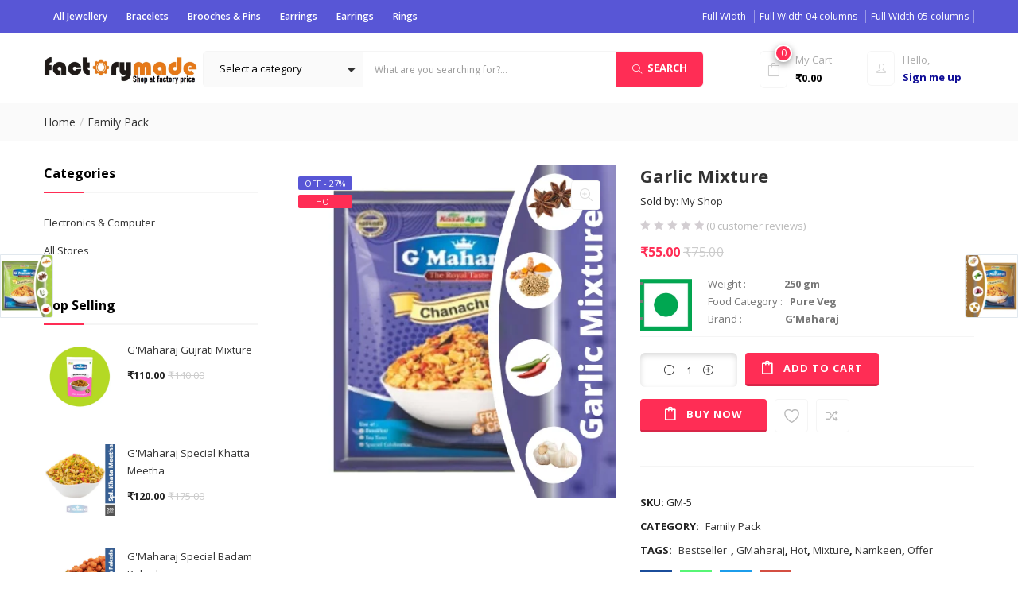

--- FILE ---
content_type: text/html; charset=UTF-8
request_url: https://factorymade.in/product/garlic-mixture/
body_size: 55904
content:
<!DOCTYPE html>
<html lang="en-US" class="no-js">
<head>
	<meta charset="UTF-8">
	<meta name="viewport" content="width=device-width">
	<link rel="profile" href="http://gmpg.org/xfn/11">
	<link rel="pingback" href="https://factorymade.in/xmlrpc.php">

					<script>document.documentElement.className = document.documentElement.className + ' yes-js js_active js'</script>
			<title>Garlic Mixture &#8211; Factory Made</title>
<meta name='robots' content='max-image-preview:large' />
<link rel='dns-prefetch' href='//fonts.googleapis.com' />
<link rel="alternate" type="application/rss+xml" title="Factory Made &raquo; Feed" href="https://factorymade.in/feed/" />
<link rel="alternate" type="application/rss+xml" title="Factory Made &raquo; Comments Feed" href="https://factorymade.in/comments/feed/" />
<link rel="alternate" type="application/rss+xml" title="Factory Made &raquo; Garlic Mixture Comments Feed" href="https://factorymade.in/product/garlic-mixture/feed/" />
<link rel="alternate" title="oEmbed (JSON)" type="application/json+oembed" href="https://factorymade.in/wp-json/oembed/1.0/embed?url=https%3A%2F%2Ffactorymade.in%2Fproduct%2Fgarlic-mixture%2F" />
<link rel="alternate" title="oEmbed (XML)" type="text/xml+oembed" href="https://factorymade.in/wp-json/oembed/1.0/embed?url=https%3A%2F%2Ffactorymade.in%2Fproduct%2Fgarlic-mixture%2F&#038;format=xml" />
<style id='wp-img-auto-sizes-contain-inline-css' type='text/css'>
img:is([sizes=auto i],[sizes^="auto," i]){contain-intrinsic-size:3000px 1500px}
/*# sourceURL=wp-img-auto-sizes-contain-inline-css */
</style>
<link rel='stylesheet' id='dashicons-css' href='https://factorymade.in/wp-includes/css/dashicons.min.css?ver=6.9' type='text/css' media='all' />
<style id='dashicons-inline-css' type='text/css'>
[data-font="Dashicons"]:before {font-family: 'Dashicons' !important;content: attr(data-icon) !important;speak: none !important;font-weight: normal !important;font-variant: normal !important;text-transform: none !important;line-height: 1 !important;font-style: normal !important;-webkit-font-smoothing: antialiased !important;-moz-osx-font-smoothing: grayscale !important;}
/*# sourceURL=dashicons-inline-css */
</style>

<link rel='stylesheet' id='partial-payment-blocks-integration-css' href='https://factorymade.in/wp-content/plugins/woo-wallet/build/partial-payment/style-index.css?ver=1.5.15' type='text/css' media='all' />
<style id='wp-emoji-styles-inline-css' type='text/css'>

	img.wp-smiley, img.emoji {
		display: inline !important;
		border: none !important;
		box-shadow: none !important;
		height: 1em !important;
		width: 1em !important;
		margin: 0 0.07em !important;
		vertical-align: -0.1em !important;
		background: none !important;
		padding: 0 !important;
	}
/*# sourceURL=wp-emoji-styles-inline-css */
</style>
<link rel='stylesheet' id='wp-block-library-css' href='https://factorymade.in/wp-includes/css/dist/block-library/style.min.css?ver=6.9' type='text/css' media='all' />
<style id='classic-theme-styles-inline-css' type='text/css'>
/*! This file is auto-generated */
.wp-block-button__link{color:#fff;background-color:#32373c;border-radius:9999px;box-shadow:none;text-decoration:none;padding:calc(.667em + 2px) calc(1.333em + 2px);font-size:1.125em}.wp-block-file__button{background:#32373c;color:#fff;text-decoration:none}
/*# sourceURL=/wp-includes/css/classic-themes.min.css */
</style>
<link rel='stylesheet' id='jquery-selectBox-css' href='https://factorymade.in/wp-content/plugins/yith-woocommerce-wishlist/assets/css/jquery.selectBox.css?ver=1.2.0' type='text/css' media='all' />
<link rel='stylesheet' id='woocommerce_prettyPhoto_css-css' href='//factorymade.in/wp-content/plugins/woocommerce/assets/css/prettyPhoto.css?ver=3.1.6' type='text/css' media='all' />
<link rel='stylesheet' id='yith-wcwl-main-css' href='https://factorymade.in/wp-content/plugins/yith-woocommerce-wishlist/assets/css/style.css?ver=4.11.0' type='text/css' media='all' />
<style id='yith-wcwl-main-inline-css' type='text/css'>
 :root { --rounded-corners-radius: 16px; --add-to-cart-rounded-corners-radius: 16px; --color-headers-background: #F4F4F4; --feedback-duration: 3s } 
 :root { --rounded-corners-radius: 16px; --add-to-cart-rounded-corners-radius: 16px; --color-headers-background: #F4F4F4; --feedback-duration: 3s } 
/*# sourceURL=yith-wcwl-main-inline-css */
</style>
<style id='global-styles-inline-css' type='text/css'>
:root{--wp--preset--aspect-ratio--square: 1;--wp--preset--aspect-ratio--4-3: 4/3;--wp--preset--aspect-ratio--3-4: 3/4;--wp--preset--aspect-ratio--3-2: 3/2;--wp--preset--aspect-ratio--2-3: 2/3;--wp--preset--aspect-ratio--16-9: 16/9;--wp--preset--aspect-ratio--9-16: 9/16;--wp--preset--color--black: #000000;--wp--preset--color--cyan-bluish-gray: #abb8c3;--wp--preset--color--white: #ffffff;--wp--preset--color--pale-pink: #f78da7;--wp--preset--color--vivid-red: #cf2e2e;--wp--preset--color--luminous-vivid-orange: #ff6900;--wp--preset--color--luminous-vivid-amber: #fcb900;--wp--preset--color--light-green-cyan: #7bdcb5;--wp--preset--color--vivid-green-cyan: #00d084;--wp--preset--color--pale-cyan-blue: #8ed1fc;--wp--preset--color--vivid-cyan-blue: #0693e3;--wp--preset--color--vivid-purple: #9b51e0;--wp--preset--gradient--vivid-cyan-blue-to-vivid-purple: linear-gradient(135deg,rgb(6,147,227) 0%,rgb(155,81,224) 100%);--wp--preset--gradient--light-green-cyan-to-vivid-green-cyan: linear-gradient(135deg,rgb(122,220,180) 0%,rgb(0,208,130) 100%);--wp--preset--gradient--luminous-vivid-amber-to-luminous-vivid-orange: linear-gradient(135deg,rgb(252,185,0) 0%,rgb(255,105,0) 100%);--wp--preset--gradient--luminous-vivid-orange-to-vivid-red: linear-gradient(135deg,rgb(255,105,0) 0%,rgb(207,46,46) 100%);--wp--preset--gradient--very-light-gray-to-cyan-bluish-gray: linear-gradient(135deg,rgb(238,238,238) 0%,rgb(169,184,195) 100%);--wp--preset--gradient--cool-to-warm-spectrum: linear-gradient(135deg,rgb(74,234,220) 0%,rgb(151,120,209) 20%,rgb(207,42,186) 40%,rgb(238,44,130) 60%,rgb(251,105,98) 80%,rgb(254,248,76) 100%);--wp--preset--gradient--blush-light-purple: linear-gradient(135deg,rgb(255,206,236) 0%,rgb(152,150,240) 100%);--wp--preset--gradient--blush-bordeaux: linear-gradient(135deg,rgb(254,205,165) 0%,rgb(254,45,45) 50%,rgb(107,0,62) 100%);--wp--preset--gradient--luminous-dusk: linear-gradient(135deg,rgb(255,203,112) 0%,rgb(199,81,192) 50%,rgb(65,88,208) 100%);--wp--preset--gradient--pale-ocean: linear-gradient(135deg,rgb(255,245,203) 0%,rgb(182,227,212) 50%,rgb(51,167,181) 100%);--wp--preset--gradient--electric-grass: linear-gradient(135deg,rgb(202,248,128) 0%,rgb(113,206,126) 100%);--wp--preset--gradient--midnight: linear-gradient(135deg,rgb(2,3,129) 0%,rgb(40,116,252) 100%);--wp--preset--font-size--small: 13px;--wp--preset--font-size--medium: 20px;--wp--preset--font-size--large: 36px;--wp--preset--font-size--x-large: 42px;--wp--preset--spacing--20: 0.44rem;--wp--preset--spacing--30: 0.67rem;--wp--preset--spacing--40: 1rem;--wp--preset--spacing--50: 1.5rem;--wp--preset--spacing--60: 2.25rem;--wp--preset--spacing--70: 3.38rem;--wp--preset--spacing--80: 5.06rem;--wp--preset--shadow--natural: 6px 6px 9px rgba(0, 0, 0, 0.2);--wp--preset--shadow--deep: 12px 12px 50px rgba(0, 0, 0, 0.4);--wp--preset--shadow--sharp: 6px 6px 0px rgba(0, 0, 0, 0.2);--wp--preset--shadow--outlined: 6px 6px 0px -3px rgb(255, 255, 255), 6px 6px rgb(0, 0, 0);--wp--preset--shadow--crisp: 6px 6px 0px rgb(0, 0, 0);}:where(.is-layout-flex){gap: 0.5em;}:where(.is-layout-grid){gap: 0.5em;}body .is-layout-flex{display: flex;}.is-layout-flex{flex-wrap: wrap;align-items: center;}.is-layout-flex > :is(*, div){margin: 0;}body .is-layout-grid{display: grid;}.is-layout-grid > :is(*, div){margin: 0;}:where(.wp-block-columns.is-layout-flex){gap: 2em;}:where(.wp-block-columns.is-layout-grid){gap: 2em;}:where(.wp-block-post-template.is-layout-flex){gap: 1.25em;}:where(.wp-block-post-template.is-layout-grid){gap: 1.25em;}.has-black-color{color: var(--wp--preset--color--black) !important;}.has-cyan-bluish-gray-color{color: var(--wp--preset--color--cyan-bluish-gray) !important;}.has-white-color{color: var(--wp--preset--color--white) !important;}.has-pale-pink-color{color: var(--wp--preset--color--pale-pink) !important;}.has-vivid-red-color{color: var(--wp--preset--color--vivid-red) !important;}.has-luminous-vivid-orange-color{color: var(--wp--preset--color--luminous-vivid-orange) !important;}.has-luminous-vivid-amber-color{color: var(--wp--preset--color--luminous-vivid-amber) !important;}.has-light-green-cyan-color{color: var(--wp--preset--color--light-green-cyan) !important;}.has-vivid-green-cyan-color{color: var(--wp--preset--color--vivid-green-cyan) !important;}.has-pale-cyan-blue-color{color: var(--wp--preset--color--pale-cyan-blue) !important;}.has-vivid-cyan-blue-color{color: var(--wp--preset--color--vivid-cyan-blue) !important;}.has-vivid-purple-color{color: var(--wp--preset--color--vivid-purple) !important;}.has-black-background-color{background-color: var(--wp--preset--color--black) !important;}.has-cyan-bluish-gray-background-color{background-color: var(--wp--preset--color--cyan-bluish-gray) !important;}.has-white-background-color{background-color: var(--wp--preset--color--white) !important;}.has-pale-pink-background-color{background-color: var(--wp--preset--color--pale-pink) !important;}.has-vivid-red-background-color{background-color: var(--wp--preset--color--vivid-red) !important;}.has-luminous-vivid-orange-background-color{background-color: var(--wp--preset--color--luminous-vivid-orange) !important;}.has-luminous-vivid-amber-background-color{background-color: var(--wp--preset--color--luminous-vivid-amber) !important;}.has-light-green-cyan-background-color{background-color: var(--wp--preset--color--light-green-cyan) !important;}.has-vivid-green-cyan-background-color{background-color: var(--wp--preset--color--vivid-green-cyan) !important;}.has-pale-cyan-blue-background-color{background-color: var(--wp--preset--color--pale-cyan-blue) !important;}.has-vivid-cyan-blue-background-color{background-color: var(--wp--preset--color--vivid-cyan-blue) !important;}.has-vivid-purple-background-color{background-color: var(--wp--preset--color--vivid-purple) !important;}.has-black-border-color{border-color: var(--wp--preset--color--black) !important;}.has-cyan-bluish-gray-border-color{border-color: var(--wp--preset--color--cyan-bluish-gray) !important;}.has-white-border-color{border-color: var(--wp--preset--color--white) !important;}.has-pale-pink-border-color{border-color: var(--wp--preset--color--pale-pink) !important;}.has-vivid-red-border-color{border-color: var(--wp--preset--color--vivid-red) !important;}.has-luminous-vivid-orange-border-color{border-color: var(--wp--preset--color--luminous-vivid-orange) !important;}.has-luminous-vivid-amber-border-color{border-color: var(--wp--preset--color--luminous-vivid-amber) !important;}.has-light-green-cyan-border-color{border-color: var(--wp--preset--color--light-green-cyan) !important;}.has-vivid-green-cyan-border-color{border-color: var(--wp--preset--color--vivid-green-cyan) !important;}.has-pale-cyan-blue-border-color{border-color: var(--wp--preset--color--pale-cyan-blue) !important;}.has-vivid-cyan-blue-border-color{border-color: var(--wp--preset--color--vivid-cyan-blue) !important;}.has-vivid-purple-border-color{border-color: var(--wp--preset--color--vivid-purple) !important;}.has-vivid-cyan-blue-to-vivid-purple-gradient-background{background: var(--wp--preset--gradient--vivid-cyan-blue-to-vivid-purple) !important;}.has-light-green-cyan-to-vivid-green-cyan-gradient-background{background: var(--wp--preset--gradient--light-green-cyan-to-vivid-green-cyan) !important;}.has-luminous-vivid-amber-to-luminous-vivid-orange-gradient-background{background: var(--wp--preset--gradient--luminous-vivid-amber-to-luminous-vivid-orange) !important;}.has-luminous-vivid-orange-to-vivid-red-gradient-background{background: var(--wp--preset--gradient--luminous-vivid-orange-to-vivid-red) !important;}.has-very-light-gray-to-cyan-bluish-gray-gradient-background{background: var(--wp--preset--gradient--very-light-gray-to-cyan-bluish-gray) !important;}.has-cool-to-warm-spectrum-gradient-background{background: var(--wp--preset--gradient--cool-to-warm-spectrum) !important;}.has-blush-light-purple-gradient-background{background: var(--wp--preset--gradient--blush-light-purple) !important;}.has-blush-bordeaux-gradient-background{background: var(--wp--preset--gradient--blush-bordeaux) !important;}.has-luminous-dusk-gradient-background{background: var(--wp--preset--gradient--luminous-dusk) !important;}.has-pale-ocean-gradient-background{background: var(--wp--preset--gradient--pale-ocean) !important;}.has-electric-grass-gradient-background{background: var(--wp--preset--gradient--electric-grass) !important;}.has-midnight-gradient-background{background: var(--wp--preset--gradient--midnight) !important;}.has-small-font-size{font-size: var(--wp--preset--font-size--small) !important;}.has-medium-font-size{font-size: var(--wp--preset--font-size--medium) !important;}.has-large-font-size{font-size: var(--wp--preset--font-size--large) !important;}.has-x-large-font-size{font-size: var(--wp--preset--font-size--x-large) !important;}
:where(.wp-block-post-template.is-layout-flex){gap: 1.25em;}:where(.wp-block-post-template.is-layout-grid){gap: 1.25em;}
:where(.wp-block-term-template.is-layout-flex){gap: 1.25em;}:where(.wp-block-term-template.is-layout-grid){gap: 1.25em;}
:where(.wp-block-columns.is-layout-flex){gap: 2em;}:where(.wp-block-columns.is-layout-grid){gap: 2em;}
:root :where(.wp-block-pullquote){font-size: 1.5em;line-height: 1.6;}
/*# sourceURL=global-styles-inline-css */
</style>
<link rel='stylesheet' id='contact-form-7-css' href='https://factorymade.in/wp-content/plugins/contact-form-7/includes/css/styles.css?ver=6.1.4' type='text/css' media='all' />
<link rel='stylesheet' id='woof-css' href='https://factorymade.in/wp-content/plugins/woocommerce-products-filter/css/front.css?ver=2.2.9.4' type='text/css' media='all' />
<style id='woof-inline-css' type='text/css'>

.woof_products_top_panel li span, .woof_products_top_panel2 li span{background: url(https://factorymade.in/wp-content/plugins/woocommerce-products-filter/img/delete.png);background-size: 14px 14px;background-repeat: no-repeat;background-position: right;}
.woof_edit_view{
                    display: none;
                }
.woof_price_search_container .price_slider_amount button.button{
                        display: none;
                    }

                    /***** END: hiding submit button of the price slider ******/

/*# sourceURL=woof-inline-css */
</style>
<link rel='stylesheet' id='chosen-drop-down-css' href='https://factorymade.in/wp-content/plugins/woocommerce-products-filter/js/chosen/chosen.min.css?ver=2.2.9.4' type='text/css' media='all' />
<link rel='stylesheet' id='photoswipe-css' href='https://factorymade.in/wp-content/plugins/woocommerce/assets/css/photoswipe/photoswipe.min.css?ver=10.4.3' type='text/css' media='all' />
<link rel='stylesheet' id='photoswipe-default-skin-css' href='https://factorymade.in/wp-content/plugins/woocommerce/assets/css/photoswipe/default-skin/default-skin.min.css?ver=10.4.3' type='text/css' media='all' />
<link rel='stylesheet' id='woocommerce-layout-css' href='https://factorymade.in/wp-content/plugins/woocommerce/assets/css/woocommerce-layout.css?ver=10.4.3' type='text/css' media='all' />
<link rel='stylesheet' id='woocommerce-smallscreen-css' href='https://factorymade.in/wp-content/plugins/woocommerce/assets/css/woocommerce-smallscreen.css?ver=10.4.3' type='text/css' media='only screen and (max-width: 768px)' />
<link rel='stylesheet' id='woocommerce-general-css' href='https://factorymade.in/wp-content/plugins/woocommerce/assets/css/woocommerce.css?ver=10.4.3' type='text/css' media='all' />
<style id='woocommerce-inline-inline-css' type='text/css'>
.woocommerce form .form-row .required { visibility: visible; }
/*# sourceURL=woocommerce-inline-inline-css */
</style>
<link rel='stylesheet' id='woo-variation-swatches-css' href='https://factorymade.in/wp-content/plugins/woo-variation-swatches/assets/css/frontend.min.css?ver=1762920885' type='text/css' media='all' />
<style id='woo-variation-swatches-inline-css' type='text/css'>
:root {
--wvs-tick:url("data:image/svg+xml;utf8,%3Csvg filter='drop-shadow(0px 0px 2px rgb(0 0 0 / .8))' xmlns='http://www.w3.org/2000/svg'  viewBox='0 0 30 30'%3E%3Cpath fill='none' stroke='%23ffffff' stroke-linecap='round' stroke-linejoin='round' stroke-width='4' d='M4 16L11 23 27 7'/%3E%3C/svg%3E");

--wvs-cross:url("data:image/svg+xml;utf8,%3Csvg filter='drop-shadow(0px 0px 5px rgb(255 255 255 / .6))' xmlns='http://www.w3.org/2000/svg' width='72px' height='72px' viewBox='0 0 24 24'%3E%3Cpath fill='none' stroke='%23ff0000' stroke-linecap='round' stroke-width='0.6' d='M5 5L19 19M19 5L5 19'/%3E%3C/svg%3E");
--wvs-single-product-item-width:30px;
--wvs-single-product-item-height:30px;
--wvs-single-product-item-font-size:16px}
/*# sourceURL=woo-variation-swatches-inline-css */
</style>
<link rel='stylesheet' id='yith-wcbr-css' href='https://factorymade.in/wp-content/plugins/yith-woocommerce-brands-add-on/assets/css/yith-wcbr.css?ver=2.37.0' type='text/css' media='all' />
<link rel='stylesheet' id='yith-quick-view-css' href='https://factorymade.in/wp-content/plugins/yith-woocommerce-quick-view/assets/css/yith-quick-view.css?ver=2.10.0' type='text/css' media='all' />
<style id='yith-quick-view-inline-css' type='text/css'>

				#yith-quick-view-modal .yith-quick-view-overlay{background:rgba( 0, 0, 0, 0.8)}
				#yith-quick-view-modal .yith-wcqv-main{background:#ffffff;}
				#yith-quick-view-close{color:#cdcdcd;}
				#yith-quick-view-close:hover{color:#ff0000;}
/*# sourceURL=yith-quick-view-inline-css */
</style>
<link rel='stylesheet' id='puca-gutenberg-frontend-css' href='https://factorymade.in/wp-content/themes/puca/css/gutenberg/gutenberg-frontend.css?ver=1.5' type='text/css' media='all' />
<link rel='stylesheet' id='puca-theme-fonts-css' href='https://fonts.googleapis.com/css?family=Open+Sans:300,400,400i,600,700,800&#038;subset=latin%2Clatin-ext&#038;display=swap' type='text/css' media='all' />
<link rel='stylesheet' id='jquery-fixedheadertable-style-css' href='https://factorymade.in/wp-content/plugins/yith-woocommerce-compare/assets/css/jquery.dataTables.css?ver=1.10.18' type='text/css' media='all' />
<link rel='stylesheet' id='yith_woocompare_page-css' href='https://factorymade.in/wp-content/plugins/yith-woocommerce-compare/assets/css/compare.css?ver=3.7.0' type='text/css' media='all' />
<link rel='stylesheet' id='yith-woocompare-widget-css' href='https://factorymade.in/wp-content/plugins/yith-woocommerce-compare/assets/css/widget.css?ver=3.7.0' type='text/css' media='all' />
<link rel='stylesheet' id='dokan-style-css' href='https://factorymade.in/wp-content/plugins/dokan-lite/assets/css/style.css?ver=1768468903' type='text/css' media='all' />
<link rel='stylesheet' id='dokan-modal-css' href='https://factorymade.in/wp-content/plugins/dokan-lite/assets/vendors/izimodal/iziModal.min.css?ver=1768468903' type='text/css' media='all' />
<link rel='stylesheet' id='dokan-fontawesome-css' href='https://factorymade.in/wp-content/plugins/dokan-lite/assets/vendors/font-awesome/css/font-awesome.min.css?ver=4.2.7' type='text/css' media='all' />
<link rel='stylesheet' id='dokan-select2-css-css' href='https://factorymade.in/wp-content/plugins/dokan-lite/assets/vendors/select2/select2.css?ver=4.2.7' type='text/css' media='all' />
<link rel='stylesheet' id='puca-woocommerce-css' href='https://factorymade.in/wp-content/themes/puca/css/skins/supermaket/woocommerce.css?ver=1.5' type='text/css' media='all' />
<link rel='stylesheet' id='bootstrap-css' href='https://factorymade.in/wp-content/themes/puca/css/bootstrap.css?ver=3.2.0' type='text/css' media='all' />
<link rel='stylesheet' id='elementor-frontend-css' href='https://factorymade.in/wp-content/plugins/elementor/assets/css/frontend.min.css?ver=3.34.1' type='text/css' media='all' />
<link rel='stylesheet' id='puca-template-css' href='https://factorymade.in/wp-content/themes/puca/css/skins/supermaket/template.css?ver=1.5' type='text/css' media='all' />
<style id='puca-template-inline-css' type='text/css'>
.vc_custom_1516782469532{padding-top: 0px !important;}.vc_custom_1515404534264{border-top-width: 1px !important;border-bottom-width: 2px !important;padding-top: 36px !important;padding-bottom: 36px !important;border-top-color: #f5f5f5 !important;border-top-style: solid !important;border-bottom-color: #f5f5f5 !important;border-bottom-style: solid !important;}.vc_custom_1516782751058{padding-top: 40px !important;}.vc_custom_1515513232756{padding-top: 10px !important;padding-bottom: 10px !important;background-color: #fafafa !important;}.vc_custom_1516782424523{margin-bottom: 20px !important;}.vc_custom_1516782475421{margin-bottom: 65px !important;}.vc_custom_1516782566946{margin-bottom: 65px !important;}.vc_custom_1516782737751{padding-bottom: 41px !important;}.vc_custom_1516782743219{padding-bottom: 41px !important;}.vc_custom_1516935950539{padding-bottom: 41px !important;}:root {--tb-theme-color: #ff2d55;--tb-theme-color-darken: #d82648;--tb-theme-color-second: #5856d6;--tb-theme-color-second-darken: #4a49b5;}:root {--tb-text-primary-font: Open Sans;--tb-text-second-font: Roboto;}.categorymenu .widgettitle:before, .widget_tbay_custom_menu .widgettitle:before{background-color: transparent !important;}/* Menu Link Color Active *//* Background Color Menu for Home Layout 01 *//* Woocommerce Breadcrumbs */.site-header .logo img {max-width: 200px;}.site-header .logo img {padding-top: 0;padding-right: 0;padding-bottom: 0;padding-left: 0;}@media (max-width: 1024px) {/* Limit logo image height for tablets according to tablets header height */.logo-tablet a img {max-width: 160px;}.logo-tablet a img {padding-top: 0;padding-right: 0;padding-bottom: 0;padding-left: 0;}}@media (max-width: 768px) {/* Limit logo image height for mobile according to mobile header height */.mobile-logo a img {max-width: 125px;}.mobile-logo a img {padding-top: 5px;padding-right: 0;padding-bottom: 0;padding-left: 0;}}/* Custom CSS */
/*# sourceURL=puca-template-inline-css */
</style>
<link rel='stylesheet' id='puca-style-css' href='https://factorymade.in/wp-content/themes/puca/style.css?ver=1.5' type='text/css' media='all' />
<link rel='stylesheet' id='font-awesome-css' href='https://factorymade.in/wp-content/plugins/elementor/assets/lib/font-awesome/css/font-awesome.min.css?ver=4.7.0' type='text/css' media='all' />
<style id='font-awesome-inline-css' type='text/css'>
[data-font="FontAwesome"]:before {font-family: 'FontAwesome' !important;content: attr(data-icon) !important;speak: none !important;font-weight: normal !important;font-variant: normal !important;text-transform: none !important;line-height: 1 !important;font-style: normal !important;-webkit-font-smoothing: antialiased !important;-moz-osx-font-smoothing: grayscale !important;}
/*# sourceURL=font-awesome-inline-css */
</style>
<link rel='stylesheet' id='font-tbay-css' href='https://factorymade.in/wp-content/themes/puca/css/font-tbay-custom.css?ver=1.0.0' type='text/css' media='all' />
<link rel='stylesheet' id='simple-line-icons-css' href='https://factorymade.in/wp-content/themes/puca/css/simple-line-icons.css?ver=2.4.0' type='text/css' media='all' />
<link rel='stylesheet' id='animate-css-css' href='https://factorymade.in/wp-content/themes/puca/css/animate.css?ver=3.5.0' type='text/css' media='all' />
<link rel='stylesheet' id='jquery-treeview-css' href='https://factorymade.in/wp-content/themes/puca/css/jquery.treeview.css?ver=1.0.0' type='text/css' media='all' />
<script type="text/javascript" src="https://factorymade.in/wp-includes/js/jquery/jquery.min.js?ver=3.7.1" id="jquery-core-js"></script>
<script type="text/javascript" src="https://factorymade.in/wp-includes/js/jquery/jquery-migrate.min.js?ver=3.4.1" id="jquery-migrate-js"></script>
<script type="text/javascript" src="https://factorymade.in/wp-includes/js/dist/hooks.min.js?ver=dd5603f07f9220ed27f1" id="wp-hooks-js"></script>
<script type="text/javascript" src="https://factorymade.in/wp-includes/js/dist/i18n.min.js?ver=c26c3dc7bed366793375" id="wp-i18n-js"></script>
<script type="text/javascript" id="wp-i18n-js-after">
/* <![CDATA[ */
wp.i18n.setLocaleData( { 'text direction\u0004ltr': [ 'ltr' ] } );
//# sourceURL=wp-i18n-js-after
/* ]]> */
</script>
<script type="text/javascript" src="https://factorymade.in/wp-content/plugins/dokan-lite/assets/vendors/izimodal/iziModal.min.js?ver=4.2.7" id="dokan-modal-js"></script>
<script type="text/javascript" src="https://factorymade.in/wp-content/plugins/dokan-lite/assets/vendors/sweetalert2/sweetalert2.all.min.js?ver=1768468903" id="dokan-sweetalert2-js"></script>
<script type="text/javascript" src="https://factorymade.in/wp-includes/js/dist/vendor/moment.min.js?ver=2.30.1" id="moment-js"></script>
<script type="text/javascript" id="moment-js-after">
/* <![CDATA[ */
moment.updateLocale( 'en_US', {"months":["January","February","March","April","May","June","July","August","September","October","November","December"],"monthsShort":["Jan","Feb","Mar","Apr","May","Jun","Jul","Aug","Sep","Oct","Nov","Dec"],"weekdays":["Sunday","Monday","Tuesday","Wednesday","Thursday","Friday","Saturday"],"weekdaysShort":["Sun","Mon","Tue","Wed","Thu","Fri","Sat"],"week":{"dow":1},"longDateFormat":{"LT":"g:i a","LTS":null,"L":null,"LL":"F j, Y","LLL":"F j, Y g:i a","LLLL":null}} );
//# sourceURL=moment-js-after
/* ]]> */
</script>
<script type="text/javascript" id="dokan-util-helper-js-extra">
/* <![CDATA[ */
var dokan_helper = {"i18n_date_format":"F j, Y","i18n_time_format":"g:i a","week_starts_day":"1","reverse_withdrawal":{"enabled":false},"timepicker_locale":{"am":"am","pm":"pm","AM":"AM","PM":"PM","hr":"hr","hrs":"hrs","mins":"mins"},"daterange_picker_local":{"toLabel":"To","firstDay":1,"fromLabel":"From","separator":" - ","weekLabel":"W","applyLabel":"Apply","cancelLabel":"Clear","customRangeLabel":"Custom","daysOfWeek":["Su","Mo","Tu","We","Th","Fr","Sa"],"monthNames":["January","February","March","April","May","June","July","August","September","October","November","December"]},"sweetalert_local":{"cancelButtonText":"Cancel","closeButtonText":"Close","confirmButtonText":"OK","denyButtonText":"No","closeButtonAriaLabel":"Close this dialog"}};
var dokan = {"ajaxurl":"https://factorymade.in/wp-admin/admin-ajax.php","nonce":"e59ff1086f","order_nonce":"4c3ca6cd32","product_edit_nonce":"e4046f07bd","ajax_loader":"https://factorymade.in/wp-content/plugins/dokan-lite/assets/images/ajax-loader.gif","seller":{"available":"Available","notAvailable":"Not Available"},"delete_confirm":"Are you sure?","wrong_message":"Something went wrong. Please try again.","vendor_percentage":"","commission_type":"","rounding_precision":"6","mon_decimal_point":".","currency_format_num_decimals":"2","currency_format_symbol":"\u20b9","currency_format_decimal_sep":".","currency_format_thousand_sep":",","currency_format":"%s%v","round_at_subtotal":"yes","product_types":["simple"],"loading_img":"https://factorymade.in/wp-content/plugins/dokan-lite/assets/images/loading.gif","store_product_search_nonce":"12e1044a89","i18n_download_permission":"Are you sure you want to revoke access to this download?","i18n_download_access":"Could not grant access - the user may already have permission for this file or billing email is not set. Ensure the billing email is set, and the order has been saved.","maximum_tags_select_length":"-1","modal_header_color":"var(--dokan-button-background-color, #7047EB)","i18n_choose_featured_img":"Upload featured image","i18n_choose_file":"Choose a file","i18n_choose_gallery":"Add Images to Product Gallery","i18n_choose_featured_img_btn_text":"Set featured image","i18n_choose_file_btn_text":"Insert file URL","i18n_choose_gallery_btn_text":"Add to gallery","duplicates_attribute_messg":"Sorry, this attribute option already exists, Try a different one.","variation_unset_warning":"Warning! This product will not have any variations if this option is not checked.","new_attribute_prompt":"Enter a name for the new attribute term:","remove_attribute":"Remove this attribute?","dokan_placeholder_img_src":"https://factorymade.in/wp-content/uploads/woocommerce-placeholder.png","add_variation_nonce":"a0c746ba4b","link_variation_nonce":"bb6ba247f1","delete_variations_nonce":"6c0ab0fa10","load_variations_nonce":"193a22d970","save_variations_nonce":"b0e2210048","bulk_edit_variations_nonce":"08b983b317","i18n_link_all_variations":"Are you sure you want to link all variations? This will create a new variation for each and every possible combination of variation attributes (max 50 per run).","i18n_enter_a_value":"Enter a value","i18n_enter_menu_order":"Variation menu order (determines position in the list of variations)","i18n_enter_a_value_fixed_or_percent":"Enter a value (fixed or %)","i18n_delete_all_variations":"Are you sure you want to delete all variations? This cannot be undone.","i18n_last_warning":"Last warning, are you sure?","i18n_choose_image":"Choose an image","i18n_set_image":"Set variation image","i18n_variation_added":"variation added","i18n_variations_added":"variations added","i18n_no_variations_added":"No variations added","i18n_remove_variation":"Are you sure you want to remove this variation?","i18n_scheduled_sale_start":"Sale start date (YYYY-MM-DD format or leave blank)","i18n_scheduled_sale_end":"Sale end date (YYYY-MM-DD format or leave blank)","i18n_edited_variations":"Save changes before changing page?","i18n_variation_count_single":"%qty% variation","i18n_variation_count_plural":"%qty% variations","i18n_no_result_found":"No Result Found","i18n_sales_price_error":"Please insert value less than the regular price!","i18n_decimal_error":"Please enter with one decimal point (.) without thousand separators.","i18n_mon_decimal_error":"Please enter with one monetary decimal point (.) without thousand separators and currency symbols.","i18n_country_iso_error":"Please enter in country code with two capital letters.","i18n_sale_less_than_regular_error":"Please enter in a value less than the regular price.","i18n_delete_product_notice":"This product has produced sales and may be linked to existing orders. Are you sure you want to delete it?","i18n_remove_personal_data_notice":"This action cannot be reversed. Are you sure you wish to erase personal data from the selected orders?","decimal_point":".","variations_per_page":"10","store_banner_dimension":{"width":625,"height":300,"flex-width":true,"flex-height":true},"selectAndCrop":"Select and Crop","chooseImage":"Choose Image","product_title_required":"Product title is required","product_category_required":"Product category is required","product_created_response":"Product created successfully","search_products_nonce":"7922be02e8","search_products_tags_nonce":"c73457ad9e","search_products_brands_nonce":"5a8bb57073","search_customer_nonce":"ed4a0f96cf","i18n_matches_1":"One result is available, press enter to select it.","i18n_matches_n":"%qty% results are available, use up and down arrow keys to navigate.","i18n_no_matches":"No matches found","i18n_ajax_error":"Loading failed","i18n_input_too_short_1":"Please enter 1 or more characters","i18n_input_too_short_n":"Please enter %qty% or more characters","i18n_input_too_long_1":"Please delete 1 character","i18n_input_too_long_n":"Please delete %qty% characters","i18n_selection_too_long_1":"You can only select 1 item","i18n_selection_too_long_n":"You can only select %qty% items","i18n_load_more":"Loading more results\u2026","i18n_searching":"Searching\u2026","i18n_calculating":"Calculating","i18n_ok_text":"OK","i18n_cancel_text":"Cancel","i18n_attribute_label":"Attribute Name","i18n_date_format":"F j, Y","dokan_banner_added_alert_msg":"Are you sure? You have uploaded banner but didn't click the Update Settings button!","update_settings":"Update Settings","search_downloadable_products_nonce":"f88c5b83ad","search_downloadable_products_placeholder":"Please enter 3 or more characters","rest":{"root":"https://factorymade.in/wp-json/","nonce":"1f0b7a9999","version":"dokan/v1"},"api":null,"libs":[],"routeComponents":{"default":null},"routes":[],"urls":{"assetsUrl":"https://factorymade.in/wp-content/plugins/dokan-lite/assets","dashboardUrl":"https://factorymade.in/dashboard/?path=%2Fanalytics%2FOverview","storeUrl":""}};
//# sourceURL=dokan-util-helper-js-extra
/* ]]> */
</script>
<script type="text/javascript" src="https://factorymade.in/wp-content/plugins/dokan-lite/assets/js/helper.js?ver=1768468903" id="dokan-util-helper-js"></script>
<script type="text/javascript" src="https://factorymade.in/wp-content/plugins/woocommerce/assets/js/jquery-blockui/jquery.blockUI.min.js?ver=2.7.0-wc.10.4.3" id="wc-jquery-blockui-js" data-wp-strategy="defer"></script>
<script type="text/javascript" id="wc-add-to-cart-js-extra">
/* <![CDATA[ */
var wc_add_to_cart_params = {"ajax_url":"/wp-admin/admin-ajax.php","wc_ajax_url":"/?wc-ajax=%%endpoint%%","i18n_view_cart":"View cart","cart_url":"https://factorymade.in/cart/","is_cart":"","cart_redirect_after_add":"no"};
//# sourceURL=wc-add-to-cart-js-extra
/* ]]> */
</script>
<script type="text/javascript" src="https://factorymade.in/wp-content/plugins/woocommerce/assets/js/frontend/add-to-cart.min.js?ver=10.4.3" id="wc-add-to-cart-js" defer="defer" data-wp-strategy="defer"></script>
<script type="text/javascript" src="https://factorymade.in/wp-content/plugins/woocommerce/assets/js/zoom/jquery.zoom.min.js?ver=1.7.21-wc.10.4.3" id="wc-zoom-js" defer="defer" data-wp-strategy="defer"></script>
<script type="text/javascript" src="https://factorymade.in/wp-content/plugins/woocommerce/assets/js/flexslider/jquery.flexslider.min.js?ver=2.7.2-wc.10.4.3" id="wc-flexslider-js" defer="defer" data-wp-strategy="defer"></script>
<script type="text/javascript" src="https://factorymade.in/wp-content/plugins/woocommerce/assets/js/photoswipe/photoswipe.min.js?ver=4.1.1-wc.10.4.3" id="wc-photoswipe-js" defer="defer" data-wp-strategy="defer"></script>
<script type="text/javascript" src="https://factorymade.in/wp-content/plugins/woocommerce/assets/js/photoswipe/photoswipe-ui-default.min.js?ver=4.1.1-wc.10.4.3" id="wc-photoswipe-ui-default-js" defer="defer" data-wp-strategy="defer"></script>
<script type="text/javascript" id="wc-single-product-js-extra">
/* <![CDATA[ */
var wc_single_product_params = {"i18n_required_rating_text":"Please select a rating","i18n_rating_options":["1 of 5 stars","2 of 5 stars","3 of 5 stars","4 of 5 stars","5 of 5 stars"],"i18n_product_gallery_trigger_text":"View full-screen image gallery","review_rating_required":"yes","flexslider":{"rtl":false,"animation":"slide","smoothHeight":true,"directionNav":false,"controlNav":"thumbnails","slideshow":false,"animationSpeed":500,"animationLoop":false,"allowOneSlide":false},"zoom_enabled":"1","zoom_options":[],"photoswipe_enabled":"1","photoswipe_options":{"shareEl":false,"closeOnScroll":false,"history":false,"hideAnimationDuration":0,"showAnimationDuration":0},"flexslider_enabled":"1"};
//# sourceURL=wc-single-product-js-extra
/* ]]> */
</script>
<script type="text/javascript" src="https://factorymade.in/wp-content/plugins/woocommerce/assets/js/frontend/single-product.min.js?ver=10.4.3" id="wc-single-product-js" defer="defer" data-wp-strategy="defer"></script>
<script type="text/javascript" src="https://factorymade.in/wp-content/plugins/woocommerce/assets/js/js-cookie/js.cookie.min.js?ver=2.1.4-wc.10.4.3" id="wc-js-cookie-js" defer="defer" data-wp-strategy="defer"></script>
<script type="text/javascript" id="woocommerce-js-extra">
/* <![CDATA[ */
var woocommerce_params = {"ajax_url":"/wp-admin/admin-ajax.php","wc_ajax_url":"/?wc-ajax=%%endpoint%%","i18n_password_show":"Show password","i18n_password_hide":"Hide password"};
//# sourceURL=woocommerce-js-extra
/* ]]> */
</script>
<script type="text/javascript" src="https://factorymade.in/wp-content/plugins/woocommerce/assets/js/frontend/woocommerce.min.js?ver=10.4.3" id="woocommerce-js" defer="defer" data-wp-strategy="defer"></script>
<link rel="https://api.w.org/" href="https://factorymade.in/wp-json/" /><link rel="alternate" title="JSON" type="application/json" href="https://factorymade.in/wp-json/wp/v2/product/6149" /><link rel="EditURI" type="application/rsd+xml" title="RSD" href="https://factorymade.in/xmlrpc.php?rsd" />
<meta name="generator" content="WordPress 6.9" />
<meta name="generator" content="WooCommerce 10.4.3" />
<link rel="canonical" href="https://factorymade.in/product/garlic-mixture/" />
<link rel='shortlink' href='https://factorymade.in/?p=6149' />
<meta name="generator" content="Redux 4.5.10" /><!-- Starting: Conversion Tracking for WooCommerce (https://wordpress.org/plugins/woocommerce-conversion-tracking/) -->
<!-- End: Conversion Tracking for WooCommerce Codes -->
	<noscript><style>.woocommerce-product-gallery{ opacity: 1 !important; }</style></noscript>
	<meta name="generator" content="Elementor 3.34.1; features: additional_custom_breakpoints; settings: css_print_method-external, google_font-enabled, font_display-auto">
			<style>
				.e-con.e-parent:nth-of-type(n+4):not(.e-lazyloaded):not(.e-no-lazyload),
				.e-con.e-parent:nth-of-type(n+4):not(.e-lazyloaded):not(.e-no-lazyload) * {
					background-image: none !important;
				}
				@media screen and (max-height: 1024px) {
					.e-con.e-parent:nth-of-type(n+3):not(.e-lazyloaded):not(.e-no-lazyload),
					.e-con.e-parent:nth-of-type(n+3):not(.e-lazyloaded):not(.e-no-lazyload) * {
						background-image: none !important;
					}
				}
				@media screen and (max-height: 640px) {
					.e-con.e-parent:nth-of-type(n+2):not(.e-lazyloaded):not(.e-no-lazyload),
					.e-con.e-parent:nth-of-type(n+2):not(.e-lazyloaded):not(.e-no-lazyload) * {
						background-image: none !important;
					}
				}
			</style>
			<link rel="icon" href="https://factorymade.in/wp-content/uploads/2021/09/cropped-Factorymade.in_-32x32.png" sizes="32x32" />
<link rel="icon" href="https://factorymade.in/wp-content/uploads/2021/09/cropped-Factorymade.in_-192x192.png" sizes="192x192" />
<link rel="apple-touch-icon" href="https://factorymade.in/wp-content/uploads/2021/09/cropped-Factorymade.in_-180x180.png" />
<meta name="msapplication-TileImage" content="https://factorymade.in/wp-content/uploads/2021/09/cropped-Factorymade.in_-270x270.png" />
</head>
<body class="wp-singular product-template-default single single-product postid-6149 wp-theme-puca theme-puca woocommerce woocommerce-page woocommerce-no-js eio-default woo-variation-swatches wvs-behavior-blur wvs-theme-puca wvs-show-label wvs-tooltip tbay-body-loader skin-supermaket v1  ajax_cart_right tbay-body-mobile-product-two tbay-show-cart-mobile elementor-default elementor-kit-6 mobile-hidden-footer header-mobile-center dokan-theme-puca">
	                <div class="tbay-page-loader">
					  	<div id="loader"></div>
					  	<div class="loader-section section-left"></div>
					  	<div class="loader-section section-right"></div>
					</div>
	    			<div id="wrapper-container" class="wrapper-container v1">


	 
	  

	  

<div id="tbay-mobile-smartmenu" data-themes="theme-light" data-enablesocial="1" data-socialjsons="[{'icon':'fa fa-facebook','url':'https:\/\/www.facebook.com\/'},{'icon':'fa fa-instagram','url':'https:\/\/www.instagram.com\/'},{'icon':'fa fa-twitter','url':'https:\/\/twitter.com\/'},{'icon':'fa fa-youtube','url':'https:\/\/www.youtube.com\/'}]" data-enabletabs="1" data-tabone="Menu" data-taboneicon="icon-menu icons" data-tabsecond="Categories" data-tabsecondicon="icon-grid icons" data-enableeffects="1" data-effectspanels="no-effect" data-effectslistitems="fx-listitems-fade" data-counters="0" data-title="Menu" data-enablesearch="1" data-textsearch="Search in menu..." data-searchnoresults="No results found." data-searchsplash="What are you looking for? &lt;/br&gt; Start typing to search the menu." class="tbay-mmenu hidden-lg hidden-md v1"> 
    <div class="tbay-offcanvas-body">

        <nav id="tbay-mobile-menu-navbar" class="menu navbar navbar-offcanvas navbar-static">
            <div id="main-mobile-menu-mmenu" class="menu-jewellery-container"><ul id="main-mobile-menu-mmenu-wrapper" class="menu" data-id="jewellery"><li id="menu-item-2711" class=" menu-item menu-item-type-custom menu-item-object-custom  menu-item-2711"><a href="#">All Jewellery</a></li>
<li id="menu-item-2712" class=" menu-item menu-item-type-custom menu-item-object-custom  menu-item-2712"><a href="#">Bracelets</a></li>
<li id="menu-item-2713" class=" menu-item menu-item-type-custom menu-item-object-custom  menu-item-2713"><a href="#">Brooches &#038; Pins</a></li>
<li id="menu-item-2714" class=" menu-item menu-item-type-custom menu-item-object-custom  menu-item-2714"><a href="#">Earrings</a></li>
<li id="menu-item-2715" class=" menu-item menu-item-type-custom menu-item-object-custom  menu-item-2715"><a href="#">Earrings</a></li>
<li id="menu-item-2716" class=" menu-item menu-item-type-custom menu-item-object-custom  menu-item-2716"><a href="#">Rings</a></li>
</ul></div><div id="mobile-menu-second-mmenu" class="menu-about-us-01-container"><ul id="main-mobile-second-mmenu-wrapper" class="menu" data-id=""><li id="menu-item-3295" class=" menu-item menu-item-type-post_type menu-item-object-page  menu-item-3295"><a href="https://factorymade.in/about-us/">About Us 01</a></li>
</ul></div>        </nav>


    </div>
</div>


	<div class="topbar-device-mobile visible-xxs clearfix">
				<div class="active-mobile">
            <a href="javascript:void(0);" class="btn btn-sm btn-danger mmenu-open"><i class="icon-menu icons"></i></a><a href="#page" class="btn btn-sm btn-danger"><i class="icon-close icons"></i></a>		</div> 
		<div class="mobile-logo">
							<a href="https://factorymade.in/">
					<img class="logo-mobile-img" src="https://factorymade.in/wp-content/uploads/2021/09/mobile-logo.png" alt="Factory Made">
				</a>
					</div>
		
				<div class="tbay-topcart">
			<div id="cart-dqApc" class="cart-dropdown dropdown version-1">
				<a class="dropdown-toggle mini-cart v2" data-offcanvas="offcanvas-right" data-toggle="dropdown" aria-expanded="true" role="button" aria-haspopup="true" data-delay="0" href="#" title="View your shopping cart">
					
					<span class="text-skin cart-icon">
						<i class="icon-bag"></i>
						<span class="mini-cart-items">
						   0						</span>
					</span>
					
				</a>            
			</div>
		</div>
			<div class="tbay-dropdown-cart v2 sidebar-right">
	<div class="dropdown-content">
		<div class="widget-header-cart">
			<h3 class="widget-title heading-title">Shopping cart</h3>
			<a href="javascript:;" class="offcanvas-close"><i class="sim-icon icon-close"></i></a>
		</div>
		<div class="widget_shopping_cart_content">
	    
<div class="mini_cart_content">
	<div class="mini_cart_inner">
		<div class="mcart-border">
							<ul class="cart_empty ">
					<li>You have no items in your shopping cart</li>
					<li class="total"><a class="button wc-continue" href="https://factorymade.in/shop/"> Continue Shopping </a></li>
				</ul>
			
						<div class="clearfix"></div>
		</div>
	</div>
</div>
		</div>
	</div>
</div>				
		

	
</div>
	
        
	<div class="topbar-mobile  hidden-lg hidden-md  hidden-xxs clearfix">
	<div class="logo-mobile-theme logo-tablet col-xs-6 text-left">
                            <a href="https://factorymade.in/"> 
                <img class="logo-mobile-img" src="https://factorymade.in/wp-content/uploads/2021/09/mobile-logo.png" alt="Factory Made">
            </a>
        	</div>
     <div class="topbar-mobile-right col-xs-6 text-right">
        <div class="active-mobile">
            <a href="javascript:void(0);" class="btn btn-sm btn-danger mmenu-open"><i class="icon-menu icons"></i></a><a href="#page" class="btn btn-sm btn-danger"><i class="icon-close icons"></i></a>        </div>
        <div class="topbar-inner text-left">
            <div class="search-popup search-device-mobile">
                <span class="show-search"><i class="sim-icon icon-magnifier"></i></span>
                		<div class="search-mobile-close" data-id="#search-mobile-close-JSyGQ" id="search-mobile-close-JSyGQ"></div>
	<div class="tbay-search-form tbay-search-ajax">
		<form action="https://factorymade.in/" method="get" id="form-search-JSyGQ" data-appendto=".result-search-JSyGQ">
			<div class="form-group">
				<div class="input-group">
																	<div class="select-category input-group-addon">
														    <select  name='product_cat' id='product_cat' class='dropdown_product_cat'>
	<option value='' selected='selected'>Select a category</option>
	<option class="level-0" value="baby-care">Baby Care&nbsp;&nbsp;(1)</option>
	<option class="level-0" value="books-newspapers">Books &amp; Newspapers&nbsp;&nbsp;(0)</option>
	<option class="level-0" value="economy-pack">Economy Pack&nbsp;&nbsp;(16)</option>
	<option class="level-0" value="electronics-computer">Electronics &amp; Computer&nbsp;&nbsp;(0)</option>
	<option class="level-0" value="family-pack">Family Pack&nbsp;&nbsp;(10)</option>
	<option class="level-0" value="fashion-jewellery">Fashion &amp; Jewellery&nbsp;&nbsp;(0)</option>
	<option class="level-0" value="food-meats">Food &amp; Meats&nbsp;&nbsp;(0)</option>
	<option class="level-0" value="home-garden">Home &amp; Garden&nbsp;&nbsp;(0)</option>
	<option class="level-0" value="labor-products">Labor Products&nbsp;&nbsp;(0)</option>
	<option class="level-0" value="namkeen">Namkeen&nbsp;&nbsp;(48)</option>
	<option class="level-0" value="premium">Premium&nbsp;&nbsp;(23)</option>
	<option class="level-0" value="sports-outdoors">Sports &amp; Outdoors&nbsp;&nbsp;(0)</option>
	<option class="level-0" value="toys-hobbies">Toys &amp; Hobbies&nbsp;&nbsp;(0)</option>
</select>

												  	</div>
					  						  	<div class="button-group input-group-addon">
							<button type="submit" class="button-search btn btn-sm"><i class="icon-magnifier"></i></button>
						</div>
				  		<input type="text" placeholder="I&rsquo;m searching for..." name="s" required oninvalid="this.setCustomValidity('Enter at least 2 characters')" data-style="style1"  oninput="setCustomValidity('')" class="tbay-search form-control input-sm"/>
						<div class="tbay-preloader"></div>

						<div class="tbay-search-result result-search-JSyGQ"></div>

											<input type="hidden" name="post_type" value="product" class="post_type" />
									</div>
				
			</div>
		</form>
	</div>

            </div>
            
            <div class="setting-popup">

                <div class="dropdown">
                    <button class="account-button btn btn-sm btn-primary btn-outline dropdown-toggle" type="button" data-toggle="dropdown"><i class="sim-icon icon-user"></i></button>
                    <div class="account-menu">
                                                    <div class="menu-menu-copyright-container"><ul id="menu-menu-copyright" class="menu-topbar"><li id="menu-item-262" class="menu-item menu-item-type-custom menu-item-object-custom menu-item-262"><a href="#">home</a></li>
<li id="menu-item-263" class="menu-item menu-item-type-custom menu-item-object-custom menu-item-263"><a href="#">about</a></li>
<li id="menu-item-264" class="menu-item menu-item-type-custom menu-item-object-custom menu-item-264"><a href="#">Services</a></li>
<li id="menu-item-265" class="menu-item menu-item-type-custom menu-item-object-custom menu-item-265"><a href="#">privacy policy</a></li>
<li id="menu-item-266" class="menu-item menu-item-type-custom menu-item-object-custom menu-item-266"><a href="#">Terms&#038;condition</a></li>
</ul></div>                                            </div>
                </div>

            </div>

                            <div class="tbay-topcart">
                    <div id="cart-FE8AH" class="cart-dropdown dropdown version-1">
                        <a class="dropdown-toggle mini-cart v2" data-offcanvas="offcanvas-right" data-toggle="dropdown" aria-expanded="true" role="button" aria-haspopup="true" data-delay="0" href="#" title="View your shopping cart">
                            
                            <span class="text-skin cart-icon">
                                <i class="sim-icon icon-bag"></i>
                                <span class="mini-cart-items">
                                0                                </span>
                            </span>
                            
                        </a>             
                    </div>
                </div>
                <div class="tbay-dropdown-cart v2 sidebar-right">
	<div class="dropdown-content">
		<div class="widget-header-cart">
			<h3 class="widget-title heading-title">Shopping cart</h3>
			<a href="javascript:;" class="offcanvas-close"><i class="sim-icon icon-close"></i></a>
		</div>
		<div class="widget_shopping_cart_content">
	    
<div class="mini_cart_content">
	<div class="mini_cart_inner">
		<div class="mcart-border">
							<ul class="cart_empty ">
					<li>You have no items in your shopping cart</li>
					<li class="total"><a class="button wc-continue" href="https://factorymade.in/shop/"> Continue Shopping </a></li>
				</ul>
			
						<div class="clearfix"></div>
		</div>
	</div>
</div>
		</div>
	</div>
</div>            
        </div>
    </div>       
</div>

	
<header id="tbay-header" class="site-header header-default header-v1 hidden-sm hidden-xs main-sticky-header">
	<div class="header-mainmenu clearfix">
        <div class="container container-full">
            <div class="header-inner">
                <div class="row">
					
				    <div class="tbay-mainmenu col-md-7">
						
							<nav data-duration="400" class="menu hidden-xs hidden-sm tbay-megamenu slide animate navbar">
<div class="collapse navbar-collapse"><ul id="primary-menu" class="nav navbar-nav megamenu" data-id="jewellery"><li class="menu-item menu-item-type-custom menu-item-object-custom menu-item-2711 level-0 aligned-left"><a href="#">All Jewellery</a></li>
<li class="menu-item menu-item-type-custom menu-item-object-custom menu-item-2712 level-0 aligned-left"><a href="#">Bracelets</a></li>
<li class="menu-item menu-item-type-custom menu-item-object-custom menu-item-2713 level-0 aligned-left"><a href="#">Brooches &#038; Pins</a></li>
<li class="menu-item menu-item-type-custom menu-item-object-custom menu-item-2714 level-0 aligned-left"><a href="#">Earrings</a></li>
<li class="menu-item menu-item-type-custom menu-item-object-custom menu-item-2715 level-0 aligned-left"><a href="#">Earrings</a></li>
<li class="menu-item menu-item-type-custom menu-item-object-custom menu-item-2716 level-0 aligned-left"><a href="#">Rings</a></li>
</ul></div></nav>
				    </div>

                    <div class="header-topmenu col-md-5">

						    <div class="top-menu">
		<nav class="tbay-topmenu">
			<div class="collapse navbar-collapse"><ul id="topmenu" class="tbay-menu-top nav navbar-nav megamenu"><li id="menu-item-2736" class="menu-item menu-item-type-custom menu-item-object-custom menu-item-2736 level-0 aligned-left"><a href="https://elementor3.thembay.com/puca_dokan/shop/?product_archive_layout=full-width&#038;product_columns=6">Full Width</a></li>
<li id="menu-item-2735" class="menu-item menu-item-type-custom menu-item-object-custom menu-item-2735 level-0 aligned-left"><a href="https://elementor3.thembay.com/puca_dokan/shop/?product_archive_layout=full-width&#038;product_columns=4">Full Width 04 columns</a></li>
<li id="menu-item-2734" class="menu-item menu-item-type-custom menu-item-object-custom menu-item-2734 level-0 aligned-left"><a href="https://elementor3.thembay.com/puca_dokan/shop/?product_archive_layout=full-width&#038;product_columns=5">Full Width 05 columns</a></li>
</ul></div>		</nav>
    </div>

						
											</div>
					
                </div> 
            </div>
        </div>
    </div>
    <div class="header-main clearfix">
        <div class="container container-full">
            <div class="header-inner">
                <div class="row">
					<!-- //LOGO -->
                    <div class="header-logo col-md-2">

                        
    <div class="logo">
        <a href="https://factorymade.in/">
            <img class="header-logo-img" src="https://factorymade.in/wp-content/uploads/2021/09/s-Copy-1.png" alt="Factory Made">
        </a>
    </div>
 
                    </div>

                    <div class="header-searh col-md-8">

						<div class="search-full">
                        		     
	<div class="tbay-search-form tbay-search-ajax">
	<form action="https://factorymade.in/" method="get" id="form-search-elctj" data-appendto=".result-search-elctj">
			<div class="form-group">
				<div class="input-group">
																	<div class="select-category input-group-addon">
														    <select  name='product_cat' id='product_cat' class='dropdown_product_cat'>
	<option value='' selected='selected'>Select a category</option>
	<option class="level-0" value="baby-care">Baby Care&nbsp;&nbsp;(1)</option>
	<option class="level-0" value="books-newspapers">Books &amp; Newspapers&nbsp;&nbsp;(0)</option>
	<option class="level-0" value="economy-pack">Economy Pack&nbsp;&nbsp;(16)</option>
	<option class="level-0" value="electronics-computer">Electronics &amp; Computer&nbsp;&nbsp;(0)</option>
	<option class="level-0" value="family-pack">Family Pack&nbsp;&nbsp;(10)</option>
	<option class="level-0" value="fashion-jewellery">Fashion &amp; Jewellery&nbsp;&nbsp;(0)</option>
	<option class="level-0" value="food-meats">Food &amp; Meats&nbsp;&nbsp;(0)</option>
	<option class="level-0" value="home-garden">Home &amp; Garden&nbsp;&nbsp;(0)</option>
	<option class="level-0" value="labor-products">Labor Products&nbsp;&nbsp;(0)</option>
	<option class="level-0" value="namkeen">Namkeen&nbsp;&nbsp;(48)</option>
	<option class="level-0" value="premium">Premium&nbsp;&nbsp;(23)</option>
	<option class="level-0" value="sports-outdoors">Sports &amp; Outdoors&nbsp;&nbsp;(0)</option>
	<option class="level-0" value="toys-hobbies">Toys &amp; Hobbies&nbsp;&nbsp;(0)</option>
</select>

												  	</div>
				  					  		<input data-style="" type="text" placeholder="What are you searching for?..." name="s" required oninvalid="this.setCustomValidity('Enter at least 2 characters')" oninput="setCustomValidity('')" class="tbay-search form-control input-sm"/>
						
						<div class="button-group input-group-addon">
							<div class="tbay-preloader"></div>
							<button type="submit" class="button-search btn btn-sm"><i class="sim-icon icon-magnifier"></i>Search</button>
						</div>

						<div class="tbay-search-results result-search-elctj"></div>
											<input type="hidden" name="post_type" value="product" class="post_type" />
									</div>
				
			</div>
		</form>
	</div>

						</div>
						
					</div>
					
					<div class="header-right col-md-2">
						
	<div class="tbay-login">	
	
		  
									<a href="javascript:void(0)" title="Sign me up" data-toggle="modal" data-target="#custom-login-wrapper">
						<span class="account-button"><i class="sim-icon icon-user"></i></span>
						<span class="well-come">Hello,</span>
						<span class="account-name">Sign me up</span>
					</a>        
					
			</div>
	
 
													<div class="top-cart-wishlist">

								<!-- Cart -->
								<div class="top-cart hidden-xs">
									<div class="tbay-topcart">
 <div id="cart-q428H" class="cart-dropdown dropdown version-1">
        <a class="dropdown-toggle mini-cart v2" data-offcanvas="offcanvas-right" data-toggle="dropdown" aria-expanded="true" role="button" aria-haspopup="true" data-delay="0" href="#" title="View your shopping cart">
            
	        <span class="text-skin cart-icon">
				<i class="icon-bag icons"></i>
				<span class="mini-cart-items">
				   0				</span>
			</span>
			
			<span class="mini-cart-text">
			   My Cart			</span>
			
			<span class="qty"><span class="woocommerce-Price-amount amount"><bdi><span class="woocommerce-Price-currencySymbol">&#8377;</span>0.00</bdi></span></span>
            
        </a>            
    </div>
</div>    

<div class="tbay-dropdown-cart v2 sidebar-right">
	<div class="dropdown-content">
		<div class="widget-header-cart">
			<h3 class="widget-title heading-title">Shopping cart</h3>
			<a href="javascript:;" class="offcanvas-close"><i class="sim-icon icon-close"></i></a>
		</div>
		<div class="widget_shopping_cart_content">
	    
<div class="mini_cart_content">
	<div class="mini_cart_inner">
		<div class="mcart-border">
							<ul class="cart_empty ">
					<li>You have no items in your shopping cart</li>
					<li class="total"><a class="button wc-continue" href="https://factorymade.in/shop/"> Continue Shopping </a></li>
				</ul>
			
						<div class="clearfix"></div>
		</div>
	</div>
</div>
		</div>
	</div>
</div>								</div>

							</div>
											</div>
					
                </div> 
            </div>
        </div>
    </div>
</header>
	<div id="tbay-main-content">

<section id="tbay-breadscrumb"  style="background-color:#fafafa" class="tbay-breadscrumb  breadcrumbs-color"><div class="container "><div class="breadscrumb-inner"><ol class="tbay-woocommerce-breadcrumb breadcrumb"><li><a href="https://factorymade.in">Home</a></li><li><a href="https://factorymade.in/product-category/family-pack/">Family Pack</a></li></ol></div></div></section>
<section id="main-container" class="main-content container left-main">
	<div class="row">
		
		
		<div id="main-content" class="singular-shop col-xs-12 col-xs-12 col-md-12 col-lg-9 pull-right pull-right">

							<div id="primary" class="content-area"><main id="main" class="site-main" role="main">				<div id="content" class="site-content" role="main">

					
<div class="product-nav pull-right"><div class="link-images visible-lg"><div class='left psnav'><a class='img-link' href=https://factorymade.in/product/special-trishakti/><img width="164" height="196" src="https://factorymade.in/wp-content/uploads/2022/07/14-2-164x196.png" class="attachment-woocommerce_gallery_thumbnail size-woocommerce_gallery_thumbnail wp-post-image" alt="" decoding="async" /></a>  <div class='product_single_nav_inner single_nav'>
                      <a href=https://factorymade.in/product/special-trishakti/>
                          <span class='name-pr'>Special Trishakti</span>
                      </a>
                  </div><a class='img-link' href=https://factorymade.in/product/special-trishakti/></a></div><div class='right psnav'><a class='img-link' href=https://factorymade.in/product/pakhala-mixture-odisha-famous/></a>  <div class='product_single_nav_inner single_nav'>
                      <a href=https://factorymade.in/product/pakhala-mixture-odisha-famous/>
                          <span class='name-pr'>Pakhala Mixture ( Odisha Famous)</span>
                      </a>
                  </div><a class='img-link' href=https://factorymade.in/product/pakhala-mixture-odisha-famous/><img width="164" height="196" src="https://factorymade.in/wp-content/uploads/2022/07/16-1-164x196.png" class="attachment-woocommerce_gallery_thumbnail size-woocommerce_gallery_thumbnail wp-post-image" alt="" decoding="async" /></a></div></div></div><div class="woocommerce-notices-wrapper"></div>         
        
<div id="product-6149" class="style-horizontal form-cart-popup post-6149 product type-product status-publish has-post-thumbnail product_cat-family-pack product_tag-bestseller product_tag-gmaharaj product_tag-hot product_tag-mixture product_tag-namkeen product_tag-offer instock sale featured taxable shipping-taxable purchasable product-type-simple">



<div class="row">
	<div class="image-mains">
		
	<span class="onsale"><span class="saled">Off - 27%</span><span class="featured">Hot</span></span>
	<span class="onsale"></span><div class="woocommerce-product-gallery woocommerce-product-gallery--with-images woocommerce-product-gallery--columns-3 images no-gallery-image" data-columns="3" data-rtl="no" data-layout="horizontal" style="opacity: 0; transition: opacity .25s ease-in-out;">

	  
          
	<div class="woocommerce-product-gallery__wrapper">
		<div data-thumb="https://factorymade.in/wp-content/uploads/2022/07/15-2.png" data-thumb-alt="Garlic Mixture" data-thumb-srcset=""  data-thumb-sizes="(max-width: 164px) 100vw, 164px" class="woocommerce-product-gallery__image"><a href="https://factorymade.in/wp-content/uploads/2022/07/15-2.png"><img fetchpriority="high" width="500" height="500" src="https://factorymade.in/wp-content/uploads/2022/07/15-2.png" class="wp-post-image" alt="Garlic Mixture" data-caption="" data-src="https://factorymade.in/wp-content/uploads/2022/07/15-2.png" data-large_image="https://factorymade.in/wp-content/uploads/2022/07/15-2.png" data-large_image_width="500" data-large_image_height="500" decoding="async" /></a></div>	</div>
	<div class="details-btn-wrapper"><a class="view-details-btn" href="https://factorymade.in/product/garlic-mixture/">View details</a></div></div>
	</div>
	<div class="information">
		<div class="summary entry-summary ">

			
<h1 class="product_title entry-title">Garlic Mixture</h1>        <div class="sold-by-meta sold-dokan">
            <span class="sold-by-label">Sold by: </span>
            <a href="https://factorymade.in/Seller/ganeshji/">My Shop</a>
        </div>

        
	<div class="woocommerce-product-rating">
		<div class="star-rating">
		</div>
		<a href="#reviews" class="woocommerce-review-link">(<span class="count">0</span> customer reviews)</a>
		 
	</div>

<p class="price"><ins aria-hidden="true"><span class="woocommerce-Price-amount amount"><bdi><span class="woocommerce-Price-currencySymbol">&#8377;</span>55.00</bdi></span></ins><span class="screen-reader-text">Current price is: &#8377;55.00.</span><del aria-hidden="true"><span class="woocommerce-Price-amount amount"><bdi><span class="woocommerce-Price-currencySymbol">&#8377;</span>75.00</bdi></span></del> <span class="screen-reader-text">Original price was: &#8377;75.00.</span></p>
<div class="woocommerce-product-details__short-description">
	<p><a href="http://groceryexpress.ind.in/wp-content/uploads/2021/08/images.png"><img loading="lazy" class="wp-image-5500 alignleft" src="http://groceryexpress.ind.in/wp-content/uploads/2021/08/images.png" alt="" width="65" height="66" /></a></p>
<ul>
<li style="text-align: left;">Weight :<strong>                250 gm</strong></li>
<li>Food Category :<strong>   Pure Veg</strong></li>
<li>Brand :<strong>                  G&#8217;Maharaj</strong></li>
</ul>
</div>

	
	<form class="cart" action="https://factorymade.in/product/garlic-mixture/" method="post" enctype='multipart/form-data'>
				<div id="mobile-close-infor"><i class="icon-close icons"></i></div>
		<div class="mobile-infor-wrapper">
			<div class="media">
				<div class="media-left">
					<img loading="lazy" width="164" height="196" src="https://factorymade.in/wp-content/uploads/2022/07/15-2-164x196.png" class="attachment-woocommerce_gallery_thumbnail size-woocommerce_gallery_thumbnail" alt="Garlic Mixture" decoding="async" />				</div>
				<div class="media-body">
					<div class="infor-body">
						<p class="price"><ins aria-hidden="true"><span class="woocommerce-Price-amount amount"><bdi><span class="woocommerce-Price-currencySymbol">&#8377;</span>55.00</bdi></span></ins><span class="screen-reader-text">Current price is: &#8377;55.00.</span><del aria-hidden="true"><span class="woocommerce-Price-amount amount"><bdi><span class="woocommerce-Price-currencySymbol">&#8377;</span>75.00</bdi></span></del> <span class="screen-reader-text">Original price was: &#8377;75.00.</span></p>					</div> 
				</div>
			</div>
		</div>
		 

              <div id="shop-now" class="has-buy-now">
      
      
		<div class="quantity number">
		<label class="screen-reader-text" for="quantity_696db48fc21dc">Quantity</label>
	<div class="box">
		<button class="minus" type="button" value="&#160;"><i class="icon-minus icons"></i></button>
		<input 
			type="number"
						id="quantity_696db48fc21dc"
			class="input-text qty text"
			min="1" 
						name="quantity" 
			value="1" 
			aria-label="Product quantity"
										step="1" 
				placeholder=""
				inputmode="numeric" 
				autocomplete="on"
					/>
			<button class="plus" type="button" value="&#160;"><i class="icon-plus icons"></i></button>
	</div>
	</div>
		<button type="submit" name="add-to-cart" value="6149" class="single_add_to_cart_button button alt">Add to cart</button>

		<button class="tbay-buy-now button">Buy Now</button><input type="hidden" value="0" name="puca_buy_now" />                     
                <div class="tbay-wishlist">
                   
<div
	class="yith-wcwl-add-to-wishlist add-to-wishlist-6149 yith-wcwl-add-to-wishlist--link-style yith-wcwl-add-to-wishlist--single wishlist-fragment on-first-load"
	data-fragment-ref="6149"
	data-fragment-options="{&quot;base_url&quot;:&quot;&quot;,&quot;product_id&quot;:6149,&quot;parent_product_id&quot;:0,&quot;product_type&quot;:&quot;simple&quot;,&quot;is_single&quot;:true,&quot;in_default_wishlist&quot;:false,&quot;show_view&quot;:true,&quot;browse_wishlist_text&quot;:&quot;&quot;,&quot;already_in_wishslist_text&quot;:&quot;&quot;,&quot;product_added_text&quot;:&quot;&quot;,&quot;available_multi_wishlist&quot;:false,&quot;disable_wishlist&quot;:false,&quot;show_count&quot;:false,&quot;ajax_loading&quot;:false,&quot;loop_position&quot;:&quot;after_add_to_cart&quot;,&quot;item&quot;:&quot;add_to_wishlist&quot;}"
>
			
			<!-- ADD TO WISHLIST -->
			
<div class="yith-wcwl-add-button">
		<a
		href="?add_to_wishlist=6149&#038;_wpnonce=84c740235a"
		class="add_to_wishlist single_add_to_wishlist"
		data-product-id="6149"
		data-product-type="simple"
		data-original-product-id="0"
		data-title=""
		rel="nofollow"
	>
		<svg id="yith-wcwl-icon-heart-outline" class="yith-wcwl-icon-svg" fill="none" stroke-width="1.5" stroke="currentColor" viewBox="0 0 24 24" xmlns="http://www.w3.org/2000/svg">
  <path stroke-linecap="round" stroke-linejoin="round" d="M21 8.25c0-2.485-2.099-4.5-4.688-4.5-1.935 0-3.597 1.126-4.312 2.733-.715-1.607-2.377-2.733-4.313-2.733C5.1 3.75 3 5.765 3 8.25c0 7.22 9 12 9 12s9-4.78 9-12Z"></path>
</svg>		<span></span>
	</a>
</div>

			<!-- COUNT TEXT -->
			
			</div>
                </div>  
                                        <div class="tbay-compare">
                    	<div class="woocommerce product compare-button">
			<a
		href="https://factorymade.in?action=yith-woocompare-add-product&#038;id=6149"
		class="compare link "
		data-product_id="6149"
		target="_self"
		rel="nofollow"
	>
				<span class="label">
			Compare		</span>
	</a>

	</div>                </div>
                                    </div>
      	</form>

			<div id="mobile-close-infor-wrapper"></div>
		<div class="mobile-btn-cart-click  has-buy-now">
			<div id="tbay-click-addtocart">Add to cart</div>
							<div id="tbay-click-buy-now">Buy Now</div>
			 
		</div>
		
	<a
		href="https://factorymade.in?action=yith-woocompare-add-product&#038;id=6149"
		class="compare link "
		data-product_id="6149"
		target="_self"
		rel="nofollow"
	>
				<span class="label">
			Compare		</span>
	</a>
<div class="product_meta">

	
	
		<span class="sku_wrapper">SKU: <span class="sku">GM-5</span></span>

	
	<span class="posted_in">Category: <a href="https://factorymade.in/product-category/family-pack/" rel="tag">Family Pack</a></span>
	<span class="tagged_as">Tags: <a href="https://factorymade.in/product-tag/bestseller/" rel="tag">Bestseller</a>, <a href="https://factorymade.in/product-tag/gmaharaj/" rel="tag">GMaharaj</a>, <a href="https://factorymade.in/product-tag/hot/" rel="tag">Hot</a>, <a href="https://factorymade.in/product-tag/mixture/" rel="tag">Mixture</a>, <a href="https://factorymade.in/product-tag/namkeen/" rel="tag">Namkeen</a>, <a href="https://factorymade.in/product-tag/offer/" rel="tag">Offer</a></span>
	

</div>
<div class="puca-social-links"><a class="share-facebook puca-facebook" title="Garlic Mixture" href="http://www.facebook.com/sharer.php?u=https%3A%2F%2Ffactorymade.in%2Fproduct%2Fgarlic-mixture%2F&t=Garlic+Mixture" target="_blank"><i class="fa fa-facebook"></i></a><a class="share-whatsapp puca-whatsapp" href="https://api.whatsapp.com/send?text=https%3A%2F%2Ffactorymade.in%2Fproduct%2Fgarlic-mixture%2F" title="Garlic Mixture" target="_blank"><i class="fa fa-whatsapp"></i></a><a class="share-twitter puca-twitter" href="http://x.com/share?text=Garlic Mixture&url=https%3A%2F%2Ffactorymade.in%2Fproduct%2Fgarlic-mixture%2F" title="Garlic+Mixture" target="_blank"><i class="fa fa-twitter"></i></a><a class="share-email puca-email" href="mailto:?subject=Garlic Mixture&body=https%3A%2F%2Ffactorymade.in%2Fproduct%2Fgarlic-mixture%2F" title="Garlic Mixture" target="_blank"><i class="fa fa-envelope-o"></i></a></div>
		</div><!-- .summary -->
	</div>
</div>


	
    <div class="wc-tabs-wrapper" id="woocommerce-tabs" data-ride="carousel">
        <div class="panel-group accordion-group" id="accordion" role="tablist" aria-multiselectable="true">
                            <div class="panel">
                    <div class="tabs-title description_tab" role="tab" id="heading-1">
                        <a role="button" class="collapsed" data-toggle="collapse" data-parent="#accordion"
                           href="#collapse-tab-1" aria-expanded="true"
                           aria-controls="collapse-tab-1">
                            Description                            <i class="fa fa-angle-up radius-x"></i> </a>
                    </div>
                    <div id="collapse-tab-1"
                         class="panel-collapse collapse in" role="tabpanel"
                         aria-labelledby="heading-1">
                        <div class="entry-content">
                            

<p style="font-weight: 400;"><b><strong>G’Maharaj</strong></b> Namkeen (Mixture) is one of the Delicious and Mouth watering Namkeen with original taste of Indian spices. These mixtures are made as per necessary quality standards, so that it contains comparatively <b><strong>low fat </strong></b>with authentic taste and crunchiness.</p>
<p style="font-weight: 400;"><b><strong>Ingredient</strong></b>:</p>
<p style="font-weight: 400;">Chick Peas, Chick Peas Flour, Lentils, Green Gram, Garden Peas, Corn Flakes, Flattened Rice Flakes and Flour, Ground Nut, Cashew Nut, Nimki, Refined Palmolive Oil, Refined Rice Bran Oil, Common Salt, Asafoetida (Heeng), Curry Leaves, Baking Powder, Black Salt, Ajwani, Black Cumin, Turmeric Powder, Citric, Cumin Powder, Coriander Powder, Cinnamon Powder, Nutmeg Powder, Aniseed, Star Anise Powder, Red chili Powder,Red Chilly, Garlic &amp; Mixed Spices</p>
<p><b>Shelf Life:     </b></p>
<p>90 day from the date of Manufacturing</p>
<p style="font-weight: 400;"><strong>Q &#8211; Why Should You Buy From Us ?</strong></p>
<p style="font-weight: 400;"><b><strong>A</strong></b> &#8211; We sell only best Quality Indian namkeens, which is made from top Grade Raw Materials. Our Product contains comparatively <b><strong>low fat</strong></b>. We used top Quality frying  Oil which is used maximum two time for frying, We never uses any essence, Only hand grinded spices is used.</p>
<p style="font-weight: 400;">
  
                        </div>
                    </div>
                </div>
                                <div class="panel">
                    <div class="tabs-title additional_information_tab" role="tab" id="heading-2">
                        <a role="button" class="collapsed" data-toggle="collapse" data-parent="#accordion"
                           href="#collapse-tab-2" aria-expanded="true"
                           aria-controls="collapse-tab-2">
                            Additional information                            <i class="fa fa-angle-down radius-x"></i> </a>
                    </div>
                    <div id="collapse-tab-2"
                         class="panel-collapse collapse " role="tabpanel"
                         aria-labelledby="heading-2">
                        <div class="entry-content">
                            


<table class="woocommerce-product-attributes shop_attributes" aria-label="Product Details">
			<tr class="woocommerce-product-attributes-item woocommerce-product-attributes-item--weight">
			<th class="woocommerce-product-attributes-item__label" scope="row">Weight</th>
			<td class="woocommerce-product-attributes-item__value">250 g</td>
		</tr>
	</table>
  
                        </div>
                    </div>
                </div>
                                <div class="panel">
                    <div class="tabs-title reviews_tab" role="tab" id="heading-3">
                        <a role="button" class="collapsed" data-toggle="collapse" data-parent="#accordion"
                           href="#collapse-tab-3" aria-expanded="true"
                           aria-controls="collapse-tab-3">
                            Reviews (0)                            <i class="fa fa-angle-down radius-x"></i> </a>
                    </div>
                    <div id="collapse-tab-3"
                         class="panel-collapse collapse " role="tabpanel"
                         aria-labelledby="heading-3">
                        <div class="entry-content">
                            <div id="reviews"  class="widget-primary widget-reviews">
<div class="comments-content">
	<div class="reviews-summary">
		<div class="row">
			<div class="col-lg-12 col-md-12 col-sm-12 media reviews-col1">

									<h5>Customer reviews</h5>
					<ul class="list-unstyled">
						<li class="review-summary-total pull-left">
							<div class="review-summary-result">
								<strong>0</strong>
							</div>
							0 ratings						</li>	
						<li class="media-body"><div class="review-summary-detal ">
															
								<div class="review-summery-item row">
									<div class="col-sm-1 col-lg-1 hidden-xs"></div>
																		<div class="review-label col-sm-2 col-lg-2 col-xs-3"> 5 Stars</div> 
									<div class="col-sm-9 col-lg-9 col-xs-9">	
										<div class="progress">
										  <div class="progress-bar progress-bar-success progress-bar-striped" role="progressbar" aria-valuenow="60" aria-valuemin="0" aria-valuemax="100" style="width: 0%;">
										    0%
										  </div>
										</div>
									</div>	
							 

								</div>
															
								<div class="review-summery-item row">
									<div class="col-sm-1 col-lg-1 hidden-xs"></div>
																		<div class="review-label col-sm-2 col-lg-2 col-xs-3"> 4 Stars</div> 
									<div class="col-sm-9 col-lg-9 col-xs-9">	
										<div class="progress">
										  <div class="progress-bar progress-bar-success progress-bar-striped" role="progressbar" aria-valuenow="60" aria-valuemin="0" aria-valuemax="100" style="width: 0%;">
										    0%
										  </div>
										</div>
									</div>	
							 

								</div>
															
								<div class="review-summery-item row">
									<div class="col-sm-1 col-lg-1 hidden-xs"></div>
																		<div class="review-label col-sm-2 col-lg-2 col-xs-3"> 3 Stars</div> 
									<div class="col-sm-9 col-lg-9 col-xs-9">	
										<div class="progress">
										  <div class="progress-bar progress-bar-success progress-bar-striped" role="progressbar" aria-valuenow="60" aria-valuemin="0" aria-valuemax="100" style="width: 0%;">
										    0%
										  </div>
										</div>
									</div>	
							 

								</div>
															
								<div class="review-summery-item row">
									<div class="col-sm-1 col-lg-1 hidden-xs"></div>
																		<div class="review-label col-sm-2 col-lg-2 col-xs-3"> 2 Stars</div> 
									<div class="col-sm-9 col-lg-9 col-xs-9">	
										<div class="progress">
										  <div class="progress-bar progress-bar-success progress-bar-striped" role="progressbar" aria-valuenow="60" aria-valuemin="0" aria-valuemax="100" style="width: 0%;">
										    0%
										  </div>
										</div>
									</div>	
							 

								</div>
															
								<div class="review-summery-item row">
									<div class="col-sm-1 col-lg-1 hidden-xs"></div>
																		<div class="review-label col-sm-2 col-lg-2 col-xs-3"> 1 Star</div> 
									<div class="col-sm-9 col-lg-9 col-xs-9">	
										<div class="progress">
										  <div class="progress-bar progress-bar-success progress-bar-striped" role="progressbar" aria-valuenow="60" aria-valuemin="0" aria-valuemax="100" style="width: 0%;">
										    0%
										  </div>
										</div>
									</div>	
							 

								</div>
													</div></li>	
					</ul>
				
				<div id="comments" class="comments">
					<h5>Reviews</h5>

					
						<p class="woocommerce-noreviews">There are no reviews yet.</p>

									</div>

			</div>
			<div class="col-lg-12 col-md-12 col-sm-12 reviews-col2">
					

				
					<h5>Write a customer review</h5>

					<div id="review_form_wrapper" class="review_form_wrapper">
						<div id="review_form">
								<div id="respond" class="comment-respond">
		<span id="reply-title" class="comment-reply-title" role="heading" aria-level="3">Be the first to review &ldquo;Garlic Mixture&rdquo; <small><a rel="nofollow" id="cancel-comment-reply-link" href="/product/garlic-mixture/#respond" style="display:none;">Cancel reply</a></small></span><form action="https://factorymade.in/wp-comments-post.php" method="post" id="commentform" class="comment-form"><p class="comment-notes"><span id="email-notes">Your email address will not be published.</span> <span class="required-field-message">Required fields are marked <span class="required">*</span></span></p><div class="comment-form-rating"><label for="rating">Your rating&nbsp;<span class="required">*</span></label><select name="rating" id="rating" required>
										<option value="">Rate&hellip;</option>
										<option value="5">Perfect</option>
										<option value="4">Good</option>
										<option value="3">Average</option>
										<option value="2">Not that bad</option>
										<option value="1">Very poor</option>
									</select></div><p class="comment-form-comment form-group"><span class="fa fa-pencil"></span><textarea id="comment" placeholder="comment..."   class="form-control" name="comment" cols="45" rows="8" aria-required="true"></textarea></p><p class="comment-form-author"><span class="fa fa-user"></span><input placeholder="Name" id="author" name="author" type="text" autocomplete="name" value="" size="30" required /></p>
<p class="comment-form-email"><span class="fa fa-envelope"></span><input placeholder="Email" id="email" name="email" type="email" autocomplete="email" value="" size="30" required /></p>
<p class="comment-form-cookies-consent"><input id="wp-comment-cookies-consent" name="wp-comment-cookies-consent" type="checkbox" value="yes" /> <label for="wp-comment-cookies-consent">Save my name, email, and website in this browser for the next time I comment.</label></p>
<p class="form-submit"><input name="submit" type="submit" id="submit" class="submit" value="Submit" /> <input type='hidden' name='comment_post_ID' value='6149' id='comment_post_ID' />
<input type='hidden' name='comment_parent' id='comment_parent' value='0' />
</p></form>	</div><!-- #respond -->
							</div>
					</div>

				

			</div>
		</div>
	</div>	


	<div class="clear"></div>
</div>
</div>  
                        </div>
                    </div>
                </div>
                                <div class="panel">
                    <div class="tabs-title more_seller_product_tab" role="tab" id="heading-4">
                        <a role="button" class="collapsed" data-toggle="collapse" data-parent="#accordion"
                           href="#collapse-tab-4" aria-expanded="true"
                           aria-controls="collapse-tab-4">
                            More Products                            <i class="fa fa-angle-down radius-x"></i> </a>
                    </div>
                    <div id="collapse-tab-4"
                         class="panel-collapse collapse " role="tabpanel"
                         aria-labelledby="heading-4">
                        <div class="entry-content">
                            <div class="products products-grid"><div class="row grid"  data-xlgdesktop=4 data-desktop=4 data-desktopsmall=4 data-tablet=2 data-mobile=2>
	<div class="grid product type-product post-6169 status-publish first instock product_cat-economy-pack product_cat-namkeen product_tag-bestseller product_tag-gmaharaj product_tag-hot product_tag-mixture product_tag-namkeen product_tag-offer product_tag-supersaver has-post-thumbnail sale featured taxable shipping-taxable purchasable product-type-simple">
		 	<div class="product-block grid  " data-product-id="6169">
		<div class="product-content">
		<div class="block-inner">
			<figure class="image">
				<a title="G&#8217;Maharaj Sadha Mixture" href="https://factorymade.in/product/gmaharaj-sadha-mixture/" class="product-image">
					<img width="500" height="500" src="https://factorymade.in/wp-content/uploads/2022/07/3.webp" class="image-no-effect" alt="" decoding="async" /><span class="onsale"></span>				</a>

				
				<div class="groups-button-image clearfix">	

															<div class="button-wishlist">
							
<div
	class="yith-wcwl-add-to-wishlist add-to-wishlist-6169 yith-wcwl-add-to-wishlist--link-style yith-wcwl-add-to-wishlist--single wishlist-fragment on-first-load"
	data-fragment-ref="6169"
	data-fragment-options="{&quot;base_url&quot;:&quot;&quot;,&quot;product_id&quot;:6169,&quot;parent_product_id&quot;:0,&quot;product_type&quot;:&quot;simple&quot;,&quot;is_single&quot;:true,&quot;in_default_wishlist&quot;:false,&quot;show_view&quot;:true,&quot;browse_wishlist_text&quot;:&quot;&quot;,&quot;already_in_wishslist_text&quot;:&quot;&quot;,&quot;product_added_text&quot;:&quot;&quot;,&quot;available_multi_wishlist&quot;:false,&quot;disable_wishlist&quot;:false,&quot;show_count&quot;:false,&quot;ajax_loading&quot;:false,&quot;loop_position&quot;:&quot;after_add_to_cart&quot;,&quot;item&quot;:&quot;add_to_wishlist&quot;}"
>
			
			<!-- ADD TO WISHLIST -->
			
<div class="yith-wcwl-add-button">
		<a
		href="?add_to_wishlist=6169&#038;_wpnonce=84c740235a"
		class="add_to_wishlist single_add_to_wishlist"
		data-product-id="6169"
		data-product-type="simple"
		data-original-product-id="0"
		data-title=""
		rel="nofollow"
	>
		<svg id="yith-wcwl-icon-heart-outline" class="yith-wcwl-icon-svg" fill="none" stroke-width="1.5" stroke="currentColor" viewBox="0 0 24 24" xmlns="http://www.w3.org/2000/svg">
  <path stroke-linecap="round" stroke-linejoin="round" d="M21 8.25c0-2.485-2.099-4.5-4.688-4.5-1.935 0-3.597 1.126-4.312 2.733-.715-1.607-2.377-2.733-4.313-2.733C5.1 3.75 3 5.765 3 8.25c0 7.22 9 12 9 12s9-4.78 9-12Z"></path>
</svg>		<span></span>
	</a>
</div>

			<!-- COUNT TEXT -->
			
			</div>
  
						</div>
					 

				 


																	<div>
							<a href="#" class="button yith-wcqv-button" title="Quick view"  data-product_id="6169">
								<span>
									<i class="icon-eye icons"></i>
								</span>
							</a>
						</div>	
					
											<div class="yith-compare">
								<a
		href="https://factorymade.in?action=yith-woocompare-add-product&#038;id=6169"
		class="compare link "
		data-product_id="6169"
		target="_self"
		rel="nofollow"
	>
				<span class="label">
			Compare		</span>
	</a>
						</div>
					 
			    </div>
							</figure>
			<div class="add-cart" title="Add to cart"><a href="/product/garlic-mixture/?add-to-cart=6169" aria-describedby="woocommerce_loop_add_to_cart_link_describedby_6169" data-quantity="1" class="button product_type_simple add_to_cart_button ajax_add_to_cart product_type_simple" data-product_id="6169" data-product_sku="GME-14" aria-label="Add to cart: &ldquo;G&#039;Maharaj Sadha Mixture&rdquo;" rel="nofollow" data-success_message="&ldquo;G&#039;Maharaj Sadha Mixture&rdquo; has been added to your cart" role="button"><i class="icon-bag"></i> <span class="title-cart">Add to cart</span></a>			<span id="woocommerce_loop_add_to_cart_link_describedby_6169" class="screen-reader-text">
					</span>
	</div> 
			
			<h3 class="name"><a href="https://factorymade.in/product/gmaharaj-sadha-mixture/">G&#8217;Maharaj Sadha Mixture</a></h3>	
		</div>
				<div class="caption">

			<h3 class="name"><a href="https://factorymade.in/product/gmaharaj-sadha-mixture/">G&#8217;Maharaj Sadha Mixture</a></h3>	
			

			        <div class="sold-by-meta sold-dokan">
            <span class="sold-by-label">Sold by: </span>
            <a href="https://factorymade.in/Seller/ganeshji/">My Shop</a>
        </div>

        
<div class="rating no-rate">
		<div class="star-rating">
	</div>
	<div class="count">(0)</div>
	</div>
	<span class="price"><ins aria-hidden="true"><span class="woocommerce-Price-amount amount"><bdi><span class="woocommerce-Price-currencySymbol">&#8377;</span>110.00</bdi></span></ins><span class="screen-reader-text">Current price is: &#8377;110.00.</span><del aria-hidden="true"><span class="woocommerce-Price-amount amount"><bdi><span class="woocommerce-Price-currencySymbol">&#8377;</span>140.00</bdi></span></del> <span class="screen-reader-text">Original price was: &#8377;140.00.</span></span>

	<span class="onsale"><span class="saled">Off - 21%</span><span class="featured">Hot</span></span>
			</div>
		    </div>
</div>
	</div>


	<div class="grid product type-product post-6151 status-publish instock product_cat-family-pack product_cat-namkeen product_tag-bestseller product_tag-gmaharaj product_tag-hot product_tag-mixture product_tag-namkeen product_tag-offer has-post-thumbnail sale featured taxable shipping-taxable purchasable product-type-simple">
		 	<div class="product-block grid  " data-product-id="6151">
		<div class="product-content">
		<div class="block-inner">
			<figure class="image">
				<a title="Dal Moth Mixture" href="https://factorymade.in/product/dal-moth-mixture/" class="product-image">
					<img width="500" height="500" src="https://factorymade.in/wp-content/uploads/2022/07/Dal-moth-Mixture.webp" class="image-no-effect" alt="" decoding="async" /><span class="onsale"></span>				</a>

				
				<div class="groups-button-image clearfix">	

															<div class="button-wishlist">
							
<div
	class="yith-wcwl-add-to-wishlist add-to-wishlist-6151 yith-wcwl-add-to-wishlist--link-style yith-wcwl-add-to-wishlist--single wishlist-fragment on-first-load"
	data-fragment-ref="6151"
	data-fragment-options="{&quot;base_url&quot;:&quot;&quot;,&quot;product_id&quot;:6151,&quot;parent_product_id&quot;:0,&quot;product_type&quot;:&quot;simple&quot;,&quot;is_single&quot;:true,&quot;in_default_wishlist&quot;:false,&quot;show_view&quot;:true,&quot;browse_wishlist_text&quot;:&quot;&quot;,&quot;already_in_wishslist_text&quot;:&quot;&quot;,&quot;product_added_text&quot;:&quot;&quot;,&quot;available_multi_wishlist&quot;:false,&quot;disable_wishlist&quot;:false,&quot;show_count&quot;:false,&quot;ajax_loading&quot;:false,&quot;loop_position&quot;:&quot;after_add_to_cart&quot;,&quot;item&quot;:&quot;add_to_wishlist&quot;}"
>
			
			<!-- ADD TO WISHLIST -->
			
<div class="yith-wcwl-add-button">
		<a
		href="?add_to_wishlist=6151&#038;_wpnonce=84c740235a"
		class="add_to_wishlist single_add_to_wishlist"
		data-product-id="6151"
		data-product-type="simple"
		data-original-product-id="0"
		data-title=""
		rel="nofollow"
	>
		<svg id="yith-wcwl-icon-heart-outline" class="yith-wcwl-icon-svg" fill="none" stroke-width="1.5" stroke="currentColor" viewBox="0 0 24 24" xmlns="http://www.w3.org/2000/svg">
  <path stroke-linecap="round" stroke-linejoin="round" d="M21 8.25c0-2.485-2.099-4.5-4.688-4.5-1.935 0-3.597 1.126-4.312 2.733-.715-1.607-2.377-2.733-4.313-2.733C5.1 3.75 3 5.765 3 8.25c0 7.22 9 12 9 12s9-4.78 9-12Z"></path>
</svg>		<span></span>
	</a>
</div>

			<!-- COUNT TEXT -->
			
			</div>
  
						</div>
					 

				 


																	<div>
							<a href="#" class="button yith-wcqv-button" title="Quick view"  data-product_id="6151">
								<span>
									<i class="icon-eye icons"></i>
								</span>
							</a>
						</div>	
					
											<div class="yith-compare">
								<a
		href="https://factorymade.in?action=yith-woocompare-add-product&#038;id=6151"
		class="compare link "
		data-product_id="6151"
		target="_self"
		rel="nofollow"
	>
				<span class="label">
			Compare		</span>
	</a>
						</div>
					 
			    </div>
							</figure>
			<div class="add-cart" title="Add to cart"><a href="/product/garlic-mixture/?add-to-cart=6151" aria-describedby="woocommerce_loop_add_to_cart_link_describedby_6151" data-quantity="1" class="button product_type_simple add_to_cart_button ajax_add_to_cart product_type_simple" data-product_id="6151" data-product_sku="GM-7" aria-label="Add to cart: &ldquo;Dal Moth Mixture&rdquo;" rel="nofollow" data-success_message="&ldquo;Dal Moth Mixture&rdquo; has been added to your cart" role="button"><i class="icon-bag"></i> <span class="title-cart">Add to cart</span></a>			<span id="woocommerce_loop_add_to_cart_link_describedby_6151" class="screen-reader-text">
					</span>
	</div> 
			
			<h3 class="name"><a href="https://factorymade.in/product/dal-moth-mixture/">Dal Moth Mixture</a></h3>	
		</div>
				<div class="caption">

			<h3 class="name"><a href="https://factorymade.in/product/dal-moth-mixture/">Dal Moth Mixture</a></h3>	
			

			        <div class="sold-by-meta sold-dokan">
            <span class="sold-by-label">Sold by: </span>
            <a href="https://factorymade.in/Seller/ganeshji/">My Shop</a>
        </div>

        
<div class="rating no-rate">
		<div class="star-rating">
	</div>
	<div class="count">(0)</div>
	</div>
	<span class="price"><ins aria-hidden="true"><span class="woocommerce-Price-amount amount"><bdi><span class="woocommerce-Price-currencySymbol">&#8377;</span>55.00</bdi></span></ins><span class="screen-reader-text">Current price is: &#8377;55.00.</span><del aria-hidden="true"><span class="woocommerce-Price-amount amount"><bdi><span class="woocommerce-Price-currencySymbol">&#8377;</span>75.00</bdi></span></del> <span class="screen-reader-text">Original price was: &#8377;75.00.</span></span>

	<span class="onsale"><span class="saled">Off - 27%</span><span class="featured">Hot</span></span>
			</div>
		    </div>
</div>
	</div>


	<div class="grid product type-product post-6208 status-publish instock product_cat-namkeen product_cat-premium product_tag-gmaharaj product_tag-mixture product_tag-namkeen product_tag-offer product_tag-premium product_tag-supersaver has-post-thumbnail sale featured taxable shipping-taxable purchasable product-type-simple">
		 	<div class="product-block grid  " data-product-id="6208">
		<div class="product-content">
		<div class="block-inner">
			<figure class="image">
				<a title="G&#8217;Maharaj Special Masala Chuda" href="https://factorymade.in/product/gmaharaj-special-masala-chuda/" class="product-image">
					<img width="500" height="500" src="https://factorymade.in/wp-content/uploads/2022/07/Masala-Chuda.webp" class="attachment-shop_catalog image-effect" alt="" decoding="async" /><img width="662" height="665" src="https://factorymade.in/wp-content/uploads/2022/07/Card-Board-Packging.webp" class="image-hover" alt="" decoding="async" /><span class="onsale"></span>				</a>

				
				<div class="groups-button-image clearfix">	

															<div class="button-wishlist">
							
<div
	class="yith-wcwl-add-to-wishlist add-to-wishlist-6208 yith-wcwl-add-to-wishlist--link-style yith-wcwl-add-to-wishlist--single wishlist-fragment on-first-load"
	data-fragment-ref="6208"
	data-fragment-options="{&quot;base_url&quot;:&quot;&quot;,&quot;product_id&quot;:6208,&quot;parent_product_id&quot;:0,&quot;product_type&quot;:&quot;simple&quot;,&quot;is_single&quot;:true,&quot;in_default_wishlist&quot;:false,&quot;show_view&quot;:true,&quot;browse_wishlist_text&quot;:&quot;&quot;,&quot;already_in_wishslist_text&quot;:&quot;&quot;,&quot;product_added_text&quot;:&quot;&quot;,&quot;available_multi_wishlist&quot;:false,&quot;disable_wishlist&quot;:false,&quot;show_count&quot;:false,&quot;ajax_loading&quot;:false,&quot;loop_position&quot;:&quot;after_add_to_cart&quot;,&quot;item&quot;:&quot;add_to_wishlist&quot;}"
>
			
			<!-- ADD TO WISHLIST -->
			
<div class="yith-wcwl-add-button">
		<a
		href="?add_to_wishlist=6208&#038;_wpnonce=84c740235a"
		class="add_to_wishlist single_add_to_wishlist"
		data-product-id="6208"
		data-product-type="simple"
		data-original-product-id="0"
		data-title=""
		rel="nofollow"
	>
		<svg id="yith-wcwl-icon-heart-outline" class="yith-wcwl-icon-svg" fill="none" stroke-width="1.5" stroke="currentColor" viewBox="0 0 24 24" xmlns="http://www.w3.org/2000/svg">
  <path stroke-linecap="round" stroke-linejoin="round" d="M21 8.25c0-2.485-2.099-4.5-4.688-4.5-1.935 0-3.597 1.126-4.312 2.733-.715-1.607-2.377-2.733-4.313-2.733C5.1 3.75 3 5.765 3 8.25c0 7.22 9 12 9 12s9-4.78 9-12Z"></path>
</svg>		<span></span>
	</a>
</div>

			<!-- COUNT TEXT -->
			
			</div>
  
						</div>
					 

				 


																	<div>
							<a href="#" class="button yith-wcqv-button" title="Quick view"  data-product_id="6208">
								<span>
									<i class="icon-eye icons"></i>
								</span>
							</a>
						</div>	
					
											<div class="yith-compare">
								<a
		href="https://factorymade.in?action=yith-woocompare-add-product&#038;id=6208"
		class="compare link "
		data-product_id="6208"
		target="_self"
		rel="nofollow"
	>
				<span class="label">
			Compare		</span>
	</a>
						</div>
					 
			    </div>
							</figure>
			<div class="add-cart" title="Add to cart"><a href="/product/garlic-mixture/?add-to-cart=6208" aria-describedby="woocommerce_loop_add_to_cart_link_describedby_6208" data-quantity="1" class="button product_type_simple add_to_cart_button ajax_add_to_cart product_type_simple" data-product_id="6208" data-product_sku="GMP-16" aria-label="Add to cart: &ldquo;G&#039;Maharaj Special Masala Chuda&rdquo;" rel="nofollow" data-success_message="&ldquo;G&#039;Maharaj Special Masala Chuda&rdquo; has been added to your cart" role="button"><i class="icon-bag"></i> <span class="title-cart">Add to cart</span></a>			<span id="woocommerce_loop_add_to_cart_link_describedby_6208" class="screen-reader-text">
					</span>
	</div> 
			
			<h3 class="name"><a href="https://factorymade.in/product/gmaharaj-special-masala-chuda/">G&#8217;Maharaj Special Masala Chuda</a></h3>	
		</div>
				<div class="caption">

			<h3 class="name"><a href="https://factorymade.in/product/gmaharaj-special-masala-chuda/">G&#8217;Maharaj Special Masala Chuda</a></h3>	
			

			        <div class="sold-by-meta sold-dokan">
            <span class="sold-by-label">Sold by: </span>
            <a href="https://factorymade.in/Seller/ganeshji/">My Shop</a>
        </div>

        
<div class="rating no-rate">
		<div class="star-rating">
	</div>
	<div class="count">(0)</div>
	</div>
	<span class="price"><ins aria-hidden="true"><span class="woocommerce-Price-amount amount"><bdi><span class="woocommerce-Price-currencySymbol">&#8377;</span>100.00</bdi></span></ins><span class="screen-reader-text">Current price is: &#8377;100.00.</span><del aria-hidden="true"><span class="woocommerce-Price-amount amount"><bdi><span class="woocommerce-Price-currencySymbol">&#8377;</span>175.00</bdi></span></del> <span class="screen-reader-text">Original price was: &#8377;175.00.</span></span>

	<span class="onsale"><span class="saled">Off - 43%</span><span class="featured">Hot</span></span>
			</div>
		    </div>
</div>
	</div>


	<div class="grid product type-product post-6157 status-publish last instock product_cat-economy-pack product_cat-namkeen product_tag-bestseller product_tag-gmaharaj product_tag-hot product_tag-mixture product_tag-namkeen product_tag-offer product_tag-supersaver has-post-thumbnail sale featured taxable shipping-taxable purchasable product-type-simple">
		 	<div class="product-block grid  " data-product-id="6157">
		<div class="product-content">
		<div class="block-inner">
			<figure class="image">
				<a title="Gmaharaj All In One Mixture" href="https://factorymade.in/product/gmaharaj-all-in-one-mixture/" class="product-image">
					<img width="500" height="500" src="https://factorymade.in/wp-content/uploads/2022/07/7.png" class="image-no-effect" alt="" decoding="async" /><span class="onsale"></span>				</a>

				
				<div class="groups-button-image clearfix">	

															<div class="button-wishlist">
							
<div
	class="yith-wcwl-add-to-wishlist add-to-wishlist-6157 yith-wcwl-add-to-wishlist--link-style yith-wcwl-add-to-wishlist--single wishlist-fragment on-first-load"
	data-fragment-ref="6157"
	data-fragment-options="{&quot;base_url&quot;:&quot;&quot;,&quot;product_id&quot;:6157,&quot;parent_product_id&quot;:0,&quot;product_type&quot;:&quot;simple&quot;,&quot;is_single&quot;:true,&quot;in_default_wishlist&quot;:false,&quot;show_view&quot;:true,&quot;browse_wishlist_text&quot;:&quot;&quot;,&quot;already_in_wishslist_text&quot;:&quot;&quot;,&quot;product_added_text&quot;:&quot;&quot;,&quot;available_multi_wishlist&quot;:false,&quot;disable_wishlist&quot;:false,&quot;show_count&quot;:false,&quot;ajax_loading&quot;:false,&quot;loop_position&quot;:&quot;after_add_to_cart&quot;,&quot;item&quot;:&quot;add_to_wishlist&quot;}"
>
			
			<!-- ADD TO WISHLIST -->
			
<div class="yith-wcwl-add-button">
		<a
		href="?add_to_wishlist=6157&#038;_wpnonce=84c740235a"
		class="add_to_wishlist single_add_to_wishlist"
		data-product-id="6157"
		data-product-type="simple"
		data-original-product-id="0"
		data-title=""
		rel="nofollow"
	>
		<svg id="yith-wcwl-icon-heart-outline" class="yith-wcwl-icon-svg" fill="none" stroke-width="1.5" stroke="currentColor" viewBox="0 0 24 24" xmlns="http://www.w3.org/2000/svg">
  <path stroke-linecap="round" stroke-linejoin="round" d="M21 8.25c0-2.485-2.099-4.5-4.688-4.5-1.935 0-3.597 1.126-4.312 2.733-.715-1.607-2.377-2.733-4.313-2.733C5.1 3.75 3 5.765 3 8.25c0 7.22 9 12 9 12s9-4.78 9-12Z"></path>
</svg>		<span></span>
	</a>
</div>

			<!-- COUNT TEXT -->
			
			</div>
  
						</div>
					 

				 


																	<div>
							<a href="#" class="button yith-wcqv-button" title="Quick view"  data-product_id="6157">
								<span>
									<i class="icon-eye icons"></i>
								</span>
							</a>
						</div>	
					
											<div class="yith-compare">
								<a
		href="https://factorymade.in?action=yith-woocompare-add-product&#038;id=6157"
		class="compare link "
		data-product_id="6157"
		target="_self"
		rel="nofollow"
	>
				<span class="label">
			Compare		</span>
	</a>
						</div>
					 
			    </div>
							</figure>
			<div class="add-cart" title="Add to cart"><a href="/product/garlic-mixture/?add-to-cart=6157" aria-describedby="woocommerce_loop_add_to_cart_link_describedby_6157" data-quantity="1" class="button product_type_simple add_to_cart_button ajax_add_to_cart product_type_simple" data-product_id="6157" data-product_sku="GME-02" aria-label="Add to cart: &ldquo;Gmaharaj All In One Mixture&rdquo;" rel="nofollow" data-success_message="&ldquo;Gmaharaj All In One Mixture&rdquo; has been added to your cart" role="button"><i class="icon-bag"></i> <span class="title-cart">Add to cart</span></a>			<span id="woocommerce_loop_add_to_cart_link_describedby_6157" class="screen-reader-text">
					</span>
	</div> 
			
			<h3 class="name"><a href="https://factorymade.in/product/gmaharaj-all-in-one-mixture/">Gmaharaj All In One Mixture</a></h3>	
		</div>
				<div class="caption">

			<h3 class="name"><a href="https://factorymade.in/product/gmaharaj-all-in-one-mixture/">Gmaharaj All In One Mixture</a></h3>	
			

			        <div class="sold-by-meta sold-dokan">
            <span class="sold-by-label">Sold by: </span>
            <a href="https://factorymade.in/Seller/ganeshji/">My Shop</a>
        </div>

        
<div class="rating no-rate">
		<div class="star-rating">
	</div>
	<div class="count">(0)</div>
	</div>
	<span class="price"><ins aria-hidden="true"><span class="woocommerce-Price-amount amount"><bdi><span class="woocommerce-Price-currencySymbol">&#8377;</span>110.00</bdi></span></ins><span class="screen-reader-text">Current price is: &#8377;110.00.</span><del aria-hidden="true"><span class="woocommerce-Price-amount amount"><bdi><span class="woocommerce-Price-currencySymbol">&#8377;</span>140.00</bdi></span></del> <span class="screen-reader-text">Original price was: &#8377;140.00.</span></span>

	<span class="onsale"><span class="saled">Off - 21%</span><span class="featured">Hot</span></span>
			</div>
		    </div>
</div>
	</div>

</div></div>  
                        </div>
                    </div>
                </div>
                        </div>

            </div>

    <script type="text/javascript">
        jQuery(function ($) {
            var selectIds = $('#collapse-tab-0,#collapse-tab-1,#collapse-tab-2,#collapse-tab-3,#collapse-tab-4');
            selectIds.on('show.bs.collapse hidden.bs.collapse', function (e) {
                $(this).prev().find('.fa').toggleClass('fa-angle-down fa-angle-up');
            })
        });
    </script>


 

	<div class="related products widget" id="product-related">
					<h3 class="widget-title"><span>Related products</span></h3>
				<div class="owl-carousel products related" data-items="4" data-large="4" data-medium="3" data-smallmedium="2" data-verysmall="2" data-carousel="owl" data-pagination="false" data-nav="true" data-loop="false" data-auto="false" data-autospeed="" data-unslick="false">
    	
							<div class="item">
				
			
	<div class="grid product type-product post-6173 status-publish first instock product_cat-namkeen product_cat-premium product_tag-bestseller product_tag-gmaharaj product_tag-hot product_tag-mixture product_tag-namkeen product_tag-offer product_tag-premium product_tag-supersaver has-post-thumbnail sale featured taxable shipping-taxable purchasable product-type-simple">
		 	<div class="product-block grid  " data-product-id="6173">
		<div class="product-content">
		<div class="block-inner">
			<figure class="image">
				<a title="G&#8217;Maharaj Special Bhavnagari" href="https://factorymade.in/product/gmaharaj-special-bhavnagari/" class="product-image">
					<img width="500" height="500" src="https://factorymade.in/wp-content/uploads/2022/07/17-3.webp" class="attachment-shop_catalog image-effect" alt="" decoding="async" /><img width="662" height="665" src="https://factorymade.in/wp-content/uploads/2022/07/Card-Board-Packging.webp" class="image-hover" alt="" decoding="async" /><span class="onsale"></span>				</a>

				
				<div class="groups-button-image clearfix">	

															<div class="button-wishlist">
							
<div
	class="yith-wcwl-add-to-wishlist add-to-wishlist-6173 yith-wcwl-add-to-wishlist--link-style wishlist-fragment on-first-load"
	data-fragment-ref="6173"
	data-fragment-options="{&quot;base_url&quot;:&quot;&quot;,&quot;product_id&quot;:6173,&quot;parent_product_id&quot;:0,&quot;product_type&quot;:&quot;simple&quot;,&quot;is_single&quot;:false,&quot;in_default_wishlist&quot;:false,&quot;show_view&quot;:false,&quot;browse_wishlist_text&quot;:&quot;&quot;,&quot;already_in_wishslist_text&quot;:&quot;&quot;,&quot;product_added_text&quot;:&quot;&quot;,&quot;available_multi_wishlist&quot;:false,&quot;disable_wishlist&quot;:false,&quot;show_count&quot;:false,&quot;ajax_loading&quot;:false,&quot;loop_position&quot;:&quot;after_add_to_cart&quot;,&quot;item&quot;:&quot;add_to_wishlist&quot;}"
>
			
			<!-- ADD TO WISHLIST -->
			
<div class="yith-wcwl-add-button">
		<a
		href="?add_to_wishlist=6173&#038;_wpnonce=84c740235a"
		class="add_to_wishlist single_add_to_wishlist"
		data-product-id="6173"
		data-product-type="simple"
		data-original-product-id="0"
		data-title=""
		rel="nofollow"
	>
		<svg id="yith-wcwl-icon-heart-outline" class="yith-wcwl-icon-svg" fill="none" stroke-width="1.5" stroke="currentColor" viewBox="0 0 24 24" xmlns="http://www.w3.org/2000/svg">
  <path stroke-linecap="round" stroke-linejoin="round" d="M21 8.25c0-2.485-2.099-4.5-4.688-4.5-1.935 0-3.597 1.126-4.312 2.733-.715-1.607-2.377-2.733-4.313-2.733C5.1 3.75 3 5.765 3 8.25c0 7.22 9 12 9 12s9-4.78 9-12Z"></path>
</svg>		<span></span>
	</a>
</div>

			<!-- COUNT TEXT -->
			
			</div>
  
						</div>
					 

				 


																	<div>
							<a href="#" class="button yith-wcqv-button" title="Quick view"  data-product_id="6173">
								<span>
									<i class="icon-eye icons"></i>
								</span>
							</a>
						</div>	
					
											<div class="yith-compare">
								<a
		href="https://factorymade.in?action=yith-woocompare-add-product&#038;id=6173"
		class="compare link "
		data-product_id="6173"
		target="_self"
		rel="nofollow"
	>
				<span class="label">
			Compare		</span>
	</a>
						</div>
					 
			    </div>
							</figure>
			<div class="add-cart" title="Add to cart"><a href="/product/garlic-mixture/?add-to-cart=6173" aria-describedby="woocommerce_loop_add_to_cart_link_describedby_6173" data-quantity="1" class="button product_type_simple add_to_cart_button ajax_add_to_cart product_type_simple" data-product_id="6173" data-product_sku="GMP-2" aria-label="Add to cart: &ldquo;G&#039;Maharaj Special Bhavnagari&rdquo;" rel="nofollow" data-success_message="&ldquo;G&#039;Maharaj Special Bhavnagari&rdquo; has been added to your cart" role="button"><i class="icon-bag"></i> <span class="title-cart">Add to cart</span></a>			<span id="woocommerce_loop_add_to_cart_link_describedby_6173" class="screen-reader-text">
					</span>
	</div> 
			
			<h3 class="name"><a href="https://factorymade.in/product/gmaharaj-special-bhavnagari/">G&#8217;Maharaj Special Bhavnagari</a></h3>	
		</div>
				<div class="caption">

			<h3 class="name"><a href="https://factorymade.in/product/gmaharaj-special-bhavnagari/">G&#8217;Maharaj Special Bhavnagari</a></h3>	
			

			        <div class="sold-by-meta sold-dokan">
            <span class="sold-by-label">Sold by: </span>
            <a href="https://factorymade.in/Seller/ganeshji/">My Shop</a>
        </div>

        
<div class="rating no-rate">
		<div class="star-rating">
	</div>
	<div class="count">(0)</div>
	</div>
	<span class="price"><ins aria-hidden="true"><span class="woocommerce-Price-amount amount"><bdi><span class="woocommerce-Price-currencySymbol">&#8377;</span>120.00</bdi></span></ins><span class="screen-reader-text">Current price is: &#8377;120.00.</span><del aria-hidden="true"><span class="woocommerce-Price-amount amount"><bdi><span class="woocommerce-Price-currencySymbol">&#8377;</span>175.00</bdi></span></del> <span class="screen-reader-text">Original price was: &#8377;175.00.</span></span>

	<span class="onsale"><span class="saled">Off - 31%</span><span class="featured">Hot</span></span>
			</div>
		    </div>
</div>
	</div>

		
							</div>
					
    	
							<div class="item">
				
			
	<div class="grid product type-product post-6159 status-publish instock product_cat-economy-pack product_cat-namkeen product_tag-bestseller product_tag-gmaharaj product_tag-hot product_tag-mixture product_tag-namkeen product_tag-offer product_tag-supersaver has-post-thumbnail sale featured taxable shipping-taxable purchasable product-type-simple">
		 	<div class="product-block grid  " data-product-id="6159">
		<div class="product-content">
		<div class="block-inner">
			<figure class="image">
				<a title="G&#8217;Maharaj Boondi" href="https://factorymade.in/product/gmaharaj-boondi/" class="product-image">
					<img width="500" height="500" src="https://factorymade.in/wp-content/uploads/2022/07/16.webp" class="image-no-effect" alt="" decoding="async" /><span class="onsale"></span>				</a>

				
				<div class="groups-button-image clearfix">	

															<div class="button-wishlist">
							
<div
	class="yith-wcwl-add-to-wishlist add-to-wishlist-6159 yith-wcwl-add-to-wishlist--link-style wishlist-fragment on-first-load"
	data-fragment-ref="6159"
	data-fragment-options="{&quot;base_url&quot;:&quot;&quot;,&quot;product_id&quot;:6159,&quot;parent_product_id&quot;:0,&quot;product_type&quot;:&quot;simple&quot;,&quot;is_single&quot;:false,&quot;in_default_wishlist&quot;:false,&quot;show_view&quot;:false,&quot;browse_wishlist_text&quot;:&quot;&quot;,&quot;already_in_wishslist_text&quot;:&quot;&quot;,&quot;product_added_text&quot;:&quot;&quot;,&quot;available_multi_wishlist&quot;:false,&quot;disable_wishlist&quot;:false,&quot;show_count&quot;:false,&quot;ajax_loading&quot;:false,&quot;loop_position&quot;:&quot;after_add_to_cart&quot;,&quot;item&quot;:&quot;add_to_wishlist&quot;}"
>
			
			<!-- ADD TO WISHLIST -->
			
<div class="yith-wcwl-add-button">
		<a
		href="?add_to_wishlist=6159&#038;_wpnonce=84c740235a"
		class="add_to_wishlist single_add_to_wishlist"
		data-product-id="6159"
		data-product-type="simple"
		data-original-product-id="0"
		data-title=""
		rel="nofollow"
	>
		<svg id="yith-wcwl-icon-heart-outline" class="yith-wcwl-icon-svg" fill="none" stroke-width="1.5" stroke="currentColor" viewBox="0 0 24 24" xmlns="http://www.w3.org/2000/svg">
  <path stroke-linecap="round" stroke-linejoin="round" d="M21 8.25c0-2.485-2.099-4.5-4.688-4.5-1.935 0-3.597 1.126-4.312 2.733-.715-1.607-2.377-2.733-4.313-2.733C5.1 3.75 3 5.765 3 8.25c0 7.22 9 12 9 12s9-4.78 9-12Z"></path>
</svg>		<span></span>
	</a>
</div>

			<!-- COUNT TEXT -->
			
			</div>
  
						</div>
					 

				 


																	<div>
							<a href="#" class="button yith-wcqv-button" title="Quick view"  data-product_id="6159">
								<span>
									<i class="icon-eye icons"></i>
								</span>
							</a>
						</div>	
					
											<div class="yith-compare">
								<a
		href="https://factorymade.in?action=yith-woocompare-add-product&#038;id=6159"
		class="compare link "
		data-product_id="6159"
		target="_self"
		rel="nofollow"
	>
				<span class="label">
			Compare		</span>
	</a>
						</div>
					 
			    </div>
							</figure>
			<div class="add-cart" title="Add to cart"><a href="/product/garlic-mixture/?add-to-cart=6159" aria-describedby="woocommerce_loop_add_to_cart_link_describedby_6159" data-quantity="1" class="button product_type_simple add_to_cart_button ajax_add_to_cart product_type_simple" data-product_id="6159" data-product_sku="GME-04" aria-label="Add to cart: &ldquo;G&#039;Maharaj Boondi&rdquo;" rel="nofollow" data-success_message="&ldquo;G&#039;Maharaj Boondi&rdquo; has been added to your cart" role="button"><i class="icon-bag"></i> <span class="title-cart">Add to cart</span></a>			<span id="woocommerce_loop_add_to_cart_link_describedby_6159" class="screen-reader-text">
					</span>
	</div> 
			
			<h3 class="name"><a href="https://factorymade.in/product/gmaharaj-boondi/">G&#8217;Maharaj Boondi</a></h3>	
		</div>
				<div class="caption">

			<h3 class="name"><a href="https://factorymade.in/product/gmaharaj-boondi/">G&#8217;Maharaj Boondi</a></h3>	
			

			        <div class="sold-by-meta sold-dokan">
            <span class="sold-by-label">Sold by: </span>
            <a href="https://factorymade.in/Seller/ganeshji/">My Shop</a>
        </div>

        
<div class="rating no-rate">
		<div class="star-rating">
	</div>
	<div class="count">(0)</div>
	</div>
	<span class="price"><ins aria-hidden="true"><span class="woocommerce-Price-amount amount"><bdi><span class="woocommerce-Price-currencySymbol">&#8377;</span>110.00</bdi></span></ins><span class="screen-reader-text">Current price is: &#8377;110.00.</span><del aria-hidden="true"><span class="woocommerce-Price-amount amount"><bdi><span class="woocommerce-Price-currencySymbol">&#8377;</span>140.00</bdi></span></del> <span class="screen-reader-text">Original price was: &#8377;140.00.</span></span>

	<span class="onsale"><span class="saled">Off - 21%</span><span class="featured">Hot</span></span>
			</div>
		    </div>
</div>
	</div>

		
							</div>
					
    	
							<div class="item">
				
			
	<div class="grid product type-product post-6151 status-publish instock product_cat-family-pack product_cat-namkeen product_tag-bestseller product_tag-gmaharaj product_tag-hot product_tag-mixture product_tag-namkeen product_tag-offer has-post-thumbnail sale featured taxable shipping-taxable purchasable product-type-simple">
		 	<div class="product-block grid  " data-product-id="6151">
		<div class="product-content">
		<div class="block-inner">
			<figure class="image">
				<a title="Dal Moth Mixture" href="https://factorymade.in/product/dal-moth-mixture/" class="product-image">
					<img width="500" height="500" src="https://factorymade.in/wp-content/uploads/2022/07/Dal-moth-Mixture.webp" class="image-no-effect" alt="" decoding="async" /><span class="onsale"></span>				</a>

				
				<div class="groups-button-image clearfix">	

															<div class="button-wishlist">
							
<div
	class="yith-wcwl-add-to-wishlist add-to-wishlist-6151 yith-wcwl-add-to-wishlist--link-style wishlist-fragment on-first-load"
	data-fragment-ref="6151"
	data-fragment-options="{&quot;base_url&quot;:&quot;&quot;,&quot;product_id&quot;:6151,&quot;parent_product_id&quot;:0,&quot;product_type&quot;:&quot;simple&quot;,&quot;is_single&quot;:false,&quot;in_default_wishlist&quot;:false,&quot;show_view&quot;:false,&quot;browse_wishlist_text&quot;:&quot;&quot;,&quot;already_in_wishslist_text&quot;:&quot;&quot;,&quot;product_added_text&quot;:&quot;&quot;,&quot;available_multi_wishlist&quot;:false,&quot;disable_wishlist&quot;:false,&quot;show_count&quot;:false,&quot;ajax_loading&quot;:false,&quot;loop_position&quot;:&quot;after_add_to_cart&quot;,&quot;item&quot;:&quot;add_to_wishlist&quot;}"
>
			
			<!-- ADD TO WISHLIST -->
			
<div class="yith-wcwl-add-button">
		<a
		href="?add_to_wishlist=6151&#038;_wpnonce=84c740235a"
		class="add_to_wishlist single_add_to_wishlist"
		data-product-id="6151"
		data-product-type="simple"
		data-original-product-id="0"
		data-title=""
		rel="nofollow"
	>
		<svg id="yith-wcwl-icon-heart-outline" class="yith-wcwl-icon-svg" fill="none" stroke-width="1.5" stroke="currentColor" viewBox="0 0 24 24" xmlns="http://www.w3.org/2000/svg">
  <path stroke-linecap="round" stroke-linejoin="round" d="M21 8.25c0-2.485-2.099-4.5-4.688-4.5-1.935 0-3.597 1.126-4.312 2.733-.715-1.607-2.377-2.733-4.313-2.733C5.1 3.75 3 5.765 3 8.25c0 7.22 9 12 9 12s9-4.78 9-12Z"></path>
</svg>		<span></span>
	</a>
</div>

			<!-- COUNT TEXT -->
			
			</div>
  
						</div>
					 

				 


																	<div>
							<a href="#" class="button yith-wcqv-button" title="Quick view"  data-product_id="6151">
								<span>
									<i class="icon-eye icons"></i>
								</span>
							</a>
						</div>	
					
											<div class="yith-compare">
								<a
		href="https://factorymade.in?action=yith-woocompare-add-product&#038;id=6151"
		class="compare link "
		data-product_id="6151"
		target="_self"
		rel="nofollow"
	>
				<span class="label">
			Compare		</span>
	</a>
						</div>
					 
			    </div>
							</figure>
			<div class="add-cart" title="Add to cart"><a href="/product/garlic-mixture/?add-to-cart=6151" aria-describedby="woocommerce_loop_add_to_cart_link_describedby_6151" data-quantity="1" class="button product_type_simple add_to_cart_button ajax_add_to_cart product_type_simple" data-product_id="6151" data-product_sku="GM-7" aria-label="Add to cart: &ldquo;Dal Moth Mixture&rdquo;" rel="nofollow" data-success_message="&ldquo;Dal Moth Mixture&rdquo; has been added to your cart" role="button"><i class="icon-bag"></i> <span class="title-cart">Add to cart</span></a>			<span id="woocommerce_loop_add_to_cart_link_describedby_6151" class="screen-reader-text">
					</span>
	</div> 
			
			<h3 class="name"><a href="https://factorymade.in/product/dal-moth-mixture/">Dal Moth Mixture</a></h3>	
		</div>
				<div class="caption">

			<h3 class="name"><a href="https://factorymade.in/product/dal-moth-mixture/">Dal Moth Mixture</a></h3>	
			

			        <div class="sold-by-meta sold-dokan">
            <span class="sold-by-label">Sold by: </span>
            <a href="https://factorymade.in/Seller/ganeshji/">My Shop</a>
        </div>

        
<div class="rating no-rate">
		<div class="star-rating">
	</div>
	<div class="count">(0)</div>
	</div>
	<span class="price"><ins aria-hidden="true"><span class="woocommerce-Price-amount amount"><bdi><span class="woocommerce-Price-currencySymbol">&#8377;</span>55.00</bdi></span></ins><span class="screen-reader-text">Current price is: &#8377;55.00.</span><del aria-hidden="true"><span class="woocommerce-Price-amount amount"><bdi><span class="woocommerce-Price-currencySymbol">&#8377;</span>75.00</bdi></span></del> <span class="screen-reader-text">Original price was: &#8377;75.00.</span></span>

	<span class="onsale"><span class="saled">Off - 27%</span><span class="featured">Hot</span></span>
			</div>
		    </div>
</div>
	</div>

		
							</div>
					
    	
							<div class="item">
				
			
	<div class="grid product type-product post-6154 status-publish last instock product_cat-family-pack product_tag-bestseller product_tag-gmaharaj product_tag-hot product_tag-mixture product_tag-namkeen product_tag-offer has-post-thumbnail sale featured taxable shipping-taxable purchasable product-type-simple">
		 	<div class="product-block grid  " data-product-id="6154">
		<div class="product-content">
		<div class="block-inner">
			<figure class="image">
				<a title="Jhal Mixture" href="https://factorymade.in/product/jhal-mixture/" class="product-image">
					<img width="500" height="500" src="https://factorymade.in/wp-content/uploads/2022/07/Jhal-1.png" class="image-no-effect" alt="" decoding="async" /><span class="onsale"></span>				</a>

				
				<div class="groups-button-image clearfix">	

															<div class="button-wishlist">
							
<div
	class="yith-wcwl-add-to-wishlist add-to-wishlist-6154 yith-wcwl-add-to-wishlist--link-style wishlist-fragment on-first-load"
	data-fragment-ref="6154"
	data-fragment-options="{&quot;base_url&quot;:&quot;&quot;,&quot;product_id&quot;:6154,&quot;parent_product_id&quot;:0,&quot;product_type&quot;:&quot;simple&quot;,&quot;is_single&quot;:false,&quot;in_default_wishlist&quot;:false,&quot;show_view&quot;:false,&quot;browse_wishlist_text&quot;:&quot;&quot;,&quot;already_in_wishslist_text&quot;:&quot;&quot;,&quot;product_added_text&quot;:&quot;&quot;,&quot;available_multi_wishlist&quot;:false,&quot;disable_wishlist&quot;:false,&quot;show_count&quot;:false,&quot;ajax_loading&quot;:false,&quot;loop_position&quot;:&quot;after_add_to_cart&quot;,&quot;item&quot;:&quot;add_to_wishlist&quot;}"
>
			
			<!-- ADD TO WISHLIST -->
			
<div class="yith-wcwl-add-button">
		<a
		href="?add_to_wishlist=6154&#038;_wpnonce=84c740235a"
		class="add_to_wishlist single_add_to_wishlist"
		data-product-id="6154"
		data-product-type="simple"
		data-original-product-id="0"
		data-title=""
		rel="nofollow"
	>
		<svg id="yith-wcwl-icon-heart-outline" class="yith-wcwl-icon-svg" fill="none" stroke-width="1.5" stroke="currentColor" viewBox="0 0 24 24" xmlns="http://www.w3.org/2000/svg">
  <path stroke-linecap="round" stroke-linejoin="round" d="M21 8.25c0-2.485-2.099-4.5-4.688-4.5-1.935 0-3.597 1.126-4.312 2.733-.715-1.607-2.377-2.733-4.313-2.733C5.1 3.75 3 5.765 3 8.25c0 7.22 9 12 9 12s9-4.78 9-12Z"></path>
</svg>		<span></span>
	</a>
</div>

			<!-- COUNT TEXT -->
			
			</div>
  
						</div>
					 

				 


																	<div>
							<a href="#" class="button yith-wcqv-button" title="Quick view"  data-product_id="6154">
								<span>
									<i class="icon-eye icons"></i>
								</span>
							</a>
						</div>	
					
											<div class="yith-compare">
								<a
		href="https://factorymade.in?action=yith-woocompare-add-product&#038;id=6154"
		class="compare link "
		data-product_id="6154"
		target="_self"
		rel="nofollow"
	>
				<span class="label">
			Compare		</span>
	</a>
						</div>
					 
			    </div>
							</figure>
			<div class="add-cart" title="Add to cart"><a href="/product/garlic-mixture/?add-to-cart=6154" aria-describedby="woocommerce_loop_add_to_cart_link_describedby_6154" data-quantity="1" class="button product_type_simple add_to_cart_button ajax_add_to_cart product_type_simple" data-product_id="6154" data-product_sku="GM-10" aria-label="Add to cart: &ldquo;Jhal Mixture&rdquo;" rel="nofollow" data-success_message="&ldquo;Jhal Mixture&rdquo; has been added to your cart" role="button"><i class="icon-bag"></i> <span class="title-cart">Add to cart</span></a>			<span id="woocommerce_loop_add_to_cart_link_describedby_6154" class="screen-reader-text">
					</span>
	</div> 
			
			<h3 class="name"><a href="https://factorymade.in/product/jhal-mixture/">Jhal Mixture</a></h3>	
		</div>
				<div class="caption">

			<h3 class="name"><a href="https://factorymade.in/product/jhal-mixture/">Jhal Mixture</a></h3>	
			

			        <div class="sold-by-meta sold-dokan">
            <span class="sold-by-label">Sold by: </span>
            <a href="https://factorymade.in/Seller/ganeshji/">My Shop</a>
        </div>

        
<div class="rating no-rate">
		<div class="star-rating">
	</div>
	<div class="count">(0)</div>
	</div>
	<span class="price"><ins aria-hidden="true"><span class="woocommerce-Price-amount amount"><bdi><span class="woocommerce-Price-currencySymbol">&#8377;</span>55.00</bdi></span></ins><span class="screen-reader-text">Current price is: &#8377;55.00.</span><del aria-hidden="true"><span class="woocommerce-Price-amount amount"><bdi><span class="woocommerce-Price-currencySymbol">&#8377;</span>75.00</bdi></span></del> <span class="screen-reader-text">Original price was: &#8377;75.00.</span></span>

	<span class="onsale"><span class="saled">Off - 27%</span><span class="featured">Hot</span></span>
			</div>
		    </div>
</div>
	</div>

		
							</div>
					
    	
							<div class="item">
				
			
	<div class="grid product type-product post-6158 status-publish first instock product_cat-economy-pack product_cat-namkeen product_tag-bestseller product_tag-gmaharaj product_tag-hot product_tag-mixture product_tag-namkeen product_tag-offer product_tag-supersaver has-post-thumbnail sale featured taxable shipping-taxable purchasable product-type-simple">
		 	<div class="product-block grid  " data-product-id="6158">
		<div class="product-content">
		<div class="block-inner">
			<figure class="image">
				<a title="G&#8217;Maharaj Bhavnagari" href="https://factorymade.in/product/gmaharaj-bhavnagari/" class="product-image">
					<img width="500" height="500" src="https://factorymade.in/wp-content/uploads/2022/07/18.webp" class="image-no-effect" alt="" decoding="async" /><span class="onsale"></span>				</a>

				
				<div class="groups-button-image clearfix">	

															<div class="button-wishlist">
							
<div
	class="yith-wcwl-add-to-wishlist add-to-wishlist-6158 yith-wcwl-add-to-wishlist--link-style wishlist-fragment on-first-load"
	data-fragment-ref="6158"
	data-fragment-options="{&quot;base_url&quot;:&quot;&quot;,&quot;product_id&quot;:6158,&quot;parent_product_id&quot;:0,&quot;product_type&quot;:&quot;simple&quot;,&quot;is_single&quot;:false,&quot;in_default_wishlist&quot;:false,&quot;show_view&quot;:false,&quot;browse_wishlist_text&quot;:&quot;&quot;,&quot;already_in_wishslist_text&quot;:&quot;&quot;,&quot;product_added_text&quot;:&quot;&quot;,&quot;available_multi_wishlist&quot;:false,&quot;disable_wishlist&quot;:false,&quot;show_count&quot;:false,&quot;ajax_loading&quot;:false,&quot;loop_position&quot;:&quot;after_add_to_cart&quot;,&quot;item&quot;:&quot;add_to_wishlist&quot;}"
>
			
			<!-- ADD TO WISHLIST -->
			
<div class="yith-wcwl-add-button">
		<a
		href="?add_to_wishlist=6158&#038;_wpnonce=84c740235a"
		class="add_to_wishlist single_add_to_wishlist"
		data-product-id="6158"
		data-product-type="simple"
		data-original-product-id="0"
		data-title=""
		rel="nofollow"
	>
		<svg id="yith-wcwl-icon-heart-outline" class="yith-wcwl-icon-svg" fill="none" stroke-width="1.5" stroke="currentColor" viewBox="0 0 24 24" xmlns="http://www.w3.org/2000/svg">
  <path stroke-linecap="round" stroke-linejoin="round" d="M21 8.25c0-2.485-2.099-4.5-4.688-4.5-1.935 0-3.597 1.126-4.312 2.733-.715-1.607-2.377-2.733-4.313-2.733C5.1 3.75 3 5.765 3 8.25c0 7.22 9 12 9 12s9-4.78 9-12Z"></path>
</svg>		<span></span>
	</a>
</div>

			<!-- COUNT TEXT -->
			
			</div>
  
						</div>
					 

				 


																	<div>
							<a href="#" class="button yith-wcqv-button" title="Quick view"  data-product_id="6158">
								<span>
									<i class="icon-eye icons"></i>
								</span>
							</a>
						</div>	
					
											<div class="yith-compare">
								<a
		href="https://factorymade.in?action=yith-woocompare-add-product&#038;id=6158"
		class="compare link "
		data-product_id="6158"
		target="_self"
		rel="nofollow"
	>
				<span class="label">
			Compare		</span>
	</a>
						</div>
					 
			    </div>
							</figure>
			<div class="add-cart" title="Add to cart"><a href="/product/garlic-mixture/?add-to-cart=6158" aria-describedby="woocommerce_loop_add_to_cart_link_describedby_6158" data-quantity="1" class="button product_type_simple add_to_cart_button ajax_add_to_cart product_type_simple" data-product_id="6158" data-product_sku="GME-03" aria-label="Add to cart: &ldquo;G&#039;Maharaj Bhavnagari&rdquo;" rel="nofollow" data-success_message="&ldquo;G&#039;Maharaj Bhavnagari&rdquo; has been added to your cart" role="button"><i class="icon-bag"></i> <span class="title-cart">Add to cart</span></a>			<span id="woocommerce_loop_add_to_cart_link_describedby_6158" class="screen-reader-text">
					</span>
	</div> 
			
			<h3 class="name"><a href="https://factorymade.in/product/gmaharaj-bhavnagari/">G&#8217;Maharaj Bhavnagari</a></h3>	
		</div>
				<div class="caption">

			<h3 class="name"><a href="https://factorymade.in/product/gmaharaj-bhavnagari/">G&#8217;Maharaj Bhavnagari</a></h3>	
			

			        <div class="sold-by-meta sold-dokan">
            <span class="sold-by-label">Sold by: </span>
            <a href="https://factorymade.in/Seller/ganeshji/">My Shop</a>
        </div>

        
<div class="rating no-rate">
		<div class="star-rating">
	</div>
	<div class="count">(0)</div>
	</div>
	<span class="price"><ins aria-hidden="true"><span class="woocommerce-Price-amount amount"><bdi><span class="woocommerce-Price-currencySymbol">&#8377;</span>110.00</bdi></span></ins><span class="screen-reader-text">Current price is: &#8377;110.00.</span><del aria-hidden="true"><span class="woocommerce-Price-amount amount"><bdi><span class="woocommerce-Price-currencySymbol">&#8377;</span>140.00</bdi></span></del> <span class="screen-reader-text">Original price was: &#8377;140.00.</span></span>

	<span class="onsale"><span class="saled">Off - 21%</span><span class="featured">Hot</span></span>
			</div>
		    </div>
</div>
	</div>

		
							</div>
					
    	
							<div class="item">
				
			
	<div class="grid product type-product post-6162 status-publish instock product_cat-economy-pack product_cat-namkeen product_tag-bestseller product_tag-gmaharaj product_tag-hot product_tag-mixture product_tag-namkeen product_tag-offer product_tag-supersaver has-post-thumbnail sale featured taxable shipping-taxable purchasable product-type-simple">
		 	<div class="product-block grid  " data-product-id="6162">
		<div class="product-content">
		<div class="block-inner">
			<figure class="image">
				<a title="G&#8217;Maharaj Dal Moth" href="https://factorymade.in/product/gmaharaj-dal-moth/" class="product-image">
					<img width="500" height="500" src="https://factorymade.in/wp-content/uploads/2022/07/2.webp" class="image-no-effect" alt="" decoding="async" /><span class="onsale"></span>				</a>

				
				<div class="groups-button-image clearfix">	

															<div class="button-wishlist">
							
<div
	class="yith-wcwl-add-to-wishlist add-to-wishlist-6162 yith-wcwl-add-to-wishlist--link-style wishlist-fragment on-first-load"
	data-fragment-ref="6162"
	data-fragment-options="{&quot;base_url&quot;:&quot;&quot;,&quot;product_id&quot;:6162,&quot;parent_product_id&quot;:0,&quot;product_type&quot;:&quot;simple&quot;,&quot;is_single&quot;:false,&quot;in_default_wishlist&quot;:false,&quot;show_view&quot;:false,&quot;browse_wishlist_text&quot;:&quot;&quot;,&quot;already_in_wishslist_text&quot;:&quot;&quot;,&quot;product_added_text&quot;:&quot;&quot;,&quot;available_multi_wishlist&quot;:false,&quot;disable_wishlist&quot;:false,&quot;show_count&quot;:false,&quot;ajax_loading&quot;:false,&quot;loop_position&quot;:&quot;after_add_to_cart&quot;,&quot;item&quot;:&quot;add_to_wishlist&quot;}"
>
			
			<!-- ADD TO WISHLIST -->
			
<div class="yith-wcwl-add-button">
		<a
		href="?add_to_wishlist=6162&#038;_wpnonce=84c740235a"
		class="add_to_wishlist single_add_to_wishlist"
		data-product-id="6162"
		data-product-type="simple"
		data-original-product-id="0"
		data-title=""
		rel="nofollow"
	>
		<svg id="yith-wcwl-icon-heart-outline" class="yith-wcwl-icon-svg" fill="none" stroke-width="1.5" stroke="currentColor" viewBox="0 0 24 24" xmlns="http://www.w3.org/2000/svg">
  <path stroke-linecap="round" stroke-linejoin="round" d="M21 8.25c0-2.485-2.099-4.5-4.688-4.5-1.935 0-3.597 1.126-4.312 2.733-.715-1.607-2.377-2.733-4.313-2.733C5.1 3.75 3 5.765 3 8.25c0 7.22 9 12 9 12s9-4.78 9-12Z"></path>
</svg>		<span></span>
	</a>
</div>

			<!-- COUNT TEXT -->
			
			</div>
  
						</div>
					 

				 


																	<div>
							<a href="#" class="button yith-wcqv-button" title="Quick view"  data-product_id="6162">
								<span>
									<i class="icon-eye icons"></i>
								</span>
							</a>
						</div>	
					
											<div class="yith-compare">
								<a
		href="https://factorymade.in?action=yith-woocompare-add-product&#038;id=6162"
		class="compare link "
		data-product_id="6162"
		target="_self"
		rel="nofollow"
	>
				<span class="label">
			Compare		</span>
	</a>
						</div>
					 
			    </div>
							</figure>
			<div class="add-cart" title="Add to cart"><a href="/product/garlic-mixture/?add-to-cart=6162" aria-describedby="woocommerce_loop_add_to_cart_link_describedby_6162" data-quantity="1" class="button product_type_simple add_to_cart_button ajax_add_to_cart product_type_simple" data-product_id="6162" data-product_sku="GME-07" aria-label="Add to cart: &ldquo;G&#039;Maharaj Dal Moth&rdquo;" rel="nofollow" data-success_message="&ldquo;G&#039;Maharaj Dal Moth&rdquo; has been added to your cart" role="button"><i class="icon-bag"></i> <span class="title-cart">Add to cart</span></a>			<span id="woocommerce_loop_add_to_cart_link_describedby_6162" class="screen-reader-text">
					</span>
	</div> 
			
			<h3 class="name"><a href="https://factorymade.in/product/gmaharaj-dal-moth/">G&#8217;Maharaj Dal Moth</a></h3>	
		</div>
				<div class="caption">

			<h3 class="name"><a href="https://factorymade.in/product/gmaharaj-dal-moth/">G&#8217;Maharaj Dal Moth</a></h3>	
			

			        <div class="sold-by-meta sold-dokan">
            <span class="sold-by-label">Sold by: </span>
            <a href="https://factorymade.in/Seller/ganeshji/">My Shop</a>
        </div>

        
<div class="rating no-rate">
		<div class="star-rating">
	</div>
	<div class="count">(0)</div>
	</div>
	<span class="price"><ins aria-hidden="true"><span class="woocommerce-Price-amount amount"><bdi><span class="woocommerce-Price-currencySymbol">&#8377;</span>110.00</bdi></span></ins><span class="screen-reader-text">Current price is: &#8377;110.00.</span><del aria-hidden="true"><span class="woocommerce-Price-amount amount"><bdi><span class="woocommerce-Price-currencySymbol">&#8377;</span>140.00</bdi></span></del> <span class="screen-reader-text">Original price was: &#8377;140.00.</span></span>

	<span class="onsale"><span class="saled">Off - 21%</span><span class="featured">Hot</span></span>
			</div>
		    </div>
</div>
	</div>

		
							</div>
					
    	
							<div class="item">
				
			
	<div class="grid product type-product post-6161 status-publish instock product_cat-economy-pack product_cat-namkeen product_tag-bestseller product_tag-gmaharaj product_tag-hot product_tag-mixture product_tag-namkeen product_tag-offer product_tag-supersaver has-post-thumbnail sale featured taxable shipping-taxable purchasable product-type-simple">
		 	<div class="product-block grid  " data-product-id="6161">
		<div class="product-content">
		<div class="block-inner">
			<figure class="image">
				<a title="G&#8217;Maharaj Corn Mix" href="https://factorymade.in/product/gmaharaj-corn-mix/" class="product-image">
					<img width="500" height="500" src="https://factorymade.in/wp-content/uploads/2022/07/22.webp" class="image-no-effect" alt="" decoding="async" /><span class="onsale"></span>				</a>

				
				<div class="groups-button-image clearfix">	

															<div class="button-wishlist">
							
<div
	class="yith-wcwl-add-to-wishlist add-to-wishlist-6161 yith-wcwl-add-to-wishlist--link-style wishlist-fragment on-first-load"
	data-fragment-ref="6161"
	data-fragment-options="{&quot;base_url&quot;:&quot;&quot;,&quot;product_id&quot;:6161,&quot;parent_product_id&quot;:0,&quot;product_type&quot;:&quot;simple&quot;,&quot;is_single&quot;:false,&quot;in_default_wishlist&quot;:false,&quot;show_view&quot;:false,&quot;browse_wishlist_text&quot;:&quot;&quot;,&quot;already_in_wishslist_text&quot;:&quot;&quot;,&quot;product_added_text&quot;:&quot;&quot;,&quot;available_multi_wishlist&quot;:false,&quot;disable_wishlist&quot;:false,&quot;show_count&quot;:false,&quot;ajax_loading&quot;:false,&quot;loop_position&quot;:&quot;after_add_to_cart&quot;,&quot;item&quot;:&quot;add_to_wishlist&quot;}"
>
			
			<!-- ADD TO WISHLIST -->
			
<div class="yith-wcwl-add-button">
		<a
		href="?add_to_wishlist=6161&#038;_wpnonce=84c740235a"
		class="add_to_wishlist single_add_to_wishlist"
		data-product-id="6161"
		data-product-type="simple"
		data-original-product-id="0"
		data-title=""
		rel="nofollow"
	>
		<svg id="yith-wcwl-icon-heart-outline" class="yith-wcwl-icon-svg" fill="none" stroke-width="1.5" stroke="currentColor" viewBox="0 0 24 24" xmlns="http://www.w3.org/2000/svg">
  <path stroke-linecap="round" stroke-linejoin="round" d="M21 8.25c0-2.485-2.099-4.5-4.688-4.5-1.935 0-3.597 1.126-4.312 2.733-.715-1.607-2.377-2.733-4.313-2.733C5.1 3.75 3 5.765 3 8.25c0 7.22 9 12 9 12s9-4.78 9-12Z"></path>
</svg>		<span></span>
	</a>
</div>

			<!-- COUNT TEXT -->
			
			</div>
  
						</div>
					 

				 


																	<div>
							<a href="#" class="button yith-wcqv-button" title="Quick view"  data-product_id="6161">
								<span>
									<i class="icon-eye icons"></i>
								</span>
							</a>
						</div>	
					
											<div class="yith-compare">
								<a
		href="https://factorymade.in?action=yith-woocompare-add-product&#038;id=6161"
		class="compare link "
		data-product_id="6161"
		target="_self"
		rel="nofollow"
	>
				<span class="label">
			Compare		</span>
	</a>
						</div>
					 
			    </div>
							</figure>
			<div class="add-cart" title="Add to cart"><a href="/product/garlic-mixture/?add-to-cart=6161" aria-describedby="woocommerce_loop_add_to_cart_link_describedby_6161" data-quantity="1" class="button product_type_simple add_to_cart_button ajax_add_to_cart product_type_simple" data-product_id="6161" data-product_sku="GME-06" aria-label="Add to cart: &ldquo;G&#039;Maharaj Corn Mix&rdquo;" rel="nofollow" data-success_message="&ldquo;G&#039;Maharaj Corn Mix&rdquo; has been added to your cart" role="button"><i class="icon-bag"></i> <span class="title-cart">Add to cart</span></a>			<span id="woocommerce_loop_add_to_cart_link_describedby_6161" class="screen-reader-text">
					</span>
	</div> 
			
			<h3 class="name"><a href="https://factorymade.in/product/gmaharaj-corn-mix/">G&#8217;Maharaj Corn Mix</a></h3>	
		</div>
				<div class="caption">

			<h3 class="name"><a href="https://factorymade.in/product/gmaharaj-corn-mix/">G&#8217;Maharaj Corn Mix</a></h3>	
			

			        <div class="sold-by-meta sold-dokan">
            <span class="sold-by-label">Sold by: </span>
            <a href="https://factorymade.in/Seller/ganeshji/">My Shop</a>
        </div>

        
<div class="rating no-rate">
		<div class="star-rating">
	</div>
	<div class="count">(0)</div>
	</div>
	<span class="price"><ins aria-hidden="true"><span class="woocommerce-Price-amount amount"><bdi><span class="woocommerce-Price-currencySymbol">&#8377;</span>110.00</bdi></span></ins><span class="screen-reader-text">Current price is: &#8377;110.00.</span><del aria-hidden="true"><span class="woocommerce-Price-amount amount"><bdi><span class="woocommerce-Price-currencySymbol">&#8377;</span>140.00</bdi></span></del> <span class="screen-reader-text">Original price was: &#8377;140.00.</span></span>

	<span class="onsale"><span class="saled">Off - 21%</span><span class="featured">Hot</span></span>
			</div>
		    </div>
</div>
	</div>

		
							</div>
					
    	
							<div class="item">
				
			
	<div class="grid product type-product post-6148 status-publish last instock product_cat-family-pack product_cat-namkeen product_tag-bestseller product_tag-gmaharaj product_tag-hot product_tag-mixture product_tag-namkeen product_tag-offer has-post-thumbnail sale taxable shipping-taxable purchasable product-type-simple">
		 	<div class="product-block grid  " data-product-id="6148">
		<div class="product-content">
		<div class="block-inner">
			<figure class="image">
				<a title="Special Trishakti" href="https://factorymade.in/product/special-trishakti/" class="product-image">
					<img width="500" height="500" src="https://factorymade.in/wp-content/uploads/2022/07/14-2.png" class="image-no-effect" alt="" decoding="async" /><span class="onsale"></span>				</a>

				
				<div class="groups-button-image clearfix">	

															<div class="button-wishlist">
							
<div
	class="yith-wcwl-add-to-wishlist add-to-wishlist-6148 yith-wcwl-add-to-wishlist--link-style wishlist-fragment on-first-load"
	data-fragment-ref="6148"
	data-fragment-options="{&quot;base_url&quot;:&quot;&quot;,&quot;product_id&quot;:6148,&quot;parent_product_id&quot;:0,&quot;product_type&quot;:&quot;simple&quot;,&quot;is_single&quot;:false,&quot;in_default_wishlist&quot;:false,&quot;show_view&quot;:false,&quot;browse_wishlist_text&quot;:&quot;&quot;,&quot;already_in_wishslist_text&quot;:&quot;&quot;,&quot;product_added_text&quot;:&quot;&quot;,&quot;available_multi_wishlist&quot;:false,&quot;disable_wishlist&quot;:false,&quot;show_count&quot;:false,&quot;ajax_loading&quot;:false,&quot;loop_position&quot;:&quot;after_add_to_cart&quot;,&quot;item&quot;:&quot;add_to_wishlist&quot;}"
>
			
			<!-- ADD TO WISHLIST -->
			
<div class="yith-wcwl-add-button">
		<a
		href="?add_to_wishlist=6148&#038;_wpnonce=84c740235a"
		class="add_to_wishlist single_add_to_wishlist"
		data-product-id="6148"
		data-product-type="simple"
		data-original-product-id="0"
		data-title=""
		rel="nofollow"
	>
		<svg id="yith-wcwl-icon-heart-outline" class="yith-wcwl-icon-svg" fill="none" stroke-width="1.5" stroke="currentColor" viewBox="0 0 24 24" xmlns="http://www.w3.org/2000/svg">
  <path stroke-linecap="round" stroke-linejoin="round" d="M21 8.25c0-2.485-2.099-4.5-4.688-4.5-1.935 0-3.597 1.126-4.312 2.733-.715-1.607-2.377-2.733-4.313-2.733C5.1 3.75 3 5.765 3 8.25c0 7.22 9 12 9 12s9-4.78 9-12Z"></path>
</svg>		<span></span>
	</a>
</div>

			<!-- COUNT TEXT -->
			
			</div>
  
						</div>
					 

				 


																	<div>
							<a href="#" class="button yith-wcqv-button" title="Quick view"  data-product_id="6148">
								<span>
									<i class="icon-eye icons"></i>
								</span>
							</a>
						</div>	
					
											<div class="yith-compare">
								<a
		href="https://factorymade.in?action=yith-woocompare-add-product&#038;id=6148"
		class="compare link "
		data-product_id="6148"
		target="_self"
		rel="nofollow"
	>
				<span class="label">
			Compare		</span>
	</a>
						</div>
					 
			    </div>
							</figure>
			<div class="add-cart" title="Add to cart"><a href="/product/garlic-mixture/?add-to-cart=6148" aria-describedby="woocommerce_loop_add_to_cart_link_describedby_6148" data-quantity="1" class="button product_type_simple add_to_cart_button ajax_add_to_cart product_type_simple" data-product_id="6148" data-product_sku="GM-2-1-1" aria-label="Add to cart: &ldquo;Special Trishakti&rdquo;" rel="nofollow" data-success_message="&ldquo;Special Trishakti&rdquo; has been added to your cart" role="button"><i class="icon-bag"></i> <span class="title-cart">Add to cart</span></a>			<span id="woocommerce_loop_add_to_cart_link_describedby_6148" class="screen-reader-text">
					</span>
	</div> 
			
			<h3 class="name"><a href="https://factorymade.in/product/special-trishakti/">Special Trishakti</a></h3>	
		</div>
				<div class="caption">

			<h3 class="name"><a href="https://factorymade.in/product/special-trishakti/">Special Trishakti</a></h3>	
			

			        <div class="sold-by-meta sold-dokan">
            <span class="sold-by-label">Sold by: </span>
            <a href="https://factorymade.in/Seller/ganeshji/">My Shop</a>
        </div>

        
<div class="rating no-rate">
		<div class="star-rating">
	</div>
	<div class="count">(0)</div>
	</div>
	<span class="price"><ins aria-hidden="true"><span class="woocommerce-Price-amount amount"><bdi><span class="woocommerce-Price-currencySymbol">&#8377;</span>55.00</bdi></span></ins><span class="screen-reader-text">Current price is: &#8377;55.00.</span><del aria-hidden="true"><span class="woocommerce-Price-amount amount"><bdi><span class="woocommerce-Price-currencySymbol">&#8377;</span>75.00</bdi></span></del> <span class="screen-reader-text">Original price was: &#8377;75.00.</span></span>

	<span class="onsale"><span class="saled">Off - 27%</span></span>
			</div>
		    </div>
</div>
	</div>

		
							</div>
					
    </div> 

	</div>



</div><!-- #product-6149 -->


				</div><!-- #content -->

				</main></div>
			
		</div><!-- #main-content -->
		
					<div class="col-xs-12 col-md-12 col-lg-3">
							  	<aside class="sidebar sidebar-left" itemscope="itemscope" itemtype="http://schema.org/WPSideBar">
			   		<aside id="tbay_custom_menu-1" class="widget widget_tbay_custom_menu"><div class="tbay_custom_menu wpb_content_element treeview-menu"><div class="widget"><h2 class="widgettitle">Categories</h2><div class="menu-category-menu-container"><ul id="category-menu-image-9hAFX" class="menu treeview nav"><li id="menu-item-2599" class="menu-item menu-item-type-taxonomy menu-item-object-product_cat menu-item-2599 aligned-left"><a href="https://factorymade.in/product-category/electronics-computer/"><img class="menu-item-img" src="https://elementor3-10aba.kxcdn.com/puca_dokan/wp-content/uploads/2018/03/06.png" alt="Electronics &amp; Computer"/>Electronics &amp; Computer</a></li>
<li id="menu-item-3935" class="menu-item menu-item-type-post_type menu-item-object-page menu-item-3935 aligned-left"><a href="https://factorymade.in/shop-2/"><img class="menu-item-img" src="https://elementor3-10aba.kxcdn.com/puca_dokan/wp-content/uploads/2018/03/10.png" alt="All Stores"/>All Stores</a></li>
</ul></div></div></div></aside><aside id="woocommerce_products-2" class="widget woocommerce widget_products"><h2 class="widget-title">Top Selling</h2><ul class="product_list_widget"><li>
	
	<a href="https://factorymade.in/product/gmaharaj-gujrati-mixture/">
		<img width="500" height="500" src="https://factorymade.in/wp-content/uploads/2022/07/4.webp" class="attachment-woocommerce_thumbnail size-woocommerce_thumbnail" alt="G&#039;Maharaj Gujrati Mixture" decoding="async" />		<span class="product-title">G'Maharaj Gujrati Mixture</span>
	</a>

				
	<ins aria-hidden="true"><span class="woocommerce-Price-amount amount"><bdi><span class="woocommerce-Price-currencySymbol">&#8377;</span>110.00</bdi></span></ins><span class="screen-reader-text">Current price is: &#8377;110.00.</span><del aria-hidden="true"><span class="woocommerce-Price-amount amount"><bdi><span class="woocommerce-Price-currencySymbol">&#8377;</span>140.00</bdi></span></del> <span class="screen-reader-text">Original price was: &#8377;140.00.</span>
	</li>
<li>
	
	<a href="https://factorymade.in/product/gmaharaj-special-khatta-meetha/">
		<img width="500" height="500" src="https://factorymade.in/wp-content/uploads/2022/07/11-1.webp" class="attachment-woocommerce_thumbnail size-woocommerce_thumbnail" alt="G&#039;Maharaj Special Khatta Meetha" decoding="async" />		<span class="product-title">G'Maharaj Special Khatta Meetha</span>
	</a>

				
	<ins aria-hidden="true"><span class="woocommerce-Price-amount amount"><bdi><span class="woocommerce-Price-currencySymbol">&#8377;</span>120.00</bdi></span></ins><span class="screen-reader-text">Current price is: &#8377;120.00.</span><del aria-hidden="true"><span class="woocommerce-Price-amount amount"><bdi><span class="woocommerce-Price-currencySymbol">&#8377;</span>175.00</bdi></span></del> <span class="screen-reader-text">Original price was: &#8377;175.00.</span>
	</li>
<li>
	
	<a href="https://factorymade.in/product/gmaharaj-special-badam-pakoda/">
		<img width="500" height="500" src="https://factorymade.in/wp-content/uploads/2022/07/23-1.webp" class="attachment-woocommerce_thumbnail size-woocommerce_thumbnail" alt="G&#039;Maharaj Special Badam Pakoda" decoding="async" />		<span class="product-title">G'Maharaj Special Badam Pakoda</span>
	</a>

				
	<ins aria-hidden="true"><span class="woocommerce-Price-amount amount"><bdi><span class="woocommerce-Price-currencySymbol">&#8377;</span>120.00</bdi></span></ins><span class="screen-reader-text">Current price is: &#8377;120.00.</span><del aria-hidden="true"><span class="woocommerce-Price-amount amount"><bdi><span class="woocommerce-Price-currencySymbol">&#8377;</span>175.00</bdi></span></del> <span class="screen-reader-text">Original price was: &#8377;175.00.</span>
	</li>
</ul></aside><aside id="tbay_woo_carousel-2" class="widget widget_tbay_woo_carousel"><div class="widget widget-carousel widget-products products">

	
</div>
</aside>			  	</aside>
			</div>
				
			</div>
</section>

 

	</div><!-- .site-content -->

	
	<footer id="tbay-footer" class="tbay-footer footer-1">
					
			<div class="footer">
				<div class="container">
							<div data-elementor-type="wp-post" data-elementor-id="779" class="elementor elementor-779">
						<section class="elementor-section elementor-top-section elementor-element elementor-element-6f90351 bottom-footer elementor-section-stretched elementor-section-boxed elementor-section-height-default elementor-section-height-default" data-id="6f90351" data-element_type="section" data-settings="{&quot;stretch_section&quot;:&quot;section-stretched&quot;}">
						<div class="elementor-container elementor-column-gap-default">
					<div class="elementor-column elementor-col-33 elementor-top-column elementor-element elementor-element-2b569a1 elementor-hidden-tablet elementor-hidden-mobile" data-id="2b569a1" data-element_type="column">
			<div class="elementor-widget-wrap elementor-element-populated">
						<div class="elementor-element elementor-element-1d5fa43 elementor-widget elementor-widget-tbay-newsletter" data-id="1d5fa43" data-element_type="widget" data-widget_type="tbay-newsletter.default">
				<div class="elementor-widget-container">
					
<div class="widget tbay-element tbay-element-newsletter  widget-newletter">

    		<h3 class="heading-tbay-title widget-title">
							<span class="title">Newsleter Subscribe</span>
				    	
					</h3>
	
    <div class="widget-content"> 
					<p class="widget-description">
				Sign up to our newsletter & always be the first to be informed.			</p>
				
		
			</div>
</div>				</div>
				</div>
					</div>
		</div>
				<div class="elementor-column elementor-col-33 elementor-top-column elementor-element elementor-element-3d5fb79 pull-right order-1" data-id="3d5fb79" data-element_type="column">
			<div class="elementor-widget-wrap elementor-element-populated">
						<div class="elementor-element elementor-element-ccd6d63 elementor-hidden-tablet elementor-hidden-mobile elementor-widget elementor-widget-tbay-heading" data-id="ccd6d63" data-element_type="widget" data-widget_type="tbay-heading.default">
				<div class="elementor-widget-container">
					
<div class="widget tbay-element tbay-element-heading widget-text-heading ">
				<h3 class="heading-tbay-title widget-title">
									<span class="title">Contact info</span>
					    	
							</h3>
		</div>				</div>
				</div>
				<div class="elementor-element elementor-element-0cde09f elementor-hidden-tablet elementor-hidden-mobile elementor-widget elementor-widget-text-editor" data-id="0cde09f" data-element_type="widget" data-widget_type="text-editor.default">
				<div class="elementor-widget-container">
									<ul>
 	<li>(+99) 123 &#8211; 456 -789</li>
 	<li>contact@example.com</li>
 	<li>71 Pilgrim Avenue, St.Chevy Chase, MD 20815</li>
</ul>								</div>
				</div>
				<div class="elementor-element elementor-element-5bb42df elementor-widget elementor-widget-tbay-social-icons" data-id="5bb42df" data-element_type="widget" data-widget_type="tbay-social-icons.default">
				<div class="elementor-widget-container">
					<div class="widget tbay-element tbay-element-social-icons widget widget-social ">

    			<h3 class="heading-tbay-title widget-title">
									<span class="title">Connect with Us</span>
					    	
							</h3>
		
    <div class="widget-content">
        <ul class="social list-inline style1">
                        <li><a href="#" class="facebook" target="_blank">
                    <i class="icon- icon-social-facebook"></i>                </a></li>
                            <li><a href="#" class="twitter" target="_blank">
                    <i class="icon- icon-social-twitter"></i>                </a></li>
                            <li><a href="#" class="youtube" target="_blank">
                    <i class="icon- icon-social-youtube"></i>                </a></li>
                            <li><a href="#" class="instagram" target="_blank">
                    <i class="icon- icon-social-instagram"></i>                </a></li>
                    </ul>
    </div>
</div>				</div>
				</div>
					</div>
		</div>
				<div class="elementor-column elementor-col-33 elementor-top-column elementor-element elementor-element-6df2e65" data-id="6df2e65" data-element_type="column">
			<div class="elementor-widget-wrap elementor-element-populated">
						<section class="elementor-section elementor-inner-section elementor-element elementor-element-5178417 elementor-section-boxed elementor-section-height-default elementor-section-height-default" data-id="5178417" data-element_type="section">
						<div class="elementor-container elementor-column-gap-default">
					<div class="elementor-column elementor-col-25 elementor-inner-column elementor-element elementor-element-3b72404" data-id="3b72404" data-element_type="column">
			<div class="elementor-widget-wrap elementor-element-populated">
						<div class="elementor-element elementor-element-4442ca0 elementor-widget vc_wp_custommenu elementor-widget-tbay-nav-menu" data-id="4442ca0" data-element_type="widget" data-settings="{&quot;layout&quot;:&quot;treeview&quot;}" data-widget_type="tbay-nav-menu.default">
				<div class="elementor-widget-container">
					<div class="widget tbay-element tbay-element-nav-menu tbay_custom_menu tbay-treeview-menu treeview-menu" data-wrapper="{&quot;layout&quot;:&quot;treeview&quot;}">
	<div class="widget widget_nav_menu">
		            <h3 class="heading-tbay-title widget-title widgettitle">
               My Account  
            </h3>
        		
		<nav class="elementor-nav-menu--main elementor-nav-menu__container elementor-nav-menu--layout-treeview tbay-treeview tbay-treevertical-lv1"><ul id="menu-1-EuMjj" class="elementor-nav-menu menu treeview"><li id="menu-item-3501" class="menu-item menu-item-type-post_type menu-item-object-page menu-item-3501 aligned-"><a href="https://factorymade.in/shop-2/">Shop-2</a></li>
<li id="menu-item-3502" class="menu-item menu-item-type-taxonomy menu-item-object-category menu-item-3502 aligned-"><a href="https://factorymade.in/category/fashion-jewellery/">Blog &#038; News</a></li>
</ul></nav>
	</div>
</div>				</div>
				</div>
					</div>
		</div>
				<div class="elementor-column elementor-col-25 elementor-inner-column elementor-element elementor-element-19b9b5c" data-id="19b9b5c" data-element_type="column">
			<div class="elementor-widget-wrap elementor-element-populated">
						<div class="elementor-element elementor-element-4ae9e20 elementor-widget vc_wp_custommenu elementor-widget-tbay-nav-menu" data-id="4ae9e20" data-element_type="widget" data-settings="{&quot;layout&quot;:&quot;treeview&quot;}" data-widget_type="tbay-nav-menu.default">
				<div class="elementor-widget-container">
					<div class="widget tbay-element tbay-element-nav-menu tbay_custom_menu tbay-treeview-menu treeview-menu" data-wrapper="{&quot;layout&quot;:&quot;treeview&quot;}">
	<div class="widget widget_nav_menu">
		            <h3 class="heading-tbay-title widget-title widgettitle">
               My Account  
            </h3>
        		
		<nav class="elementor-nav-menu--main elementor-nav-menu__container elementor-nav-menu--layout-treeview tbay-treeview tbay-treevertical-lv1"><ul id="menu-1-MALPn" class="elementor-nav-menu menu treeview"><li class="menu-item menu-item-type-post_type menu-item-object-page menu-item-3501 aligned-"><a href="https://factorymade.in/shop-2/">Shop-2</a></li>
<li class="menu-item menu-item-type-taxonomy menu-item-object-category menu-item-3502 aligned-"><a href="https://factorymade.in/category/fashion-jewellery/">Blog &#038; News</a></li>
</ul></nav>
	</div>
</div>				</div>
				</div>
					</div>
		</div>
				<div class="elementor-column elementor-col-25 elementor-inner-column elementor-element elementor-element-a16450f" data-id="a16450f" data-element_type="column">
			<div class="elementor-widget-wrap elementor-element-populated">
						<div class="elementor-element elementor-element-52b4296 elementor-widget vc_wp_custommenu elementor-widget-tbay-nav-menu" data-id="52b4296" data-element_type="widget" data-settings="{&quot;layout&quot;:&quot;treeview&quot;}" data-widget_type="tbay-nav-menu.default">
				<div class="elementor-widget-container">
					<div class="widget tbay-element tbay-element-nav-menu tbay_custom_menu tbay-treeview-menu treeview-menu" data-wrapper="{&quot;layout&quot;:&quot;treeview&quot;}">
	<div class="widget widget_nav_menu">
		            <h3 class="heading-tbay-title widget-title widgettitle">
               Information  
            </h3>
        		
		<nav class="elementor-nav-menu--main elementor-nav-menu__container elementor-nav-menu--layout-treeview tbay-treeview tbay-treevertical-lv1"><ul id="menu-1-0mr1n" class="elementor-nav-menu menu treeview"><li id="menu-item-1000" class="menu-item menu-item-type-custom menu-item-object-custom menu-item-1000 aligned-left"><a href="#">About Us</a></li>
<li id="menu-item-1001" class="menu-item menu-item-type-custom menu-item-object-custom menu-item-1001 aligned-left"><a href="#">Delivery Information</a></li>
<li id="menu-item-1002" class="menu-item menu-item-type-custom menu-item-object-custom menu-item-1002 aligned-left"><a href="#">Privacy &#038; Policy</a></li>
<li id="menu-item-1003" class="menu-item menu-item-type-custom menu-item-object-custom menu-item-1003 aligned-left"><a href="#">Terms &#038; Conditions</a></li>
<li id="menu-item-1004" class="menu-item menu-item-type-custom menu-item-object-custom menu-item-1004 aligned-left"><a href="#">Manufactures</a></li>
</ul></nav>
	</div>
</div>				</div>
				</div>
					</div>
		</div>
				<div class="elementor-column elementor-col-25 elementor-inner-column elementor-element elementor-element-4e65636" data-id="4e65636" data-element_type="column">
			<div class="elementor-widget-wrap elementor-element-populated">
						<div class="elementor-element elementor-element-fde4fdd elementor-widget vc_wp_custommenu elementor-widget-tbay-nav-menu" data-id="fde4fdd" data-element_type="widget" data-settings="{&quot;layout&quot;:&quot;treeview&quot;}" data-widget_type="tbay-nav-menu.default">
				<div class="elementor-widget-container">
					<div class="widget tbay-element tbay-element-nav-menu tbay_custom_menu tbay-treeview-menu treeview-menu" data-wrapper="{&quot;layout&quot;:&quot;treeview&quot;}">
	<div class="widget widget_nav_menu">
		            <h3 class="heading-tbay-title widget-title widgettitle">
               Top Categories  
            </h3>
        		
		<nav class="elementor-nav-menu--main elementor-nav-menu__container elementor-nav-menu--layout-treeview tbay-treeview tbay-treevertical-lv1"><ul id="menu-1-AMzeO" class="elementor-nav-menu menu treeview"><li id="menu-item-3503" class="menu-item menu-item-type-post_type menu-item-object-page menu-item-3503 aligned-"><a href="https://factorymade.in/contact-us-01/">Contact</a></li>
<li id="menu-item-3505" class="menu-item menu-item-type-post_type menu-item-object-page menu-item-3505 aligned-"><a href="https://factorymade.in/frequently-asked-questions/">FAQs</a></li>
<li id="menu-item-3506" class="menu-item menu-item-type-post_type menu-item-object-page menu-item-3506 aligned-"><a href="https://factorymade.in/terms-of-use/">Terms of Use</a></li>
</ul></nav>
	</div>
</div>				</div>
				</div>
					</div>
		</div>
					</div>
		</section>
					</div>
		</div>
					</div>
		</section>
				<section class="elementor-section elementor-top-section elementor-element elementor-element-a55e5a8 elementor-section-stretched elementor-section-boxed elementor-section-height-default elementor-section-height-default" data-id="a55e5a8" data-element_type="section" data-settings="{&quot;stretch_section&quot;:&quot;section-stretched&quot;}">
						<div class="elementor-container elementor-column-gap-default">
					<div class="elementor-column elementor-col-100 elementor-top-column elementor-element elementor-element-c55dc79" data-id="c55dc79" data-element_type="column">
			<div class="elementor-widget-wrap elementor-element-populated">
						<div class="elementor-element elementor-element-52aa80c elementor-widget elementor-widget-wp-widget-tag_cloud" data-id="52aa80c" data-element_type="widget" data-widget_type="wp-widget-tag_cloud.default">
				<div class="elementor-widget-container">
					<h5>Product tags</h5><div class="tagcloud"><a href="https://factorymade.in/product-tag/apple/" class="tag-cloud-link tag-link-31 tag-link-position-1" style="font-size: 8pt;" aria-label="Apple (0 items)">Apple</a>
<a href="https://factorymade.in/product-tag/baby/" class="tag-cloud-link tag-link-34 tag-link-position-2" style="font-size: 8pt;" aria-label="baby (0 items)">baby</a>
<a href="https://factorymade.in/product-tag/beats/" class="tag-cloud-link tag-link-36 tag-link-position-3" style="font-size: 8pt;" aria-label="Beats (0 items)">Beats</a>
<a href="https://factorymade.in/product-tag/bestseller/" class="tag-cloud-link tag-link-127 tag-link-position-4" style="font-size: 20.53488372093pt;" aria-label="Bestseller (34 items)">Bestseller</a>
<a href="https://factorymade.in/product-tag/blackberry/" class="tag-cloud-link tag-link-39 tag-link-position-5" style="font-size: 8pt;" aria-label="BlackBerry (0 items)">BlackBerry</a>
<a href="https://factorymade.in/product-tag/camera-galaxy/" class="tag-cloud-link tag-link-41 tag-link-position-6" style="font-size: 8pt;" aria-label="Camera Galaxy (0 items)">Camera Galaxy</a>
<a href="https://factorymade.in/product-tag/clothing/" class="tag-cloud-link tag-link-42 tag-link-position-7" style="font-size: 8pt;" aria-label="Clothing (0 items)">Clothing</a>
<a href="https://factorymade.in/product-tag/cook/" class="tag-cloud-link tag-link-43 tag-link-position-8" style="font-size: 8pt;" aria-label="cook (0 items)">cook</a>
<a href="https://factorymade.in/product-tag/creepypasta/" class="tag-cloud-link tag-link-44 tag-link-position-9" style="font-size: 8pt;" aria-label="creepypasta (0 items)">creepypasta</a>
<a href="https://factorymade.in/product-tag/deal/" class="tag-cloud-link tag-link-45 tag-link-position-10" style="font-size: 8pt;" aria-label="deal (0 items)">deal</a>
<a href="https://factorymade.in/product-tag/flash-sale/" class="tag-cloud-link tag-link-48 tag-link-position-11" style="font-size: 8pt;" aria-label="flash sale (0 items)">flash sale</a>
<a href="https://factorymade.in/product-tag/gmaharaj/" class="tag-cloud-link tag-link-128 tag-link-position-12" style="font-size: 22pt;" aria-label="GMaharaj (51 items)">GMaharaj</a>
<a href="https://factorymade.in/product-tag/hot/" class="tag-cloud-link tag-link-129 tag-link-position-13" style="font-size: 20.53488372093pt;" aria-label="Hot (34 items)">Hot</a>
<a href="https://factorymade.in/product-tag/htc/" class="tag-cloud-link tag-link-52 tag-link-position-14" style="font-size: 8pt;" aria-label="HTC (0 items)">HTC</a>
<a href="https://factorymade.in/product-tag/hummer/" class="tag-cloud-link tag-link-53 tag-link-position-15" style="font-size: 8pt;" aria-label="hummer (0 items)">hummer</a>
<a href="https://factorymade.in/product-tag/ipad/" class="tag-cloud-link tag-link-54 tag-link-position-16" style="font-size: 8pt;" aria-label="Ipad (0 items)">Ipad</a>
<a href="https://factorymade.in/product-tag/iphone-5/" class="tag-cloud-link tag-link-55 tag-link-position-17" style="font-size: 8pt;" aria-label="Iphone 5 (0 items)">Iphone 5</a>
<a href="https://factorymade.in/product-tag/macbook-air/" class="tag-cloud-link tag-link-61 tag-link-position-18" style="font-size: 8pt;" aria-label="Macbook Air (0 items)">Macbook Air</a>
<a href="https://factorymade.in/product-tag/mixture/" class="tag-cloud-link tag-link-130 tag-link-position-19" style="font-size: 22pt;" aria-label="Mixture (51 items)">Mixture</a>
<a href="https://factorymade.in/product-tag/namkeen/" class="tag-cloud-link tag-link-131 tag-link-position-20" style="font-size: 22pt;" aria-label="Namkeen (51 items)">Namkeen</a>
<a href="https://factorymade.in/product-tag/offer/" class="tag-cloud-link tag-link-132 tag-link-position-21" style="font-size: 22pt;" aria-label="Offer (51 items)">Offer</a>
<a href="https://factorymade.in/product-tag/olloclip/" class="tag-cloud-link tag-link-63 tag-link-position-22" style="font-size: 8pt;" aria-label="Olloclip (0 items)">Olloclip</a>
<a href="https://factorymade.in/product-tag/premium/" class="tag-cloud-link tag-link-137 tag-link-position-23" style="font-size: 19.395348837209pt;" aria-label="premium (24 items)">premium</a>
<a href="https://factorymade.in/product-tag/sale/" class="tag-cloud-link tag-link-67 tag-link-position-24" style="font-size: 8pt;" aria-label="sale (0 items)">sale</a>
<a href="https://factorymade.in/product-tag/samsung-galaxy-s4/" class="tag-cloud-link tag-link-70 tag-link-position-25" style="font-size: 8pt;" aria-label="Samsung Galaxy S4 (0 items)">Samsung Galaxy S4</a>
<a href="https://factorymade.in/product-tag/samsung-galaxy-s5-64gb/" class="tag-cloud-link tag-link-71 tag-link-position-26" style="font-size: 8pt;" aria-label="Samsung Galaxy S5 - 64gb (0 items)">Samsung Galaxy S5 - 64gb</a>
<a href="https://factorymade.in/product-tag/samsung-galaxy-s7/" class="tag-cloud-link tag-link-72 tag-link-position-27" style="font-size: 8pt;" aria-label="Samsung Galaxy S7 (0 items)">Samsung Galaxy S7</a>
<a href="https://factorymade.in/product-tag/samsung-galaxy-tab-4/" class="tag-cloud-link tag-link-73 tag-link-position-28" style="font-size: 8pt;" aria-label="Samsung Galaxy Tab 4 (0 items)">Samsung Galaxy Tab 4</a>
<a href="https://factorymade.in/product-tag/stick-thinkpad-p50/" class="tag-cloud-link tag-link-76 tag-link-position-29" style="font-size: 8pt;" aria-label="Stick Thinkpad P50 (0 items)">Stick Thinkpad P50</a>
<a href="https://factorymade.in/product-tag/supersaver/" class="tag-cloud-link tag-link-135 tag-link-position-30" style="font-size: 21.104651162791pt;" aria-label="SuperSaver (40 items)">SuperSaver</a></div>
				</div>
				</div>
					</div>
		</div>
					</div>
		</section>
				<section class="elementor-section elementor-top-section elementor-element elementor-element-7af6dec bottom-footer elementor-section-stretched elementor-hidden-tablet elementor-hidden-mobile elementor-section-boxed elementor-section-height-default elementor-section-height-default" data-id="7af6dec" data-element_type="section" data-settings="{&quot;stretch_section&quot;:&quot;section-stretched&quot;}">
						<div class="elementor-container elementor-column-gap-default">
					<div class="elementor-column elementor-col-33 elementor-top-column elementor-element elementor-element-d9ca8b6" data-id="d9ca8b6" data-element_type="column">
			<div class="elementor-widget-wrap elementor-element-populated">
						<div class="elementor-element elementor-element-6d9ebe6 elementor-widget elementor-widget-tbay-heading" data-id="6d9ebe6" data-element_type="widget" data-widget_type="tbay-heading.default">
				<div class="elementor-widget-container">
					
<div class="widget tbay-element tbay-element-heading widget-text-heading ">
				<h3 class="heading-tbay-title widget-title">
									<span class="title">Payment Accepted</span>
					    	
							</h3>
		</div>				</div>
				</div>
				<div class="elementor-element elementor-element-f52353d elementor-widget elementor-widget-image" data-id="f52353d" data-element_type="widget" data-widget_type="image.default">
				<div class="elementor-widget-container">
															<img width="390" height="162" src="https://factorymade.in/wp-content/uploads/2017/08/payment.png" class="attachment-full size-full wp-image-3930" alt="" />															</div>
				</div>
					</div>
		</div>
				<div class="elementor-column elementor-col-33 elementor-top-column elementor-element elementor-element-b31ec3c" data-id="b31ec3c" data-element_type="column">
			<div class="elementor-widget-wrap elementor-element-populated">
						<div class="elementor-element elementor-element-25b95df elementor-widget elementor-widget-tbay-heading" data-id="25b95df" data-element_type="widget" data-widget_type="tbay-heading.default">
				<div class="elementor-widget-container">
					
<div class="widget tbay-element tbay-element-heading widget-text-heading ">
				<h3 class="heading-tbay-title widget-title">
									<span class="title">Download the App - get 30% sale coupon</span>
					    	
							</h3>
		</div>				</div>
				</div>
				<div class="elementor-element elementor-element-5ff2685 elementor-widget elementor-widget-text-editor" data-id="5ff2685" data-element_type="widget" data-widget_type="text-editor.default">
				<div class="elementor-widget-container">
									<p>&#8211; Fast &amp; Simple to shopping experiences<br />&#8211; Support for iOS &amp; Android</p>								</div>
				</div>
				<div class="elementor-element elementor-element-24c2e05 elementor-widget elementor-widget-image" data-id="24c2e05" data-element_type="widget" data-widget_type="image.default">
				<div class="elementor-widget-container">
																<a href="#">
							<img width="390" height="50" src="https://factorymade.in/wp-content/uploads/2017/08/download.png" class="attachment-full size-full wp-image-3931" alt="" />								</a>
															</div>
				</div>
					</div>
		</div>
				<div class="elementor-column elementor-col-33 elementor-top-column elementor-element elementor-element-70b80c4" data-id="70b80c4" data-element_type="column">
			<div class="elementor-widget-wrap elementor-element-populated">
						<div class="elementor-element elementor-element-cb98c81 elementor-widget elementor-widget-tbay-supermaket-features" data-id="cb98c81" data-element_type="widget" data-widget_type="tbay-supermaket-features.default">
				<div class="elementor-widget-container">
					
<div class="widget tbay-element tbay-element-supermaket-features widget widget-features-supermarket">
                <div class="space-25">
                <h3 class="heading-tbay-title widget-title">
                                            <span class="title">Hunt the coupons</span>
                    	    	
                                    </h3>
            </div>
		
    <div class="widget-content feature-box-group" data-count="2">
        
             
        <div class="row feature-box media"> 
                    <div class="col-md-6 fbox-image">
                            <div class="img-banner">
                    
                                                                    <a href="#">
                        
                        <img width="250" height="80" src="https://factorymade.in/wp-content/uploads/2017/08/feature1.png" class="attachment-full size-full" alt="" decoding="async" />    
                                        </a>
                                    </div>
                
                    </div>
                    <div class="media-body col-md-6">
               <div class="media-heading">
                   
                                           <span class="description">Canada Thanksgiving Day Special 50% OFF</span>
                                  </div>
            </div>
                </div>
        
        
             
        <div class="row feature-box media"> 
                    <div class="col-md-6 fbox-image">
                            <div class="img-banner">
                    
                                                                    <a href="#">
                        
                        <img width="250" height="80" src="https://factorymade.in/wp-content/uploads/2017/08/feature2.png" class="attachment-full size-full" alt="" decoding="async" />    
                                        </a>
                                    </div>
                
                    </div>
                    <div class="media-body col-md-6">
               <div class="media-heading">
                   
                                           <span class="description">Women’s Autumn Apparel collection 69% on sale off</span>
                                  </div>
            </div>
                </div>
        
        
                <a href="#" class="more_link">view more offers >></a>
            </div>
</div>				</div>
				</div>
					</div>
		</div>
					</div>
		</section>
				<section class="elementor-section elementor-top-section elementor-element elementor-element-38dde22 tb-copyright elementor-section-stretched elementor-section-content-middle elementor-section-boxed elementor-section-height-default elementor-section-height-default" data-id="38dde22" data-element_type="section" data-settings="{&quot;stretch_section&quot;:&quot;section-stretched&quot;,&quot;background_background&quot;:&quot;classic&quot;}">
						<div class="elementor-container elementor-column-gap-default">
					<div class="elementor-column elementor-col-100 elementor-top-column elementor-element elementor-element-efed5aa" data-id="efed5aa" data-element_type="column">
			<div class="elementor-widget-wrap elementor-element-populated">
						<div class="elementor-element elementor-element-9820c2e elementor-widget elementor-widget-text-editor" data-id="9820c2e" data-element_type="widget" data-widget_type="text-editor.default">
				<div class="elementor-widget-container">
									<p>Copyright © 2023 <b>Factorymade.in</b>.                    Designed by <a href="https://futurebharat.co.in/">Future Bharat</a> All Rights Reserved.</p>								</div>
				</div>
					</div>
		</div>
					</div>
		</section>
				</div>
						</div>
			</div>

					
	</footer><!-- .site-footer -->

		
	
			<div class="tbay-to-top v1">

			<div class="more-to-top">
								<div class="device-account ">
					<a href="https://factorymade.in/my-account/" title="Login">
						<i class="icon-user icons"></i>
					</a>
				</div>
												<a class="text-skin wishlist-icon" href="https://factorymade.in/wishlist/"><i class="icon-heart icons"></i><span class="count_wishlist">0</span></a>
								
				
								<!-- Setting -->
				<div class="tbay-cart top-cart hidden-xs">
					<a href="https://factorymade.in/cart/" class="mini-cart">
						<i class="icon-bag icons"></i>
						<span class="mini-cart-items-fixed">
						0						</span>
					</a>
				</div>
							</div>
			
			<a href="javascript:void(0);" id="back-to-top">
				<i class="icon-arrow-up-circle icons"></i>
			</a>
		</div>
					<div class="tbay-category-fixed">
			 <nav class="tbay-topmenu" role="navigation">
				<div class="menu-category-menu-image-container"><ul id="nav-category-imgzO5at" class="tbay-menu-category list-inline"><li class="menu-item menu-item-type-taxonomy menu-item-object-product_cat menu-item-2599 level-0 aligned-left"><a href="https://factorymade.in/product-category/electronics-computer/"><img class="menu-item-img" src="https://elementor3-10aba.kxcdn.com/puca_dokan/wp-content/uploads/2018/03/06.png" alt="Electronics &amp; Computer"/>Electronics &amp; Computer</a></li>
<li class="menu-item menu-item-type-post_type menu-item-object-page menu-item-3935 level-0 aligned-left"><a href="https://factorymade.in/shop-2/"><img class="menu-item-img" src="https://elementor3-10aba.kxcdn.com/puca_dokan/wp-content/uploads/2018/03/10.png" alt="All Stores"/>All Stores</a></li>
</ul></div>			</nav>
		</div><!-- End Category Menu -->
				
		
	
			<div class="tbay-to-top-mobile tbay-to-top v1">

			<div class="more-to-top">
			
				<a href="javascript:void(0);" id="back-to-top-mobile">
					<i class="icon-arrow-up"></i>
				</a>
			</div>
		</div>
		
		
		
	

</div><!-- .site -->

<script type="speculationrules">
{"prefetch":[{"source":"document","where":{"and":[{"href_matches":"/*"},{"not":{"href_matches":["/wp-*.php","/wp-admin/*","/wp-content/uploads/*","/wp-content/*","/wp-content/plugins/*","/wp-content/themes/puca/*","/*\\?(.+)"]}},{"not":{"selector_matches":"a[rel~=\"nofollow\"]"}},{"not":{"selector_matches":".no-prefetch, .no-prefetch a"}}]},"eagerness":"conservative"}]}
</script>

<div id="yith-quick-view-modal" class="yith-quick-view yith-modal">
	<div class="yith-quick-view-overlay"></div>
	<div id=""class="yith-wcqv-wrapper">
		<div class="yith-wcqv-main">
			<div class="yith-wcqv-head">
				<a href="#" class="yith-quick-view-close">
                    <svg xmlns="http://www.w3.org/2000/svg" fill="none" viewBox="0 0 24 24" stroke-width="1.5" stroke="currentColor" class="size-6">
                        <path stroke-linecap="round" stroke-linejoin="round" d="M6 18 18 6M6 6l12 12" />
                    </svg>
                </a>
			</div>
			<div id="yith-quick-view-content" class="yith-quick-view-content woocommerce single-product"></div>
		</div>
	</div>
</div>
    <div class="modal fade" id="tbay-cart-modal" tabindex="-1" role="dialog" aria-hidden="true">
        <div class="modal-dialog modal-lg">
            <div class="modal-content">
                <div class="modal-body">
                    <button type="button" class="close btn btn-close" data-dismiss="modal" aria-hidden="true">
                        <i class="fa fa-times"></i>
                    </button>
                    <div class="modal-body-content"></div>
                </div>
            </div>
        </div>
    </div>
    <script type="application/ld+json">{"@context":"https://schema.org/","@graph":[{"@context":"https://schema.org/","@type":"BreadcrumbList","itemListElement":[{"@type":"ListItem","position":1,"item":{"name":"Home","@id":"https://factorymade.in"}},{"@type":"ListItem","position":2,"item":{"name":"Family Pack","@id":"https://factorymade.in/product-category/family-pack/"}},{"@type":"ListItem","position":3,"item":{"name":"Garlic Mixture","@id":"https://factorymade.in/product/garlic-mixture/"}}]},{"@context":"https://schema.org/","@type":"Product","@id":"https://factorymade.in/product/garlic-mixture/#product","name":"Garlic Mixture","url":"https://factorymade.in/product/garlic-mixture/","description":"Weight :\u00a0 \u00a0 \u00a0 \u00a0 \u00a0 \u00a0 \u00a0 \u00a0 250 gm\r\n \tFood Category :\u00a0 \u00a0Pure Veg\r\n \tBrand :\u00a0 \u00a0 \u00a0 \u00a0 \u00a0 \u00a0 \u00a0 \u00a0 \u00a0 G'Maharaj","image":"https://factorymade.in/wp-content/uploads/2022/07/15-2.png","sku":"GM-5","offers":[{"@type":"Offer","priceSpecification":[{"@type":"UnitPriceSpecification","price":"55.00","priceCurrency":"INR","valueAddedTaxIncluded":true,"validThrough":"2027-12-31"},{"@type":"UnitPriceSpecification","price":"75.00","priceCurrency":"INR","valueAddedTaxIncluded":true,"validThrough":"2027-12-31","priceType":"https://schema.org/ListPrice"}],"priceValidUntil":"2027-12-31","availability":"https://schema.org/InStock","url":"https://factorymade.in/product/garlic-mixture/","seller":{"@type":"Organization","name":"Factory Made","url":"https://factorymade.in"}}]}]}</script>			<script>
				const lazyloadRunObserver = () => {
					const lazyloadBackgrounds = document.querySelectorAll( `.e-con.e-parent:not(.e-lazyloaded)` );
					const lazyloadBackgroundObserver = new IntersectionObserver( ( entries ) => {
						entries.forEach( ( entry ) => {
							if ( entry.isIntersecting ) {
								let lazyloadBackground = entry.target;
								if( lazyloadBackground ) {
									lazyloadBackground.classList.add( 'e-lazyloaded' );
								}
								lazyloadBackgroundObserver.unobserve( entry.target );
							}
						});
					}, { rootMargin: '200px 0px 200px 0px' } );
					lazyloadBackgrounds.forEach( ( lazyloadBackground ) => {
						lazyloadBackgroundObserver.observe( lazyloadBackground );
					} );
				};
				const events = [
					'DOMContentLoaded',
					'elementor/lazyload/observe',
				];
				events.forEach( ( event ) => {
					document.addEventListener( event, lazyloadRunObserver );
				} );
			</script>
			
<div id="photoswipe-fullscreen-dialog" class="pswp" tabindex="-1" role="dialog" aria-modal="true" aria-hidden="true" aria-label="Full screen image">
	<div class="pswp__bg"></div>
	<div class="pswp__scroll-wrap">
		<div class="pswp__container">
			<div class="pswp__item"></div>
			<div class="pswp__item"></div>
			<div class="pswp__item"></div>
		</div>
		<div class="pswp__ui pswp__ui--hidden">
			<div class="pswp__top-bar">
				<div class="pswp__counter"></div>
				<button class="pswp__button pswp__button--zoom" aria-label="Zoom in/out"></button>
				<button class="pswp__button pswp__button--fs" aria-label="Toggle fullscreen"></button>
				<button class="pswp__button pswp__button--share" aria-label="Share"></button>
				<button class="pswp__button pswp__button--close" aria-label="Close (Esc)"></button>
				<div class="pswp__preloader">
					<div class="pswp__preloader__icn">
						<div class="pswp__preloader__cut">
							<div class="pswp__preloader__donut"></div>
						</div>
					</div>
				</div>
			</div>
			<div class="pswp__share-modal pswp__share-modal--hidden pswp__single-tap">
				<div class="pswp__share-tooltip"></div>
			</div>
			<button class="pswp__button pswp__button--arrow--left" aria-label="Previous (arrow left)"></button>
			<button class="pswp__button pswp__button--arrow--right" aria-label="Next (arrow right)"></button>
			<div class="pswp__caption">
				<div class="pswp__caption__center"></div>
			</div>
		</div>
	</div>
</div>
	<script type='text/javascript'>
		(function () {
			var c = document.body.className;
			c = c.replace(/woocommerce-no-js/, 'woocommerce-js');
			document.body.className = c;
		})();
	</script>
	
<div id="yith-woocompare-preview-bar" class="">
	<div class="container">
		<header>
			<p>Select at least 2 products<br />to compare</p>
		</header>
		<div class="content">
					</div>
		<footer>
			<a href="https://factorymade.in?action=yith-woocompare-view-table&amp;iframe=yes" class="yith-woocompare-open button ">
				View comparison			</a>
		</footer>
	</div>
</div>
<script type="text/template" id="tmpl-variation-template">
	<div class="woocommerce-variation-description">{{{ data.variation.variation_description }}}</div>
	<div class="woocommerce-variation-price">{{{ data.variation.price_html }}}</div>
	<div class="woocommerce-variation-availability">{{{ data.variation.availability_html }}}</div>
</script>
<script type="text/template" id="tmpl-unavailable-variation-template">
	<p role="alert">Sorry, this product is unavailable. Please choose a different combination.</p>
</script>
<link rel='stylesheet' id='wc-blocks-style-css' href='https://factorymade.in/wp-content/plugins/woocommerce/assets/client/blocks/wc-blocks.css?ver=wc-10.4.3' type='text/css' media='all' />
<link rel='stylesheet' id='redux-custom-fonts-css' href='//factorymade.in/wp-content/uploads/redux/custom-fonts/fonts.css?ver=1674166920' type='text/css' media='all' />
<link rel='stylesheet' id='woof_tooltip-css-css' href='https://factorymade.in/wp-content/plugins/woocommerce-products-filter/js/tooltip/css/tooltipster.bundle.min.css?ver=2.2.9.4' type='text/css' media='all' />
<link rel='stylesheet' id='woof_tooltip-css-noir-css' href='https://factorymade.in/wp-content/plugins/woocommerce-products-filter/js/tooltip/css/plugins/tooltipster/sideTip/themes/tooltipster-sideTip-noir.min.css?ver=2.2.9.4' type='text/css' media='all' />
<link rel='stylesheet' id='sumoselect-css' href='https://factorymade.in/wp-content/themes/puca/css/sumoselect.css?ver=1.0.0' type='text/css' media='all' />
<link rel='stylesheet' id='elementor-post-779-css' href='https://factorymade.in/wp-content/uploads/elementor/css/post-779.css?ver=1768468939' type='text/css' media='all' />
<link rel='stylesheet' id='swiper-css' href='https://factorymade.in/wp-content/plugins/elementor/assets/lib/swiper/v8/css/swiper.min.css?ver=8.4.5' type='text/css' media='all' />
<link rel='stylesheet' id='e-swiper-css' href='https://factorymade.in/wp-content/plugins/elementor/assets/css/conditionals/e-swiper.min.css?ver=3.34.1' type='text/css' media='all' />
<link rel='stylesheet' id='widget-image-css' href='https://factorymade.in/wp-content/plugins/elementor/assets/css/widget-image.min.css?ver=3.34.1' type='text/css' media='all' />
<link rel='stylesheet' id='elementor-icons-css' href='https://factorymade.in/wp-content/plugins/elementor/assets/lib/eicons/css/elementor-icons.min.css?ver=5.45.0' type='text/css' media='all' />
<link rel='stylesheet' id='elementor-post-6-css' href='https://factorymade.in/wp-content/uploads/elementor/css/post-6.css?ver=1768469444' type='text/css' media='all' />
<link rel='stylesheet' id='font-awesome-5-all-css' href='https://factorymade.in/wp-content/plugins/elementor/assets/lib/font-awesome/css/all.min.css?ver=3.34.1' type='text/css' media='all' />
<link rel='stylesheet' id='font-awesome-4-shim-css' href='https://factorymade.in/wp-content/plugins/elementor/assets/lib/font-awesome/css/v4-shims.min.css?ver=3.34.1' type='text/css' media='all' />
<link rel='stylesheet' id='elementor-gf-local-roboto-css' href='https://factorymade.in/wp-content/uploads/elementor/google-fonts/css/roboto.css?ver=1750319980' type='text/css' media='all' />
<link rel='stylesheet' id='elementor-gf-local-robotoslab-css' href='https://factorymade.in/wp-content/uploads/elementor/google-fonts/css/robotoslab.css?ver=1750320014' type='text/css' media='all' />
<script type="text/javascript" src="https://factorymade.in/wp-includes/js/jquery/ui/core.min.js?ver=1.13.3" id="jquery-ui-core-js"></script>
<script type="text/javascript" src="https://factorymade.in/wp-includes/js/jquery/ui/menu.min.js?ver=1.13.3" id="jquery-ui-menu-js"></script>
<script type="text/javascript" src="https://factorymade.in/wp-includes/js/dist/dom-ready.min.js?ver=f77871ff7694fffea381" id="wp-dom-ready-js"></script>
<script type="text/javascript" src="https://factorymade.in/wp-includes/js/dist/a11y.min.js?ver=cb460b4676c94bd228ed" id="wp-a11y-js"></script>
<script type="text/javascript" src="https://factorymade.in/wp-includes/js/jquery/ui/autocomplete.min.js?ver=1.13.3" id="jquery-ui-autocomplete-js"></script>
<script type="text/javascript" src="https://factorymade.in/wp-content/themes/puca/js/bootstrap.min.js?ver=3.3.7" id="bootstrap-js"></script>
<script type="text/javascript" src="https://factorymade.in/wp-content/plugins/yith-woocommerce-wishlist/assets/js/jquery.selectBox.min.js?ver=1.2.0" id="jquery-selectBox-js"></script>
<script type="text/javascript" src="//factorymade.in/wp-content/plugins/woocommerce/assets/js/prettyPhoto/jquery.prettyPhoto.min.js?ver=3.1.6" id="wc-prettyPhoto-js" data-wp-strategy="defer"></script>
<script type="text/javascript" id="jquery-yith-wcwl-js-extra">
/* <![CDATA[ */
var yith_wcwl_l10n = {"ajax_url":"/wp-admin/admin-ajax.php","redirect_to_cart":"no","yith_wcwl_button_position":"shortcode","multi_wishlist":"","hide_add_button":"1","enable_ajax_loading":"","ajax_loader_url":"https://factorymade.in/wp-content/plugins/yith-woocommerce-wishlist/assets/images/ajax-loader-alt.svg","remove_from_wishlist_after_add_to_cart":"1","is_wishlist_responsive":"1","time_to_close_prettyphoto":"3000","fragments_index_glue":".","reload_on_found_variation":"1","mobile_media_query":"768","labels":{"cookie_disabled":"We are sorry, but this feature is available only if cookies on your browser are enabled.","added_to_cart_message":"\u003Cdiv class=\"woocommerce-notices-wrapper\"\u003E\u003Cdiv class=\"woocommerce-message\" role=\"alert\"\u003EProduct added to cart successfully\u003C/div\u003E\u003C/div\u003E"},"actions":{"add_to_wishlist_action":"add_to_wishlist","remove_from_wishlist_action":"remove_from_wishlist","reload_wishlist_and_adding_elem_action":"reload_wishlist_and_adding_elem","load_mobile_action":"load_mobile","delete_item_action":"delete_item","save_title_action":"save_title","save_privacy_action":"save_privacy","load_fragments":"load_fragments"},"nonce":{"add_to_wishlist_nonce":"84c740235a","remove_from_wishlist_nonce":"dbcf118a0c","reload_wishlist_and_adding_elem_nonce":"a1faf163ec","load_mobile_nonce":"350748bf93","delete_item_nonce":"ecbe5c9d97","save_title_nonce":"ce2d159dfe","save_privacy_nonce":"1fd6ed5284","load_fragments_nonce":"bf6db234f4"},"redirect_after_ask_estimate":"","ask_estimate_redirect_url":"https://factorymade.in"};
var yith_wcwl_l10n = {"ajax_url":"/wp-admin/admin-ajax.php","redirect_to_cart":"no","yith_wcwl_button_position":"shortcode","multi_wishlist":"","hide_add_button":"1","enable_ajax_loading":"","ajax_loader_url":"https://factorymade.in/wp-content/plugins/yith-woocommerce-wishlist/assets/images/ajax-loader-alt.svg","remove_from_wishlist_after_add_to_cart":"1","is_wishlist_responsive":"1","time_to_close_prettyphoto":"3000","fragments_index_glue":".","reload_on_found_variation":"1","mobile_media_query":"768","labels":{"cookie_disabled":"We are sorry, but this feature is available only if cookies on your browser are enabled.","added_to_cart_message":"\u003Cdiv class=\"woocommerce-notices-wrapper\"\u003E\u003Cdiv class=\"woocommerce-message\" role=\"alert\"\u003EProduct added to cart successfully\u003C/div\u003E\u003C/div\u003E"},"actions":{"add_to_wishlist_action":"add_to_wishlist","remove_from_wishlist_action":"remove_from_wishlist","reload_wishlist_and_adding_elem_action":"reload_wishlist_and_adding_elem","load_mobile_action":"load_mobile","delete_item_action":"delete_item","save_title_action":"save_title","save_privacy_action":"save_privacy","load_fragments":"load_fragments"},"nonce":{"add_to_wishlist_nonce":"84c740235a","remove_from_wishlist_nonce":"dbcf118a0c","reload_wishlist_and_adding_elem_nonce":"a1faf163ec","load_mobile_nonce":"350748bf93","delete_item_nonce":"ecbe5c9d97","save_title_nonce":"ce2d159dfe","save_privacy_nonce":"1fd6ed5284","load_fragments_nonce":"bf6db234f4"},"redirect_after_ask_estimate":"","ask_estimate_redirect_url":"https://factorymade.in"};
var yith_wcwl_l10n = {"ajax_url":"/wp-admin/admin-ajax.php","redirect_to_cart":"no","yith_wcwl_button_position":"shortcode","multi_wishlist":"","hide_add_button":"1","enable_ajax_loading":"","ajax_loader_url":"https://factorymade.in/wp-content/plugins/yith-woocommerce-wishlist/assets/images/ajax-loader-alt.svg","remove_from_wishlist_after_add_to_cart":"1","is_wishlist_responsive":"1","time_to_close_prettyphoto":"3000","fragments_index_glue":".","reload_on_found_variation":"1","mobile_media_query":"768","labels":{"cookie_disabled":"We are sorry, but this feature is available only if cookies on your browser are enabled.","added_to_cart_message":"\u003Cdiv class=\"woocommerce-notices-wrapper\"\u003E\u003Cdiv class=\"woocommerce-message\" role=\"alert\"\u003EProduct added to cart successfully\u003C/div\u003E\u003C/div\u003E"},"actions":{"add_to_wishlist_action":"add_to_wishlist","remove_from_wishlist_action":"remove_from_wishlist","reload_wishlist_and_adding_elem_action":"reload_wishlist_and_adding_elem","load_mobile_action":"load_mobile","delete_item_action":"delete_item","save_title_action":"save_title","save_privacy_action":"save_privacy","load_fragments":"load_fragments"},"nonce":{"add_to_wishlist_nonce":"84c740235a","remove_from_wishlist_nonce":"dbcf118a0c","reload_wishlist_and_adding_elem_nonce":"a1faf163ec","load_mobile_nonce":"350748bf93","delete_item_nonce":"ecbe5c9d97","save_title_nonce":"ce2d159dfe","save_privacy_nonce":"1fd6ed5284","load_fragments_nonce":"bf6db234f4"},"redirect_after_ask_estimate":"","ask_estimate_redirect_url":"https://factorymade.in"};
var yith_wcwl_l10n = {"ajax_url":"/wp-admin/admin-ajax.php","redirect_to_cart":"no","yith_wcwl_button_position":"shortcode","multi_wishlist":"","hide_add_button":"1","enable_ajax_loading":"","ajax_loader_url":"https://factorymade.in/wp-content/plugins/yith-woocommerce-wishlist/assets/images/ajax-loader-alt.svg","remove_from_wishlist_after_add_to_cart":"1","is_wishlist_responsive":"1","time_to_close_prettyphoto":"3000","fragments_index_glue":".","reload_on_found_variation":"1","mobile_media_query":"768","labels":{"cookie_disabled":"We are sorry, but this feature is available only if cookies on your browser are enabled.","added_to_cart_message":"\u003Cdiv class=\"woocommerce-notices-wrapper\"\u003E\u003Cdiv class=\"woocommerce-message\" role=\"alert\"\u003EProduct added to cart successfully\u003C/div\u003E\u003C/div\u003E"},"actions":{"add_to_wishlist_action":"add_to_wishlist","remove_from_wishlist_action":"remove_from_wishlist","reload_wishlist_and_adding_elem_action":"reload_wishlist_and_adding_elem","load_mobile_action":"load_mobile","delete_item_action":"delete_item","save_title_action":"save_title","save_privacy_action":"save_privacy","load_fragments":"load_fragments"},"nonce":{"add_to_wishlist_nonce":"84c740235a","remove_from_wishlist_nonce":"dbcf118a0c","reload_wishlist_and_adding_elem_nonce":"a1faf163ec","load_mobile_nonce":"350748bf93","delete_item_nonce":"ecbe5c9d97","save_title_nonce":"ce2d159dfe","save_privacy_nonce":"1fd6ed5284","load_fragments_nonce":"bf6db234f4"},"redirect_after_ask_estimate":"","ask_estimate_redirect_url":"https://factorymade.in"};
var yith_wcwl_l10n = {"ajax_url":"/wp-admin/admin-ajax.php","redirect_to_cart":"no","yith_wcwl_button_position":"shortcode","multi_wishlist":"","hide_add_button":"1","enable_ajax_loading":"","ajax_loader_url":"https://factorymade.in/wp-content/plugins/yith-woocommerce-wishlist/assets/images/ajax-loader-alt.svg","remove_from_wishlist_after_add_to_cart":"1","is_wishlist_responsive":"1","time_to_close_prettyphoto":"3000","fragments_index_glue":".","reload_on_found_variation":"1","mobile_media_query":"768","labels":{"cookie_disabled":"We are sorry, but this feature is available only if cookies on your browser are enabled.","added_to_cart_message":"\u003Cdiv class=\"woocommerce-notices-wrapper\"\u003E\u003Cdiv class=\"woocommerce-message\" role=\"alert\"\u003EProduct added to cart successfully\u003C/div\u003E\u003C/div\u003E"},"actions":{"add_to_wishlist_action":"add_to_wishlist","remove_from_wishlist_action":"remove_from_wishlist","reload_wishlist_and_adding_elem_action":"reload_wishlist_and_adding_elem","load_mobile_action":"load_mobile","delete_item_action":"delete_item","save_title_action":"save_title","save_privacy_action":"save_privacy","load_fragments":"load_fragments"},"nonce":{"add_to_wishlist_nonce":"84c740235a","remove_from_wishlist_nonce":"dbcf118a0c","reload_wishlist_and_adding_elem_nonce":"a1faf163ec","load_mobile_nonce":"350748bf93","delete_item_nonce":"ecbe5c9d97","save_title_nonce":"ce2d159dfe","save_privacy_nonce":"1fd6ed5284","load_fragments_nonce":"bf6db234f4"},"redirect_after_ask_estimate":"","ask_estimate_redirect_url":"https://factorymade.in"};
var yith_wcwl_l10n = {"ajax_url":"/wp-admin/admin-ajax.php","redirect_to_cart":"no","yith_wcwl_button_position":"shortcode","multi_wishlist":"","hide_add_button":"1","enable_ajax_loading":"","ajax_loader_url":"https://factorymade.in/wp-content/plugins/yith-woocommerce-wishlist/assets/images/ajax-loader-alt.svg","remove_from_wishlist_after_add_to_cart":"1","is_wishlist_responsive":"1","time_to_close_prettyphoto":"3000","fragments_index_glue":".","reload_on_found_variation":"1","mobile_media_query":"768","labels":{"cookie_disabled":"We are sorry, but this feature is available only if cookies on your browser are enabled.","added_to_cart_message":"\u003Cdiv class=\"woocommerce-notices-wrapper\"\u003E\u003Cdiv class=\"woocommerce-message\" role=\"alert\"\u003EProduct added to cart successfully\u003C/div\u003E\u003C/div\u003E"},"actions":{"add_to_wishlist_action":"add_to_wishlist","remove_from_wishlist_action":"remove_from_wishlist","reload_wishlist_and_adding_elem_action":"reload_wishlist_and_adding_elem","load_mobile_action":"load_mobile","delete_item_action":"delete_item","save_title_action":"save_title","save_privacy_action":"save_privacy","load_fragments":"load_fragments"},"nonce":{"add_to_wishlist_nonce":"84c740235a","remove_from_wishlist_nonce":"dbcf118a0c","reload_wishlist_and_adding_elem_nonce":"a1faf163ec","load_mobile_nonce":"350748bf93","delete_item_nonce":"ecbe5c9d97","save_title_nonce":"ce2d159dfe","save_privacy_nonce":"1fd6ed5284","load_fragments_nonce":"bf6db234f4"},"redirect_after_ask_estimate":"","ask_estimate_redirect_url":"https://factorymade.in"};
var yith_wcwl_l10n = {"ajax_url":"/wp-admin/admin-ajax.php","redirect_to_cart":"no","yith_wcwl_button_position":"shortcode","multi_wishlist":"","hide_add_button":"1","enable_ajax_loading":"","ajax_loader_url":"https://factorymade.in/wp-content/plugins/yith-woocommerce-wishlist/assets/images/ajax-loader-alt.svg","remove_from_wishlist_after_add_to_cart":"1","is_wishlist_responsive":"1","time_to_close_prettyphoto":"3000","fragments_index_glue":".","reload_on_found_variation":"1","mobile_media_query":"768","labels":{"cookie_disabled":"We are sorry, but this feature is available only if cookies on your browser are enabled.","added_to_cart_message":"\u003Cdiv class=\"woocommerce-notices-wrapper\"\u003E\u003Cdiv class=\"woocommerce-message\" role=\"alert\"\u003EProduct added to cart successfully\u003C/div\u003E\u003C/div\u003E"},"actions":{"add_to_wishlist_action":"add_to_wishlist","remove_from_wishlist_action":"remove_from_wishlist","reload_wishlist_and_adding_elem_action":"reload_wishlist_and_adding_elem","load_mobile_action":"load_mobile","delete_item_action":"delete_item","save_title_action":"save_title","save_privacy_action":"save_privacy","load_fragments":"load_fragments"},"nonce":{"add_to_wishlist_nonce":"84c740235a","remove_from_wishlist_nonce":"dbcf118a0c","reload_wishlist_and_adding_elem_nonce":"a1faf163ec","load_mobile_nonce":"350748bf93","delete_item_nonce":"ecbe5c9d97","save_title_nonce":"ce2d159dfe","save_privacy_nonce":"1fd6ed5284","load_fragments_nonce":"bf6db234f4"},"redirect_after_ask_estimate":"","ask_estimate_redirect_url":"https://factorymade.in"};
var yith_wcwl_l10n = {"ajax_url":"/wp-admin/admin-ajax.php","redirect_to_cart":"no","yith_wcwl_button_position":"shortcode","multi_wishlist":"","hide_add_button":"1","enable_ajax_loading":"","ajax_loader_url":"https://factorymade.in/wp-content/plugins/yith-woocommerce-wishlist/assets/images/ajax-loader-alt.svg","remove_from_wishlist_after_add_to_cart":"1","is_wishlist_responsive":"1","time_to_close_prettyphoto":"3000","fragments_index_glue":".","reload_on_found_variation":"1","mobile_media_query":"768","labels":{"cookie_disabled":"We are sorry, but this feature is available only if cookies on your browser are enabled.","added_to_cart_message":"\u003Cdiv class=\"woocommerce-notices-wrapper\"\u003E\u003Cdiv class=\"woocommerce-message\" role=\"alert\"\u003EProduct added to cart successfully\u003C/div\u003E\u003C/div\u003E"},"actions":{"add_to_wishlist_action":"add_to_wishlist","remove_from_wishlist_action":"remove_from_wishlist","reload_wishlist_and_adding_elem_action":"reload_wishlist_and_adding_elem","load_mobile_action":"load_mobile","delete_item_action":"delete_item","save_title_action":"save_title","save_privacy_action":"save_privacy","load_fragments":"load_fragments"},"nonce":{"add_to_wishlist_nonce":"84c740235a","remove_from_wishlist_nonce":"dbcf118a0c","reload_wishlist_and_adding_elem_nonce":"a1faf163ec","load_mobile_nonce":"350748bf93","delete_item_nonce":"ecbe5c9d97","save_title_nonce":"ce2d159dfe","save_privacy_nonce":"1fd6ed5284","load_fragments_nonce":"bf6db234f4"},"redirect_after_ask_estimate":"","ask_estimate_redirect_url":"https://factorymade.in"};
var yith_wcwl_l10n = {"ajax_url":"/wp-admin/admin-ajax.php","redirect_to_cart":"no","yith_wcwl_button_position":"shortcode","multi_wishlist":"","hide_add_button":"1","enable_ajax_loading":"","ajax_loader_url":"https://factorymade.in/wp-content/plugins/yith-woocommerce-wishlist/assets/images/ajax-loader-alt.svg","remove_from_wishlist_after_add_to_cart":"1","is_wishlist_responsive":"1","time_to_close_prettyphoto":"3000","fragments_index_glue":".","reload_on_found_variation":"1","mobile_media_query":"768","labels":{"cookie_disabled":"We are sorry, but this feature is available only if cookies on your browser are enabled.","added_to_cart_message":"\u003Cdiv class=\"woocommerce-notices-wrapper\"\u003E\u003Cdiv class=\"woocommerce-message\" role=\"alert\"\u003EProduct added to cart successfully\u003C/div\u003E\u003C/div\u003E"},"actions":{"add_to_wishlist_action":"add_to_wishlist","remove_from_wishlist_action":"remove_from_wishlist","reload_wishlist_and_adding_elem_action":"reload_wishlist_and_adding_elem","load_mobile_action":"load_mobile","delete_item_action":"delete_item","save_title_action":"save_title","save_privacy_action":"save_privacy","load_fragments":"load_fragments"},"nonce":{"add_to_wishlist_nonce":"84c740235a","remove_from_wishlist_nonce":"dbcf118a0c","reload_wishlist_and_adding_elem_nonce":"a1faf163ec","load_mobile_nonce":"350748bf93","delete_item_nonce":"ecbe5c9d97","save_title_nonce":"ce2d159dfe","save_privacy_nonce":"1fd6ed5284","load_fragments_nonce":"bf6db234f4"},"redirect_after_ask_estimate":"","ask_estimate_redirect_url":"https://factorymade.in"};
var yith_wcwl_l10n = {"ajax_url":"/wp-admin/admin-ajax.php","redirect_to_cart":"no","yith_wcwl_button_position":"shortcode","multi_wishlist":"","hide_add_button":"1","enable_ajax_loading":"","ajax_loader_url":"https://factorymade.in/wp-content/plugins/yith-woocommerce-wishlist/assets/images/ajax-loader-alt.svg","remove_from_wishlist_after_add_to_cart":"1","is_wishlist_responsive":"1","time_to_close_prettyphoto":"3000","fragments_index_glue":".","reload_on_found_variation":"1","mobile_media_query":"768","labels":{"cookie_disabled":"We are sorry, but this feature is available only if cookies on your browser are enabled.","added_to_cart_message":"\u003Cdiv class=\"woocommerce-notices-wrapper\"\u003E\u003Cdiv class=\"woocommerce-message\" role=\"alert\"\u003EProduct added to cart successfully\u003C/div\u003E\u003C/div\u003E"},"actions":{"add_to_wishlist_action":"add_to_wishlist","remove_from_wishlist_action":"remove_from_wishlist","reload_wishlist_and_adding_elem_action":"reload_wishlist_and_adding_elem","load_mobile_action":"load_mobile","delete_item_action":"delete_item","save_title_action":"save_title","save_privacy_action":"save_privacy","load_fragments":"load_fragments"},"nonce":{"add_to_wishlist_nonce":"84c740235a","remove_from_wishlist_nonce":"dbcf118a0c","reload_wishlist_and_adding_elem_nonce":"a1faf163ec","load_mobile_nonce":"350748bf93","delete_item_nonce":"ecbe5c9d97","save_title_nonce":"ce2d159dfe","save_privacy_nonce":"1fd6ed5284","load_fragments_nonce":"bf6db234f4"},"redirect_after_ask_estimate":"","ask_estimate_redirect_url":"https://factorymade.in"};
var yith_wcwl_l10n = {"ajax_url":"/wp-admin/admin-ajax.php","redirect_to_cart":"no","yith_wcwl_button_position":"shortcode","multi_wishlist":"","hide_add_button":"1","enable_ajax_loading":"","ajax_loader_url":"https://factorymade.in/wp-content/plugins/yith-woocommerce-wishlist/assets/images/ajax-loader-alt.svg","remove_from_wishlist_after_add_to_cart":"1","is_wishlist_responsive":"1","time_to_close_prettyphoto":"3000","fragments_index_glue":".","reload_on_found_variation":"1","mobile_media_query":"768","labels":{"cookie_disabled":"We are sorry, but this feature is available only if cookies on your browser are enabled.","added_to_cart_message":"\u003Cdiv class=\"woocommerce-notices-wrapper\"\u003E\u003Cdiv class=\"woocommerce-message\" role=\"alert\"\u003EProduct added to cart successfully\u003C/div\u003E\u003C/div\u003E"},"actions":{"add_to_wishlist_action":"add_to_wishlist","remove_from_wishlist_action":"remove_from_wishlist","reload_wishlist_and_adding_elem_action":"reload_wishlist_and_adding_elem","load_mobile_action":"load_mobile","delete_item_action":"delete_item","save_title_action":"save_title","save_privacy_action":"save_privacy","load_fragments":"load_fragments"},"nonce":{"add_to_wishlist_nonce":"84c740235a","remove_from_wishlist_nonce":"dbcf118a0c","reload_wishlist_and_adding_elem_nonce":"a1faf163ec","load_mobile_nonce":"350748bf93","delete_item_nonce":"ecbe5c9d97","save_title_nonce":"ce2d159dfe","save_privacy_nonce":"1fd6ed5284","load_fragments_nonce":"bf6db234f4"},"redirect_after_ask_estimate":"","ask_estimate_redirect_url":"https://factorymade.in"};
var yith_wcwl_l10n = {"ajax_url":"/wp-admin/admin-ajax.php","redirect_to_cart":"no","yith_wcwl_button_position":"shortcode","multi_wishlist":"","hide_add_button":"1","enable_ajax_loading":"","ajax_loader_url":"https://factorymade.in/wp-content/plugins/yith-woocommerce-wishlist/assets/images/ajax-loader-alt.svg","remove_from_wishlist_after_add_to_cart":"1","is_wishlist_responsive":"1","time_to_close_prettyphoto":"3000","fragments_index_glue":".","reload_on_found_variation":"1","mobile_media_query":"768","labels":{"cookie_disabled":"We are sorry, but this feature is available only if cookies on your browser are enabled.","added_to_cart_message":"\u003Cdiv class=\"woocommerce-notices-wrapper\"\u003E\u003Cdiv class=\"woocommerce-message\" role=\"alert\"\u003EProduct added to cart successfully\u003C/div\u003E\u003C/div\u003E"},"actions":{"add_to_wishlist_action":"add_to_wishlist","remove_from_wishlist_action":"remove_from_wishlist","reload_wishlist_and_adding_elem_action":"reload_wishlist_and_adding_elem","load_mobile_action":"load_mobile","delete_item_action":"delete_item","save_title_action":"save_title","save_privacy_action":"save_privacy","load_fragments":"load_fragments"},"nonce":{"add_to_wishlist_nonce":"84c740235a","remove_from_wishlist_nonce":"dbcf118a0c","reload_wishlist_and_adding_elem_nonce":"a1faf163ec","load_mobile_nonce":"350748bf93","delete_item_nonce":"ecbe5c9d97","save_title_nonce":"ce2d159dfe","save_privacy_nonce":"1fd6ed5284","load_fragments_nonce":"bf6db234f4"},"redirect_after_ask_estimate":"","ask_estimate_redirect_url":"https://factorymade.in"};
var yith_wcwl_l10n = {"ajax_url":"/wp-admin/admin-ajax.php","redirect_to_cart":"no","yith_wcwl_button_position":"shortcode","multi_wishlist":"","hide_add_button":"1","enable_ajax_loading":"","ajax_loader_url":"https://factorymade.in/wp-content/plugins/yith-woocommerce-wishlist/assets/images/ajax-loader-alt.svg","remove_from_wishlist_after_add_to_cart":"1","is_wishlist_responsive":"1","time_to_close_prettyphoto":"3000","fragments_index_glue":".","reload_on_found_variation":"1","mobile_media_query":"768","labels":{"cookie_disabled":"We are sorry, but this feature is available only if cookies on your browser are enabled.","added_to_cart_message":"\u003Cdiv class=\"woocommerce-notices-wrapper\"\u003E\u003Cdiv class=\"woocommerce-message\" role=\"alert\"\u003EProduct added to cart successfully\u003C/div\u003E\u003C/div\u003E"},"actions":{"add_to_wishlist_action":"add_to_wishlist","remove_from_wishlist_action":"remove_from_wishlist","reload_wishlist_and_adding_elem_action":"reload_wishlist_and_adding_elem","load_mobile_action":"load_mobile","delete_item_action":"delete_item","save_title_action":"save_title","save_privacy_action":"save_privacy","load_fragments":"load_fragments"},"nonce":{"add_to_wishlist_nonce":"84c740235a","remove_from_wishlist_nonce":"dbcf118a0c","reload_wishlist_and_adding_elem_nonce":"a1faf163ec","load_mobile_nonce":"350748bf93","delete_item_nonce":"ecbe5c9d97","save_title_nonce":"ce2d159dfe","save_privacy_nonce":"1fd6ed5284","load_fragments_nonce":"bf6db234f4"},"redirect_after_ask_estimate":"","ask_estimate_redirect_url":"https://factorymade.in"};
var yith_wcwl_l10n = {"ajax_url":"/wp-admin/admin-ajax.php","redirect_to_cart":"no","yith_wcwl_button_position":"shortcode","multi_wishlist":"","hide_add_button":"1","enable_ajax_loading":"","ajax_loader_url":"https://factorymade.in/wp-content/plugins/yith-woocommerce-wishlist/assets/images/ajax-loader-alt.svg","remove_from_wishlist_after_add_to_cart":"1","is_wishlist_responsive":"1","time_to_close_prettyphoto":"3000","fragments_index_glue":".","reload_on_found_variation":"1","mobile_media_query":"768","labels":{"cookie_disabled":"We are sorry, but this feature is available only if cookies on your browser are enabled.","added_to_cart_message":"\u003Cdiv class=\"woocommerce-notices-wrapper\"\u003E\u003Cdiv class=\"woocommerce-message\" role=\"alert\"\u003EProduct added to cart successfully\u003C/div\u003E\u003C/div\u003E"},"actions":{"add_to_wishlist_action":"add_to_wishlist","remove_from_wishlist_action":"remove_from_wishlist","reload_wishlist_and_adding_elem_action":"reload_wishlist_and_adding_elem","load_mobile_action":"load_mobile","delete_item_action":"delete_item","save_title_action":"save_title","save_privacy_action":"save_privacy","load_fragments":"load_fragments"},"nonce":{"add_to_wishlist_nonce":"84c740235a","remove_from_wishlist_nonce":"dbcf118a0c","reload_wishlist_and_adding_elem_nonce":"a1faf163ec","load_mobile_nonce":"350748bf93","delete_item_nonce":"ecbe5c9d97","save_title_nonce":"ce2d159dfe","save_privacy_nonce":"1fd6ed5284","load_fragments_nonce":"bf6db234f4"},"redirect_after_ask_estimate":"","ask_estimate_redirect_url":"https://factorymade.in"};
//# sourceURL=jquery-yith-wcwl-js-extra
/* ]]> */
</script>
<script type="text/javascript" src="https://factorymade.in/wp-content/plugins/yith-woocommerce-wishlist/assets/js/jquery.yith-wcwl.min.js?ver=4.11.0" id="jquery-yith-wcwl-js"></script>
<script type="text/javascript" src="https://factorymade.in/wp-content/plugins/contact-form-7/includes/swv/js/index.js?ver=6.1.4" id="swv-js"></script>
<script type="text/javascript" id="contact-form-7-js-before">
/* <![CDATA[ */
var wpcf7 = {
    "api": {
        "root": "https:\/\/factorymade.in\/wp-json\/",
        "namespace": "contact-form-7\/v1"
    },
    "cached": 1
};
//# sourceURL=contact-form-7-js-before
/* ]]> */
</script>
<script type="text/javascript" src="https://factorymade.in/wp-content/plugins/contact-form-7/includes/js/index.js?ver=6.1.4" id="contact-form-7-js"></script>
<script type="text/javascript" src="https://factorymade.in/wp-includes/js/underscore.min.js?ver=1.13.7" id="underscore-js"></script>
<script type="text/javascript" id="wp-util-js-extra">
/* <![CDATA[ */
var _wpUtilSettings = {"ajax":{"url":"/wp-admin/admin-ajax.php"}};
//# sourceURL=wp-util-js-extra
/* ]]> */
</script>
<script type="text/javascript" src="https://factorymade.in/wp-includes/js/wp-util.min.js?ver=6.9" id="wp-util-js"></script>
<script type="text/javascript" id="wp-api-request-js-extra">
/* <![CDATA[ */
var wpApiSettings = {"root":"https://factorymade.in/wp-json/","nonce":"1f0b7a9999","versionString":"wp/v2/"};
//# sourceURL=wp-api-request-js-extra
/* ]]> */
</script>
<script type="text/javascript" src="https://factorymade.in/wp-includes/js/api-request.min.js?ver=6.9" id="wp-api-request-js"></script>
<script type="text/javascript" src="https://factorymade.in/wp-includes/js/dist/url.min.js?ver=9e178c9516d1222dc834" id="wp-url-js"></script>
<script type="text/javascript" src="https://factorymade.in/wp-includes/js/dist/api-fetch.min.js?ver=3a4d9af2b423048b0dee" id="wp-api-fetch-js"></script>
<script type="text/javascript" id="wp-api-fetch-js-after">
/* <![CDATA[ */
wp.apiFetch.use( wp.apiFetch.createRootURLMiddleware( "https://factorymade.in/wp-json/" ) );
wp.apiFetch.nonceMiddleware = wp.apiFetch.createNonceMiddleware( "1f0b7a9999" );
wp.apiFetch.use( wp.apiFetch.nonceMiddleware );
wp.apiFetch.use( wp.apiFetch.mediaUploadMiddleware );
wp.apiFetch.nonceEndpoint = "https://factorymade.in/wp-admin/admin-ajax.php?action=rest-nonce";
//# sourceURL=wp-api-fetch-js-after
/* ]]> */
</script>
<script type="text/javascript" src="https://factorymade.in/wp-includes/js/dist/vendor/wp-polyfill.min.js?ver=3.15.0" id="wp-polyfill-js"></script>
<script type="text/javascript" id="woo-variation-swatches-js-extra">
/* <![CDATA[ */
var woo_variation_swatches_options = {"show_variation_label":"1","clear_on_reselect":"","variation_label_separator":":","is_mobile":"","show_variation_stock":"","stock_label_threshold":"5","cart_redirect_after_add":"no","enable_ajax_add_to_cart":"yes","cart_url":"https://factorymade.in/cart/","is_cart":""};
//# sourceURL=woo-variation-swatches-js-extra
/* ]]> */
</script>
<script type="text/javascript" src="https://factorymade.in/wp-content/plugins/woo-variation-swatches/assets/js/frontend.min.js?ver=1762920885" id="woo-variation-swatches-js"></script>
<script type="text/javascript" id="yith-wcqv-frontend-js-extra">
/* <![CDATA[ */
var yith_qv = {"ajaxurl":"/wp-admin/admin-ajax.php","loader":"https://factorymade.in/wp-content/plugins/yith-woocommerce-quick-view/assets/image/qv-loader.gif","lang":"","is_mobile":""};
//# sourceURL=yith-wcqv-frontend-js-extra
/* ]]> */
</script>
<script type="text/javascript" src="https://factorymade.in/wp-content/plugins/yith-woocommerce-quick-view/assets/js/frontend.min.js?ver=2.10.0" id="yith-wcqv-frontend-js"></script>
<script type="text/javascript" src="https://factorymade.in/wp-content/themes/puca/js/slick.min.js?ver=1.0.0" id="slick-js"></script>
<script type="text/javascript" src="https://factorymade.in/wp-content/themes/puca/js/custom-slick.min.js?ver=1.5" id="puca-custom-slick-js"></script>
<script type="text/javascript" src="https://factorymade.in/wp-includes/js/jquery/ui/mouse.min.js?ver=1.13.3" id="jquery-ui-mouse-js"></script>
<script type="text/javascript" src="https://factorymade.in/wp-includes/js/jquery/ui/sortable.min.js?ver=1.13.3" id="jquery-ui-sortable-js"></script>
<script type="text/javascript" src="https://factorymade.in/wp-includes/js/jquery/ui/datepicker.min.js?ver=1.13.3" id="jquery-ui-datepicker-js"></script>
<script type="text/javascript" id="jquery-ui-datepicker-js-after">
/* <![CDATA[ */
jQuery(function(jQuery){jQuery.datepicker.setDefaults({"closeText":"Close","currentText":"Today","monthNames":["January","February","March","April","May","June","July","August","September","October","November","December"],"monthNamesShort":["Jan","Feb","Mar","Apr","May","Jun","Jul","Aug","Sep","Oct","Nov","Dec"],"nextText":"Next","prevText":"Previous","dayNames":["Sunday","Monday","Tuesday","Wednesday","Thursday","Friday","Saturday"],"dayNamesShort":["Sun","Mon","Tue","Wed","Thu","Fri","Sat"],"dayNamesMin":["S","M","T","W","T","F","S"],"dateFormat":"MM d, yy","firstDay":1,"isRTL":false});});
//# sourceURL=jquery-ui-datepicker-js-after
/* ]]> */
</script>
<script type="text/javascript" src="https://factorymade.in/wp-content/plugins/dokan-lite/assets/vendors/tooltips/tooltips.js?ver=4.2.7" id="dokan-tooltip-js"></script>
<script type="text/javascript" id="dokan-form-validate-js-extra">
/* <![CDATA[ */
var DokanValidateMsg = {"required":"This field is required","remote":"Please fix this field.","email":"Please enter a valid email address.","url":"Please enter a valid URL.","date":"Please enter a valid date.","dateISO":"Please enter a valid date (ISO).","number":"Please enter a valid number.","digits":"Please enter only digits.","creditcard":"Please enter a valid credit card number.","equalTo":"Please enter the same value again.","maxlength_msg":"Please enter no more than {0} characters.","minlength_msg":"Please enter at least {0} characters.","rangelength_msg":"Please enter a value between {0} and {1} characters long.","range_msg":"Please enter a value between {0} and {1}.","max_msg":"Please enter a value less than or equal to {0}.","min_msg":"Please enter a value greater than or equal to {0}."};
//# sourceURL=dokan-form-validate-js-extra
/* ]]> */
</script>
<script type="text/javascript" src="https://factorymade.in/wp-content/plugins/dokan-lite/assets/vendors/form-validate/form-validate.js?ver=4.2.7" id="dokan-form-validate-js"></script>
<script type="text/javascript" src="https://factorymade.in/wp-content/plugins/dokan-lite/assets/vendors/speakingurl/speakingurl.min.js?ver=4.2.7" id="speaking-url-js"></script>
<script type="text/javascript" src="https://factorymade.in/wp-includes/js/imgareaselect/jquery.imgareaselect.min.js?ver=6.9" id="imgareaselect-js"></script>
<script type="text/javascript" src="https://factorymade.in/wp-includes/js/customize-base.min.js?ver=6.9" id="customize-base-js"></script>
<script type="text/javascript" src="https://factorymade.in/wp-includes/js/backbone.min.js?ver=1.6.0" id="backbone-js"></script>
<script type="text/javascript" src="https://factorymade.in/wp-includes/js/customize-models.js?ver=4.2.7" id="customize-model-js"></script>
<script type="text/javascript" src="https://factorymade.in/wp-content/plugins/woocommerce/assets/js/dompurify/purify.min.js?ver=4.2.7" id="dompurify-js"></script>
<script type="text/javascript" src="https://factorymade.in/wp-content/plugins/woocommerce/assets/js/jquery-tiptip/jquery.tipTip.min.js?ver=4.2.7" id="wc-jquery-tiptip-js" data-wp-strategy="defer"></script>
<script type="text/javascript" src="https://factorymade.in/wp-content/plugins/dokan-lite/assets/vendors/date-range-picker/daterangepicker.min.js?ver=4.2.7" id="dokan-date-range-picker-js"></script>
<script type="text/javascript" src="https://factorymade.in/wp-content/plugins/woocommerce/assets/js/accounting/accounting.min.js?ver=4.2.7" id="dokan-accounting-js"></script>
<script type="text/javascript" src="https://factorymade.in/wp-content/plugins/dokan-lite/assets/js/dokan.js?ver=1768468903" id="dokan-script-js"></script>
<script type="text/javascript" src="https://factorymade.in/wp-content/plugins/dokan-lite/assets/vendors/select2/select2.full.min.js?ver=4.2.7" id="dokan-select2-js-js"></script>
<script type="text/javascript" src="https://factorymade.in/wp-content/plugins/woocommerce/assets/js/sourcebuster/sourcebuster.min.js?ver=10.4.3" id="sourcebuster-js-js"></script>
<script type="text/javascript" id="wc-order-attribution-js-extra">
/* <![CDATA[ */
var wc_order_attribution = {"params":{"lifetime":1.0e-5,"session":30,"base64":false,"ajaxurl":"https://factorymade.in/wp-admin/admin-ajax.php","prefix":"wc_order_attribution_","allowTracking":true},"fields":{"source_type":"current.typ","referrer":"current_add.rf","utm_campaign":"current.cmp","utm_source":"current.src","utm_medium":"current.mdm","utm_content":"current.cnt","utm_id":"current.id","utm_term":"current.trm","utm_source_platform":"current.plt","utm_creative_format":"current.fmt","utm_marketing_tactic":"current.tct","session_entry":"current_add.ep","session_start_time":"current_add.fd","session_pages":"session.pgs","session_count":"udata.vst","user_agent":"udata.uag"}};
//# sourceURL=wc-order-attribution-js-extra
/* ]]> */
</script>
<script type="text/javascript" src="https://factorymade.in/wp-content/plugins/woocommerce/assets/js/frontend/order-attribution.min.js?ver=10.4.3" id="wc-order-attribution-js"></script>
<script type="text/javascript" src="https://factorymade.in/wp-content/themes/puca/js/woocommerce.min.js?ver=1.5" id="puca-woocommerce-script-js"></script>
<script type="text/javascript" src="https://factorymade.in/wp-content/themes/puca/js/skip-link-fix.min.js?ver=1.5" id="puca-skip-link-fix-js"></script>
<script type="text/javascript" src="https://factorymade.in/wp-includes/js/comment-reply.min.js?ver=6.9" id="comment-reply-js" async="async" data-wp-strategy="async" fetchpriority="low"></script>
<script type="text/javascript" src="https://factorymade.in/wp-content/themes/puca/js/jquery.mmenu.min.js?ver=7.0.5" id="jquery-mmenu-js"></script>
<script type="text/javascript" src="https://factorymade.in/wp-content/themes/puca/js/detectmobilebrowser.min.js?ver=1.0.6" id="detectmobilebrowser-js"></script>
<script type="text/javascript" src="https://factorymade.in/wp-content/themes/puca/js/jquery.waypoints.min.js?ver=4.0.0" id="waypoints-js"></script>
<script type="text/javascript" id="puca-script-js-extra">
/* <![CDATA[ */
var puca_settings = {"storage_key":"puca_4cf5c82d58adc0b0402f25b350401840","active_theme":"supermaket","keep_header":"1","tbay_header":"v1","cart_position":"right","ajaxurl":"https://factorymade.in/wp-admin/admin-ajax.php","nonce":"487f455460","clear_megamenu_cache":"","cancel":"cancel","search":"Search","posts":"{\"page\":0,\"product\":\"garlic-mixture\",\"post_type\":\"product\",\"name\":\"garlic-mixture\",\"error\":\"\",\"m\":\"\",\"p\":0,\"post_parent\":\"\",\"subpost\":\"\",\"subpost_id\":\"\",\"attachment\":\"\",\"attachment_id\":0,\"pagename\":\"\",\"page_id\":0,\"second\":\"\",\"minute\":\"\",\"hour\":\"\",\"day\":0,\"monthnum\":0,\"year\":0,\"w\":0,\"category_name\":\"\",\"tag\":\"\",\"cat\":\"\",\"tag_id\":\"\",\"author\":\"\",\"author_name\":\"\",\"feed\":\"\",\"tb\":\"\",\"paged\":0,\"meta_key\":\"\",\"meta_value\":\"\",\"preview\":\"\",\"s\":\"\",\"sentence\":\"\",\"title\":\"\",\"fields\":\"all\",\"menu_order\":\"\",\"embed\":\"\",\"category__in\":[],\"category__not_in\":[],\"category__and\":[],\"post__in\":[],\"post__not_in\":[],\"post_name__in\":[],\"tag__in\":[],\"tag__not_in\":[],\"tag__and\":[],\"tag_slug__in\":[],\"tag_slug__and\":[],\"post_parent__in\":[],\"post_parent__not_in\":[],\"author__in\":[],\"author__not_in\":[],\"search_columns\":[],\"ignore_sticky_posts\":false,\"suppress_filters\":false,\"cache_results\":true,\"update_post_term_cache\":true,\"update_menu_item_cache\":false,\"lazy_load_term_meta\":true,\"update_post_meta_cache\":true,\"posts_per_page\":10,\"nopaging\":false,\"comments_per_page\":\"50\",\"no_found_rows\":false,\"order\":\"DESC\"}","view_all":"View All","no_results":"No results found","current_page":"1","max_page":"0","elements_ready":{"slick":["brands","products","posts-grid","our-team","product-category","product-tabs","testimonials","product-categories-tabs","list-categories-product","custom-image-list-categories","custom-image-list-tags","furniture-custom-image-list-categories","product-flash-sales","product-list-tags","product-count-down","fashion3-product-flash-sale","fashion3-product-recently-viewed","supermaket2-categoriestabs","supermaket2-categoriestabs-2","supermaket2-categoriestabs-3","supermaket-products","supermaket-categories-tabs"],"ajax_tabs":["product-categories-tabs","product-tabs"],"countdowntimer":["product-count-down","fashion3-product-flash-sale"],"layzyloadimage":["product-flash-sales","product-count-down","fashion3-product-flash-sale","brands","products","posts-grid","our-team","product-category","product-tabs","testimonials","product-categories-tabs","list-categories-product","custom-image-list-categories","custom-image-list-tags","product-list-tags","fashion3-product-recently-viewed"],"counterup":["supermaket2-counter"]},"combined_css":"","woo_mode":"grid","ajax_single_add_to_cart":"","ajax_update_quantity":"1","wc_ajax_url":"/?wc-ajax=%%endpoint%%","enable_ajax_add_to_cart":"1","single_product":"1","is_layoutslide":"","quantity_mode":"0"};
//# sourceURL=puca-script-js-extra
/* ]]> */
</script>
<script type="text/javascript" src="https://factorymade.in/wp-content/themes/puca/js/functions.min.js?ver=1.5" id="puca-script-js"></script>
<script type="text/javascript" src="https://factorymade.in/wp-content/themes/puca/js/skins/supermaket.min.js?ver=1.5" id="puca-skins-script-js"></script>
<script type="text/javascript" src="https://factorymade.in/wp-content/plugins/woocommerce-products-filter/js/tooltip/js/tooltipster.bundle.min.js?ver=2.2.9.4" id="woof_tooltip-js-js"></script>
<script type="text/javascript" id="woof_front-js-extra">
/* <![CDATA[ */
var woof_filter_titles = {"by_price":"by_price","yith_product_brand":"Brands","product_tag":"Product Tags"};
//# sourceURL=woof_front-js-extra
/* ]]> */
</script>
<script type="text/javascript" id="woof_front-js-before">
/* <![CDATA[ */
        var woof_is_permalink =1;
        var woof_shop_page = "";
                var woof_m_b_container =".woocommerce-products-header";
        var woof_really_curr_tax = {};
        var woof_current_page_link = location.protocol + '//' + location.host + location.pathname;
        /*lets remove pagination from woof_current_page_link*/
        woof_current_page_link = woof_current_page_link.replace(/\page\/[0-9]+/, "");
                        woof_current_page_link = "https://factorymade.in/shop/";
                        var woof_link = 'https://factorymade.in/wp-content/plugins/woocommerce-products-filter/';
        
        var woof_ajaxurl = "https://factorymade.in/wp-admin/admin-ajax.php";

        var woof_lang = {
        'orderby': "orderby",
        'date': "date",
        'perpage': "per page",
        'pricerange': "price range",
        'menu_order': "menu order",
        'popularity': "popularity",
        'rating': "rating",
        'price': "price low to high",
        'price-desc': "price high to low",
        'clear_all': "Clear All"
        };

        if (typeof woof_lang_custom == 'undefined') {
        var woof_lang_custom = {};/*!!important*/
        }

        var woof_is_mobile = 0;
        


        var woof_show_price_search_button = 0;
        var woof_show_price_search_type = 0;
        
        var woof_show_price_search_type = 1;

        var swoof_search_slug = "swoof";

        
        var icheck_skin = {};
                    icheck_skin = 'none';
        
        var woof_select_type = 'chosen';


                var woof_current_values = '[]';
                var woof_lang_loading = "Loading ...";

        
        var woof_lang_show_products_filter = "show products filter";
        var woof_lang_hide_products_filter = "hide products filter";
        var woof_lang_pricerange = "price range";

        var woof_use_beauty_scroll =0;

        var woof_autosubmit =1;
        var woof_ajaxurl = "https://factorymade.in/wp-admin/admin-ajax.php";
        /*var woof_submit_link = "";*/
        var woof_is_ajax = 0;
        var woof_ajax_redraw = 0;
        var woof_ajax_page_num =1;
        var woof_ajax_first_done = false;
        var woof_checkboxes_slide_flag = 1;


        /*toggles*/
        var woof_toggle_type = "text";

        var woof_toggle_closed_text = "+";
        var woof_toggle_opened_text = "-";

        var woof_toggle_closed_image = "https://factorymade.in/wp-content/plugins/woocommerce-products-filter/img/plus.svg";
        var woof_toggle_opened_image = "https://factorymade.in/wp-content/plugins/woocommerce-products-filter/img/minus.svg";


        /*indexes which can be displayed in red buttons panel*/
                var woof_accept_array = ["min_price", "orderby", "perpage", "min_rating","product_brand","product_visibility","product_cat","product_tag","pa_color","pa_size","yith_product_brand"];

        
        /*for extensions*/

        var woof_ext_init_functions = null;
        

        
        var woof_overlay_skin = "default";


        function woof_js_after_ajax_done() {
        jQuery(document).trigger('woof_ajax_done');
                }

        
//# sourceURL=woof_front-js-before
/* ]]> */
</script>
<script type="text/javascript" src="https://factorymade.in/wp-content/plugins/woocommerce-products-filter/js/front.js?ver=2.2.9.4" id="woof_front-js"></script>
<script type="text/javascript" src="https://factorymade.in/wp-content/plugins/woocommerce-products-filter/js/html_types/radio.js?ver=2.2.9.4" id="woof_radio_html_items-js"></script>
<script type="text/javascript" src="https://factorymade.in/wp-content/plugins/woocommerce-products-filter/js/html_types/checkbox.js?ver=2.2.9.4" id="woof_checkbox_html_items-js"></script>
<script type="text/javascript" src="https://factorymade.in/wp-content/plugins/woocommerce-products-filter/js/html_types/select.js?ver=2.2.9.4" id="woof_select_html_items-js"></script>
<script type="text/javascript" src="https://factorymade.in/wp-content/plugins/woocommerce-products-filter/js/html_types/mselect.js?ver=2.2.9.4" id="woof_mselect_html_items-js"></script>
<script type="text/javascript" src="https://factorymade.in/wp-content/plugins/woocommerce-products-filter/js/chosen/chosen.jquery.js?ver=2.2.9.4" id="chosen-drop-down-js"></script>
<script type="text/javascript" src="https://factorymade.in/wp-includes/js/jquery/ui/slider.min.js?ver=1.13.3" id="jquery-ui-slider-js"></script>
<script type="text/javascript" src="https://factorymade.in/wp-content/plugins/woocommerce/assets/js/jquery-ui-touch-punch/jquery-ui-touch-punch.min.js?ver=10.4.3" id="wc-jquery-ui-touchpunch-js"></script>
<script type="text/javascript" src="https://factorymade.in/wp-content/plugins/woocommerce/assets/js/accounting/accounting.min.js?ver=0.4.2" id="wc-accounting-js"></script>
<script type="text/javascript" id="wc-price-slider-js-extra">
/* <![CDATA[ */
var woocommerce_price_slider_params = {"currency_format_num_decimals":"0","currency_format_symbol":"\u20b9","currency_format_decimal_sep":".","currency_format_thousand_sep":",","currency_format":"%s%v"};
//# sourceURL=wc-price-slider-js-extra
/* ]]> */
</script>
<script type="text/javascript" src="https://factorymade.in/wp-content/plugins/woocommerce/assets/js/frontend/price-slider.min.js?ver=10.4.3" id="wc-price-slider-js"></script>
<script type="text/javascript" src="https://factorymade.in/wp-content/themes/puca/js/jquery.sumoselect.min.js?ver=3.0.2" id="jquery-sumoselect-js"></script>
<script type="text/javascript" src="https://factorymade.in/wp-content/themes/puca/js/jquery.time-to.min.js?ver=1.2.1" id="jquery-countdowntimer-js"></script>
<script type="text/javascript" src="https://factorymade.in/wp-content/plugins/yith-woocommerce-compare/assets/js/jquery.dataTables.min.js?ver=1.10.18" id="jquery-fixedheadertable-js"></script>
<script type="text/javascript" src="https://factorymade.in/wp-content/plugins/yith-woocommerce-compare/assets/js/FixedColumns.min.js?ver=3.2.6" id="jquery-fixedcolumns-js"></script>
<script type="text/javascript" src="https://factorymade.in/wp-content/plugins/yith-woocommerce-compare/assets/js/imagesloaded.pkgd.min.js?ver=3.1.8" id="jquery-imagesloaded-js"></script>
<script type="text/javascript" id="yith-woocompare-main-js-extra">
/* <![CDATA[ */
var yith_woocompare = {"actions":{"view":"yith-woocompare-view-table","add":"yith-woocompare-add-product","remove":"yith-woocompare-remove-product","reload":"yith-woocompare-reload-compare"},"nonces":{"add":"3066d20177","remove":"84268d5a83","reload":"7c800e9f26"},"ajaxurl":"/?wc-ajax=%%endpoint%%","added_label":"Added to compare","table_title":"Product Comparison","auto_open":"1","loader":"https://factorymade.in/wp-content/plugins/yith-woocommerce-compare/assets/images/loader.gif","button_text":"Compare","cookie_name":"YITH_WooCompare_Products_List","close_label":"Close","selector_for_custom_label_compare_button":".product_title","custom_label_for_compare_button":"","force_showing_popup":"","settings":{"width":"80%","height":"80%"}};
var yith_woocompare = {"actions":{"view":"yith-woocompare-view-table","add":"yith-woocompare-add-product","remove":"yith-woocompare-remove-product","reload":"yith-woocompare-reload-compare"},"nonces":{"add":"3066d20177","remove":"84268d5a83","reload":"7c800e9f26"},"ajaxurl":"/?wc-ajax=%%endpoint%%","added_label":"Added to compare","table_title":"Product Comparison","auto_open":"1","loader":"https://factorymade.in/wp-content/plugins/yith-woocommerce-compare/assets/images/loader.gif","button_text":"Compare","cookie_name":"YITH_WooCompare_Products_List","close_label":"Close","selector_for_custom_label_compare_button":".product_title","custom_label_for_compare_button":"","force_showing_popup":"","settings":{"width":"80%","height":"80%"}};
//# sourceURL=yith-woocompare-main-js-extra
/* ]]> */
</script>
<script type="text/javascript" src="https://factorymade.in/wp-content/plugins/yith-woocommerce-compare/assets/js/woocompare.min.js?ver=3.7.0" id="yith-woocompare-main-js"></script>
<script type="text/javascript" src="https://factorymade.in/wp-content/plugins/elementor/assets/js/webpack.runtime.min.js?ver=3.34.1" id="elementor-webpack-runtime-js"></script>
<script type="text/javascript" src="https://factorymade.in/wp-content/plugins/elementor/assets/js/frontend-modules.min.js?ver=3.34.1" id="elementor-frontend-modules-js"></script>
<script type="text/javascript" id="elementor-frontend-js-before">
/* <![CDATA[ */
var elementorFrontendConfig = {"environmentMode":{"edit":false,"wpPreview":false,"isScriptDebug":false},"i18n":{"shareOnFacebook":"Share on Facebook","shareOnTwitter":"Share on Twitter","pinIt":"Pin it","download":"Download","downloadImage":"Download image","fullscreen":"Fullscreen","zoom":"Zoom","share":"Share","playVideo":"Play Video","previous":"Previous","next":"Next","close":"Close","a11yCarouselPrevSlideMessage":"Previous slide","a11yCarouselNextSlideMessage":"Next slide","a11yCarouselFirstSlideMessage":"This is the first slide","a11yCarouselLastSlideMessage":"This is the last slide","a11yCarouselPaginationBulletMessage":"Go to slide"},"is_rtl":false,"breakpoints":{"xs":0,"sm":480,"md":768,"lg":1025,"xl":1440,"xxl":1600},"responsive":{"breakpoints":{"mobile":{"label":"Mobile Portrait","value":767,"default_value":767,"direction":"max","is_enabled":true},"mobile_extra":{"label":"Mobile Landscape","value":880,"default_value":880,"direction":"max","is_enabled":false},"tablet":{"label":"Tablet Portrait","value":1024,"default_value":1024,"direction":"max","is_enabled":true},"tablet_extra":{"label":"Tablet Landscape","value":1200,"default_value":1200,"direction":"max","is_enabled":false},"laptop":{"label":"Laptop","value":1366,"default_value":1366,"direction":"max","is_enabled":false},"widescreen":{"label":"Widescreen","value":2400,"default_value":2400,"direction":"min","is_enabled":false}},"hasCustomBreakpoints":false},"version":"3.34.1","is_static":false,"experimentalFeatures":{"additional_custom_breakpoints":true,"home_screen":true,"global_classes_should_enforce_capabilities":true,"e_variables":true,"cloud-library":true,"e_opt_in_v4_page":true,"e_interactions":true,"import-export-customization":true},"urls":{"assets":"https:\/\/factorymade.in\/wp-content\/plugins\/elementor\/assets\/","ajaxurl":"https:\/\/factorymade.in\/wp-admin\/admin-ajax.php","uploadUrl":"https:\/\/factorymade.in\/wp-content\/uploads"},"nonces":{"floatingButtonsClickTracking":"53107ff65e"},"swiperClass":"swiper","settings":{"page":[],"editorPreferences":[]},"kit":{"active_breakpoints":["viewport_mobile","viewport_tablet"],"global_image_lightbox":"yes","lightbox_enable_counter":"yes","lightbox_enable_fullscreen":"yes","lightbox_enable_zoom":"yes","lightbox_enable_share":"yes","lightbox_title_src":"title","lightbox_description_src":"description"},"post":{"id":6149,"title":"Garlic%20Mixture%20%E2%80%93%20Factory%20Made","excerpt":"<a href=\"http:\/\/groceryexpress.ind.in\/wp-content\/uploads\/2021\/08\/images.png\"><img class=\"wp-image-5500 alignleft\" src=\"http:\/\/groceryexpress.ind.in\/wp-content\/uploads\/2021\/08\/images.png\" alt=\"\" width=\"65\" height=\"66\" \/><\/a>\r\n<ul>\r\n \t<li style=\"text-align: left;\">Weight :<strong>\u00a0 \u00a0 \u00a0 \u00a0 \u00a0 \u00a0 \u00a0 \u00a0 250 gm<\/strong><\/li>\r\n \t<li>Food Category :<strong>\u00a0 \u00a0Pure Veg<\/strong><\/li>\r\n \t<li>Brand :<strong>\u00a0 \u00a0 \u00a0 \u00a0 \u00a0 \u00a0 \u00a0 \u00a0 \u00a0 G'Maharaj<\/strong><\/li>\r\n<\/ul>","featuredImage":"https:\/\/factorymade.in\/wp-content\/uploads\/2022\/07\/15-2.png"}};
//# sourceURL=elementor-frontend-js-before
/* ]]> */
</script>
<script type="text/javascript" src="https://factorymade.in/wp-content/plugins/elementor/assets/js/frontend.min.js?ver=3.34.1" id="elementor-frontend-js"></script>
<script type="text/javascript" src="https://factorymade.in/wp-content/plugins/elementor/assets/lib/swiper/v8/swiper.min.js?ver=8.4.5" id="swiper-js"></script>
<script type="text/javascript" id="wc-add-to-cart-variation-js-extra">
/* <![CDATA[ */
var wc_add_to_cart_variation_params = {"wc_ajax_url":"/?wc-ajax=%%endpoint%%","i18n_no_matching_variations_text":"Sorry, no products matched your selection. Please choose a different combination.","i18n_make_a_selection_text":"Please select some product options before adding this product to your cart.","i18n_unavailable_text":"Sorry, this product is unavailable. Please choose a different combination.","i18n_reset_alert_text":"Your selection has been reset. Please select some product options before adding this product to your cart.","woo_variation_swatches_ajax_variation_threshold_min":"30","woo_variation_swatches_ajax_variation_threshold_max":"100","woo_variation_swatches_total_children":{}};
//# sourceURL=wc-add-to-cart-variation-js-extra
/* ]]> */
</script>
<script type="text/javascript" src="https://factorymade.in/wp-content/plugins/woocommerce/assets/js/frontend/add-to-cart-variation.min.js?ver=10.4.3" id="wc-add-to-cart-variation-js" data-wp-strategy="defer"></script>
<script type="text/javascript" id="wc-add-to-cart-variation-js-after">
/* <![CDATA[ */
jQuery(function ($) { $(document).on('show_variation', function (event, variation, purchasable) { if(variation.cashback_amount) { $('.on-woo-wallet-cashback').show(); $('.on-woo-wallet-cashback').html(variation.cashback_html); } else { $('.on-woo-wallet-cashback').hide(); } }) });
//# sourceURL=wc-add-to-cart-variation-js-after
/* ]]> */
</script>
<script type="text/javascript" src="https://factorymade.in/wp-content/plugins/elementor/assets/lib/font-awesome/js/v4-shims.min.js?ver=3.34.1" id="font-awesome-4-shim-js"></script>
<script type="text/javascript" id="dokan-page-views-js-extra">
/* <![CDATA[ */
var dokanPageViewsParams = {"nonce":"4bf5e8537a","post_id":"6149","ajax_url":"https://factorymade.in/wp-admin/admin-ajax.php"};
//# sourceURL=dokan-page-views-js-extra
/* ]]> */
</script>
<script type="text/javascript" src="https://factorymade.in/wp-content/plugins/dokan-lite/assets/js/page-views.js?ver=4.2.7" id="dokan-page-views-js"></script>
<script id="wp-emoji-settings" type="application/json">
{"baseUrl":"https://s.w.org/images/core/emoji/17.0.2/72x72/","ext":".png","svgUrl":"https://s.w.org/images/core/emoji/17.0.2/svg/","svgExt":".svg","source":{"concatemoji":"https://factorymade.in/wp-includes/js/wp-emoji-release.min.js?ver=6.9"}}
</script>
<script type="module">
/* <![CDATA[ */
/*! This file is auto-generated */
const a=JSON.parse(document.getElementById("wp-emoji-settings").textContent),o=(window._wpemojiSettings=a,"wpEmojiSettingsSupports"),s=["flag","emoji"];function i(e){try{var t={supportTests:e,timestamp:(new Date).valueOf()};sessionStorage.setItem(o,JSON.stringify(t))}catch(e){}}function c(e,t,n){e.clearRect(0,0,e.canvas.width,e.canvas.height),e.fillText(t,0,0);t=new Uint32Array(e.getImageData(0,0,e.canvas.width,e.canvas.height).data);e.clearRect(0,0,e.canvas.width,e.canvas.height),e.fillText(n,0,0);const a=new Uint32Array(e.getImageData(0,0,e.canvas.width,e.canvas.height).data);return t.every((e,t)=>e===a[t])}function p(e,t){e.clearRect(0,0,e.canvas.width,e.canvas.height),e.fillText(t,0,0);var n=e.getImageData(16,16,1,1);for(let e=0;e<n.data.length;e++)if(0!==n.data[e])return!1;return!0}function u(e,t,n,a){switch(t){case"flag":return n(e,"\ud83c\udff3\ufe0f\u200d\u26a7\ufe0f","\ud83c\udff3\ufe0f\u200b\u26a7\ufe0f")?!1:!n(e,"\ud83c\udde8\ud83c\uddf6","\ud83c\udde8\u200b\ud83c\uddf6")&&!n(e,"\ud83c\udff4\udb40\udc67\udb40\udc62\udb40\udc65\udb40\udc6e\udb40\udc67\udb40\udc7f","\ud83c\udff4\u200b\udb40\udc67\u200b\udb40\udc62\u200b\udb40\udc65\u200b\udb40\udc6e\u200b\udb40\udc67\u200b\udb40\udc7f");case"emoji":return!a(e,"\ud83e\u1fac8")}return!1}function f(e,t,n,a){let r;const o=(r="undefined"!=typeof WorkerGlobalScope&&self instanceof WorkerGlobalScope?new OffscreenCanvas(300,150):document.createElement("canvas")).getContext("2d",{willReadFrequently:!0}),s=(o.textBaseline="top",o.font="600 32px Arial",{});return e.forEach(e=>{s[e]=t(o,e,n,a)}),s}function r(e){var t=document.createElement("script");t.src=e,t.defer=!0,document.head.appendChild(t)}a.supports={everything:!0,everythingExceptFlag:!0},new Promise(t=>{let n=function(){try{var e=JSON.parse(sessionStorage.getItem(o));if("object"==typeof e&&"number"==typeof e.timestamp&&(new Date).valueOf()<e.timestamp+604800&&"object"==typeof e.supportTests)return e.supportTests}catch(e){}return null}();if(!n){if("undefined"!=typeof Worker&&"undefined"!=typeof OffscreenCanvas&&"undefined"!=typeof URL&&URL.createObjectURL&&"undefined"!=typeof Blob)try{var e="postMessage("+f.toString()+"("+[JSON.stringify(s),u.toString(),c.toString(),p.toString()].join(",")+"));",a=new Blob([e],{type:"text/javascript"});const r=new Worker(URL.createObjectURL(a),{name:"wpTestEmojiSupports"});return void(r.onmessage=e=>{i(n=e.data),r.terminate(),t(n)})}catch(e){}i(n=f(s,u,c,p))}t(n)}).then(e=>{for(const n in e)a.supports[n]=e[n],a.supports.everything=a.supports.everything&&a.supports[n],"flag"!==n&&(a.supports.everythingExceptFlag=a.supports.everythingExceptFlag&&a.supports[n]);var t;a.supports.everythingExceptFlag=a.supports.everythingExceptFlag&&!a.supports.flag,a.supports.everything||((t=a.source||{}).concatemoji?r(t.concatemoji):t.wpemoji&&t.twemoji&&(r(t.twemoji),r(t.wpemoji)))});
//# sourceURL=https://factorymade.in/wp-includes/js/wp-emoji-loader.min.js
/* ]]> */
</script>
        <div id="custom-login-wrapper" class="modal fade " role="dialog">
            <div class="modal-dialog"> 
                <!-- Modal content-->
                <div class="modal-content woocommerce-account">
                    <button type="button" class="btn-close" data-dismiss="modal"><i class="tb-icon tb-icon-zzzz-close"></i></button>
                    <div class="form-header">
                        <h5 class="form-title" >login to system</h5>
                    </div>
                    <div class="modal-body">
									<form method="post" class="login woocommerce-form woocommerce-form-login hidden-form" action="https://factorymade.in/my-account/" style="display:none;">

				
				
				<p class="form-row form-row-first">
					<input type="text" class="woocommerce-Input woocommerce-Input--text input-text" name="username" id="username" placeholder="Username or email address" autocomplete="username"  value="" />
				</p>
				<p class="form-row form-row-last">
					<input class="woocommerce-Input woocommerce-Input--text input-text" type="password" name="password" id="password" placeholder="Password" autocomplete="current-password" />
				</p>
                <div class="clear"></div>

				
				<div class="login-form-footer">
					<label class="woocommerce-form__label woocommerce-form__label-for-checkbox woocommerce-form-login__rememberme">
                        <input class="woocommerce-form__input woocommerce-form__input-checkbox" name="rememberme" type="checkbox" id="rememberme" value="forever" /> <span>Remember me</span>
                    </label>
					<a href="https://factorymade.in/my-account/lost-password/" class="woocommerce-LostPassword lost_password">Lost password?</a>
				</div>

				<p class="form-row">
					<input type="hidden" id="woocommerce-login-nonce" name="woocommerce-login-nonce" value="493ae2e149" /><input type="hidden" name="_wp_http_referer" value="/product/garlic-mixture/" />											<input type="hidden" name="redirect" value="https://factorymade.in/my-account/" />
										<button type="submit" class="woocommerce-button button woocommerce-form-login__submit" name="login" value="Log in">Log in</button>
				</p>

                <div class="clear"></div>

						<div class="create-account-question">
			<a href="https://factorymade.in/my-account/?action=register" class="btn btn-style-link btn-color-primary create-account-button">Create an account</a>
		</div>
		
				
			</form>

		                    </div>
                </div> 
            </div>
        </div>
        
</body>
</html>



<!-- Page cached by LiteSpeed Cache 7.7 on 2026-01-19 10:05:28 -->

--- FILE ---
content_type: text/css
request_url: https://factorymade.in/wp-content/themes/puca/css/sumoselect.css?ver=1.0.0
body_size: 2075
content:
.SumoSelect p {margin: 0;}
.SumoSelect{width: 200px;}

.SelectBox {padding: 5px 8px;}

.sumoStopScroll{overflow:hidden;}

/* Filtering style */
.SumoSelect .hidden { display:none; }
.SumoSelect .search-txt{display:none;outline:none;}
.SumoSelect .no-match{display:none;padding: 6px;}
.SumoSelect.open .search-txt{display: inline-block;position: absolute;top: 0;left: 0;width: 100%;margin: 0;padding: 5px 8px;border: none;-webkit-box-sizing: border-box;-moz-box-sizing: border-box;box-sizing: border-box;border-radius: 5px;}
.SumoSelect.open>.search>label,.SumoSelect.open>.search>span{visibility:hidden;}

/*this is applied on that hidden select. DO NOT USE display:none; or visiblity:hidden; and Do not override any of these properties. */
.SelectClass,.SumoUnder { position: absolute; top: 0; left: 0; right: 0; height: 100%; width: 100%; border: none; -webkit-box-sizing: border-box; -moz-box-sizing: border-box; box-sizing: border-box; -ms-filter: "progid:DXImageTransform.Microsoft.Alpha(Opacity=0)"; filter: alpha(opacity=0); -moz-opacity: 0; -khtml-opacity: 0; opacity: 0; }
.SelectClass{z-index: 1;}

    .SumoSelect .select-all>label,.SumoSelect>.CaptionCont,.SumoSelect>.optWrapper>.options li.opt label { user-select: none; -o-user-select: none; -moz-user-select: none; -khtml-user-select: none; -webkit-user-select: none; }

.SumoSelect { display: inline-block; position: relative;outline:none;}
.SumoSelect.open>.CaptionCont,.SumoSelect:focus>.CaptionCont,.SumoSelect:hover>.CaptionCont {box-shadow: 0 0 2px #7799d0;border-color: #7799d0;}
    .SumoSelect>.CaptionCont { position: relative; border: 1px solid #a4a4a4; min-height: 14px; background-color: #fff;border-radius:2px;margin:0;}
        .SumoSelect>.CaptionCont>span { display: block; padding-right: 30px; text-overflow: ellipsis; white-space: nowrap; overflow: hidden;cursor:default;}
            /*placeholder style*/
            .SumoSelect>.CaptionCont>span.placeholder { color: #ccc; font-style: italic; }

        .SumoSelect>.CaptionCont>label { position: absolute; top: 0; right: 0; bottom: 0; width: 30px;}
            .SumoSelect>.CaptionCont>label>i { background-image: url("[data-uri]");
                background-position: 50%; width: 16px; height: 16px; display: block; position: absolute; top: 0; left: 0; right: 0; bottom: 0; margin: auto;background-repeat: no-repeat;opacity: .8;}

    .SumoSelect>.optWrapper {display:none; z-index: 2; top: 30px; width: 100%; position: absolute; left: 0; -webkit-box-sizing: border-box; -moz-box-sizing: border-box; box-sizing: border-box; background: #fff; border: 1px solid #ddd; box-shadow: 2px 3px 3px rgba(0,0,0,.11); border-radius: 3px;overflow: hidden;}
        .SumoSelect.open>.optWrapper {top:35px; display:block;}
        .SumoSelect.open>.optWrapper.up {top: auto;bottom: 100%;margin-bottom: 5px;}

        .SumoSelect>.optWrapper ul {list-style: none; display: block; padding: 0; margin: 0; overflow: auto;}
        .SumoSelect>.optWrapper>.options { border-radius: 2px;position:relative;
         /*Set the height of pop up here (only for desktop mode)*/
            max-height: 250px;
             /*height*/ }
        .SumoSelect>.optWrapper>.options li.group.disabled>label{opacity:.5;}
        .SumoSelect>.optWrapper>.options li ul li.opt{padding-left: 22px;}
        .SumoSelect>.optWrapper.multiple>.options li ul li.opt{padding-left: 50px;}
        .SumoSelect>.optWrapper.isFloating>.options {max-height: 100%;box-shadow: 0 0 100px #595959;}
        .SumoSelect>.optWrapper>.options li.opt { padding: 6px; position: relative;border-bottom: 1px solid #f5f5f5;}
            .SumoSelect>.optWrapper>.options>li.opt:first-child { border-radius: 2px 2px 0 0; }
            .SumoSelect>.optWrapper>.options>li.opt:last-child {border-radius: 0 0 2px 2px; border-bottom: none;}
            .SumoSelect>.optWrapper>.options li.opt:hover { background-color: #e4e4e4; }
            .SumoSelect>.optWrapper>.options li.opt.sel{background-color: #a1c0e4; border-bottom: 1px solid #a1c0e4;}

            .SumoSelect>.optWrapper>.options li label { text-overflow: ellipsis; white-space: nowrap; overflow: hidden; display: block;cursor: pointer;}
            .SumoSelect>.optWrapper>.options li span { display: none; }
            .SumoSelect>.optWrapper>.options li.group>label {cursor: default;padding: 8px 6px;font-weight: 700;}

        /*Floating styles*/
        .SumoSelect>.optWrapper.isFloating { position: fixed; top: 0; left: 0; right: 0; width: 90%; bottom: 0; margin: auto; max-height: 90%; }

    /*disabled state*/
    .SumoSelect>.optWrapper>.options li.opt.disabled { background-color: inherit;pointer-events: none;}
        .SumoSelect>.optWrapper>.options li.opt.disabled * { -ms-filter: "progid:DXImageTransform.Microsoft.Alpha(Opacity=50)"; /* IE 5-7 */ filter: alpha(opacity=50); /* Netscape */ -moz-opacity: .5; /* Safari 1.x */ -khtml-opacity: .5; /* Good browsers */ opacity: .5; }


    /*styling for multiple select*/
    .SumoSelect>.optWrapper.multiple>.options li.opt { padding-left: 35px;cursor: pointer;}
        .SumoSelect .select-all>span,.SumoSelect>.optWrapper.multiple>.options li.opt span{position:absolute;display:block;width:30px;top:0;bottom:0;margin-left:-35px;}
            .SumoSelect .select-all>span i,.SumoSelect>.optWrapper.multiple>.options li.opt span i{position: absolute;margin: auto;left: 0;right: 0;top: 0;bottom: 0;width: 14px;height: 14px;border: 1px solid #aeaeae;border-radius: 2px;box-shadow: inset 0 1px 3px rgba(0,0,0,.15);background-color: #fff;}
.SumoSelect>.optWrapper>.MultiControls { display: none; border-top: 1px solid #ddd; background-color: #fff; box-shadow: 0 0 2px rgba(0,0,0,.13); border-radius: 0 0 3px 3px; }
    .SumoSelect>.optWrapper.multiple.isFloating>.MultiControls { display: block; margin-top: 5px; position: absolute; bottom: 0; width: 100%; }

    .SumoSelect>.optWrapper.multiple.okCancelInMulti>.MultiControls { display: block; }
        .SumoSelect>.optWrapper.multiple.okCancelInMulti>.MultiControls>p { padding: 6px; }

    .SumoSelect>.optWrapper.multiple>.MultiControls>p { display: inline-block; cursor: pointer; padding: 12px; width: 50%; box-sizing: border-box; text-align: center; }
        .SumoSelect>.optWrapper.multiple>.MultiControls>p:hover { background-color: #f1f1f1; }
        .SumoSelect>.optWrapper.multiple>.MultiControls>p.btnOk { border-right: 1px solid #dbdbdb; border-radius: 0 0 0 3px; }
        .SumoSelect>.optWrapper.multiple>.MultiControls>p.btnCancel { border-radius: 0 0 3px 0; }
    /*styling for select on popup mode*/
    .SumoSelect>.optWrapper.isFloating>.options li.opt { padding: 12px 6px; }

    /*styling for only multiple select on popup mode*/
    .SumoSelect>.optWrapper.multiple.isFloating>.options li.opt { padding-left: 35px; }
    .SumoSelect>.optWrapper.multiple.isFloating { padding-bottom: 43px; }

    .SumoSelect .select-all.partial>span i,.SumoSelect .select-all.selected>span i,.SumoSelect>.optWrapper.multiple>.options li.opt.selected span i{background-color: #11a911;box-shadow: none;border-color: transparent;background-image: url("[data-uri]");background-repeat: no-repeat;background-position: 50%;}
    /*disabled state*/
    .SumoSelect.disabled { opacity: .7;cursor: not-allowed;}
     .SumoSelect.disabled>.CaptionCont{border-color:#ccc;box-shadow:none;}

    /**Select all button**/
    .SumoSelect .select-all{border-radius: 3px 3px 0 0;position: relative;border-bottom: 1px solid #ddd;background-color: #fff;padding: 8px 0 3px 35px;height: 20px;cursor: pointer;}
    .SumoSelect .select-all>label,.SumoSelect .select-all>span i{cursor: pointer;}
    .SumoSelect .select-all.partial>span i{background-color:#ccc;}


     /*styling for optgroups*/
    .SumoSelect>.optWrapper>.options li.optGroup { padding-left: 5px; text-decoration: underline; }



--- FILE ---
content_type: text/css
request_url: https://factorymade.in/wp-content/uploads/elementor/css/post-779.css?ver=1768468939
body_size: 566
content:
.elementor-779 .elementor-element.elementor-element-3d5fb79 > .elementor-element-populated{margin:0px 0px 25px 0px;--e-column-margin-right:0px;--e-column-margin-left:0px;}.elementor-779 .elementor-element.elementor-element-ccd6d63 .heading-tbay-title{text-align:left;}.elementor-779 .elementor-element.elementor-element-ccd6d63 .description{text-align:left;}.elementor-779 .elementor-element.elementor-element-ccd6d63 .widget .heading-tbay-title .title,.elementor-779 .elementor-element.elementor-element-ccd6d63 .widget .widget_nav_menu .heading-tbay-title{line-height:1.5em;}.elementor-779 .elementor-element.elementor-element-0cde09f > .elementor-widget-container{margin:0px 0px 25px 0px;}.elementor-779 .elementor-element.elementor-element-5bb42df > .elementor-widget-container{padding:10px 0px 10px 0px;}.elementor-779 .elementor-element.elementor-element-5bb42df .social > li a{font-size:18px;}.elementor-779 .elementor-element.elementor-element-6df2e65 > div.elementor-element-populated{padding:0px 0px 0px 0px !important;}.elementor-779 .elementor-element.elementor-element-a55e5a8{border-style:solid;border-width:1px 0px 2px 0px;border-color:#F5F5F5;padding:36px 0px 36px 0px;}.elementor-779 .elementor-element.elementor-element-7af6dec{padding:40px 0px 40px 0px;}.elementor-779 .elementor-element.elementor-element-f52353d > .elementor-widget-container{margin:0px 0px 20px 0px;}.elementor-779 .elementor-element.elementor-element-24c2e05 > .elementor-widget-container{margin:11px 0px 0px 0px;}.elementor-779 .elementor-element.elementor-element-38dde22 > .elementor-container > .elementor-column > .elementor-widget-wrap{align-content:center;align-items:center;}.elementor-779 .elementor-element.elementor-element-38dde22:not(.elementor-motion-effects-element-type-background), .elementor-779 .elementor-element.elementor-element-38dde22 > .elementor-motion-effects-container > .elementor-motion-effects-layer{background-color:#FAFAFA;}.elementor-779 .elementor-element.elementor-element-38dde22{transition:background 0.3s, border 0.3s, border-radius 0.3s, box-shadow 0.3s;padding:10px 0px 10px 0px;}.elementor-779 .elementor-element.elementor-element-38dde22 > .elementor-background-overlay{transition:background 0.3s, border-radius 0.3s, opacity 0.3s;}@media(max-width:1024px){.elementor-779 .elementor-element.elementor-element-2b569a1 > div.elementor-element-populated{padding:0px 15px 30px 15px !important;}.elementor-779 .elementor-element.elementor-element-6df2e65 > div.elementor-element-populated{padding:30px 0px 30px 0px !important;}.elementor-779 .elementor-element.elementor-element-d9ca8b6 > div.elementor-element-populated{padding:30px 15px 30px 15px !important;}.elementor-779 .elementor-element.elementor-element-f52353d{text-align:start;}.elementor-779 .elementor-element.elementor-element-b31ec3c > div.elementor-element-populated{padding:30px 15px 30px 16px !important;}.elementor-779 .elementor-element.elementor-element-24c2e05{text-align:start;}.elementor-779 .elementor-element.elementor-element-70b80c4 > div.elementor-element-populated{padding:30px 15px 30px 15px !important;}}@media(max-width:767px){.elementor-779 .elementor-element.elementor-element-3d5fb79 > .elementor-element-populated{margin:0px 0px 0px 0px;--e-column-margin-right:0px;--e-column-margin-left:0px;}.elementor-779 .elementor-element.elementor-element-5bb42df > .elementor-widget-container{padding:0px 0px 0px 50px;}.elementor-779 .elementor-element.elementor-element-5bb42df .heading-tbay-title{text-align:left;}.elementor-779 .elementor-element.elementor-element-5bb42df .description{text-align:left;}.elementor-779 .elementor-element.elementor-element-5bb42df .widget .heading-tbay-title .title,.elementor-779 .elementor-element.elementor-element-5bb42df .widget .widget_nav_menu .heading-tbay-title{margin-bottom:0px !important;}.elementor-779 .elementor-element.elementor-element-6df2e65 > div.elementor-element-populated{padding:10px 0px 10px 0px !important;}.elementor-779 .elementor-element.elementor-element-5178417{margin-top:0px;margin-bottom:0px;}.elementor-779 .elementor-element.elementor-element-3b72404{width:50%;}.elementor-779 .elementor-element.elementor-element-19b9b5c{width:50%;}.elementor-779 .elementor-element.elementor-element-a16450f{width:50%;}.elementor-779 .elementor-element.elementor-element-4e65636{width:50%;}}@media(min-width:768px){.elementor-779 .elementor-element.elementor-element-2b569a1{width:20.917%;}.elementor-779 .elementor-element.elementor-element-3d5fb79{width:24%;}.elementor-779 .elementor-element.elementor-element-6df2e65{width:54.747%;}.elementor-779 .elementor-element.elementor-element-d9ca8b6{width:29.25%;}.elementor-779 .elementor-element.elementor-element-b31ec3c{width:37.35%;}.elementor-779 .elementor-element.elementor-element-70b80c4{width:33.064%;}}@media(max-width:1024px) and (min-width:768px){.elementor-779 .elementor-element.elementor-element-2b569a1{width:50%;}.elementor-779 .elementor-element.elementor-element-3d5fb79{width:50%;}.elementor-779 .elementor-element.elementor-element-6df2e65{width:100%;}.elementor-779 .elementor-element.elementor-element-d9ca8b6{width:100%;}.elementor-779 .elementor-element.elementor-element-b31ec3c{width:100%;}.elementor-779 .elementor-element.elementor-element-70b80c4{width:100%;}}

--- FILE ---
content_type: application/x-javascript
request_url: https://factorymade.in/wp-content/themes/puca/js/jquery.time-to.min.js?ver=1.2.1
body_size: 2523
content:
/**
 * Time-To jQuery plug-in
 * Show countdown timer or realtime clock
 *
 * @author Alexey Teterin <altmoc@gmail.com>
 * @version 1.2.1
 * @license MIT http://opensource.org/licenses/MIT
 * @date 2017-07-31
 */
!function(t){"function"==typeof define&&define.amd?define(["jquery"],t):"object"==typeof exports?module.exports=t(require("jquery")):t(jQuery)}((function(t){var i,e=86400,s=3600,a={callback:null,captionSize:0,countdown:!0,countdownAlertLimit:10,displayCaptions:!1,displayDays:0,displayHours:!0,fontFamily:"Verdana, sans-serif",fontSize:0,lang:"en",languages:{},seconds:0,start:!0,theme:"white",width:25,height:30,gap:11,vals:[0,0,0,0,0,0,0,0,0],limits:[9,9,9,2,9,5,9,5,9],iSec:8,iHour:4,tickTimeout:1e3,intervalId:null},n={start:function(i){var e;i&&(l.call(this,i),e=setTimeout(d.bind(this),1e3),this.data("ttStartTime",t.now()),this.data("intervalId",e))},stop:function(){var t=this.data();return t.intervalId&&(clearTimeout(t.intervalId),this.data("intervalId",null)),t},reset:function(t){var i=n.stop.call(this),e=void 0===t?i.seconds:t;this.find("div").css({backgroundPosition:"left center"}),this.find("ul").parent().removeClass("timeTo-alert"),l.call(this,e,!0)}},o={en:{days:"days",hours:"hours",min:"minutes",sec:"seconds"},ru:{days:"дней",hours:"часов",min:"минут",sec:"секунд"},ua:{days:"днiв",hours:"годин",min:"хвилин",sec:"секунд"},de:{days:"Tag",hours:"Uhr",min:"Minuten",sec:"Secunden"},fr:{days:"jours",hours:"heures",min:"minutes",sec:"secondes"},sp:{days:"días",hours:"horas",min:"minutos",sec:"segundos"},it:{days:"giorni",hours:"ore",min:"minuti",sec:"secondi"},nl:{days:"dagen",hours:"uren",min:"minuten",sec:"seconden"},no:{days:"dager",hours:"timer",min:"minutter",sec:"sekunder"},pt:{days:"dias",hours:"horas",min:"minutos",sec:"segundos"},tr:{days:"gün",hours:"saat",min:"dakika",sec:"saniye"}};function l(i,a){var n,o,l,r,c,u,h,p,f,m=this.data(),y=this.find("ul"),v=!1;if(m.vals&&0!==y.length){for(i||(i=m.seconds),m.intervalId&&(v=!0,clearTimeout(m.intervalId)),o=(n=Math.floor(i/e))*e,o+=(l=Math.floor((i-o)/s))*s,u=(n<100?"0"+(n<10?"0":""):"")+n+(l<10?"0":"")+l+((r=Math.floor((i-o)/60))<10?"0":"")+r+((c=i-(o+=60*r))<10?"0":"")+c,h=m.vals.length-1,p=u.length-1;h>=0;h-=1,p-=1)f=parseInt(u.substr(p,1),10),m.vals[h]=f,y.eq(h).children().html(f);(v||a)&&(m.ttStartTime=t.now(),m.intervalId=setTimeout(d.bind(this),1e3),this.data("intervalId",m.intervalId))}}function d(i){var e,s,a,n,o,l,r=this,c=this.find("ul"),u=this.data();if(!u.vals||0===c.length)return u.intervalId&&(clearTimeout(u.intervalId),this.data("intervalId",null)),void(u.callback&&u.callback());void 0===i&&(i=u.iSec),e=u.vals[i],s=c.eq(i),a=s.children(),n=u.countdown?-1:1,a.eq(1).html(e),e+=n,i===u.iSec&&(o=u.tickTimeout,l=t.now()-u.ttStartTime,u.sec+=n,o+=Math.abs(u.seconds-u.sec)*o-l,u.intervalId=setTimeout(d.bind(this),o)),e<0||e>u.limits[i]?(e<0?(e=u.limits[i],i===u.iHour&&u.displayDays>0&&0===u.vals[i-1]&&(e=3)):e=0,i>0&&d.call(this,i-1)):!u.countdown&&i===u.iHour&&u.displayDays>0&&2===u.vals[i-1]&&3===u.vals[i]&&(e=0,d.call(this,i-1)),a.eq(0).html(e),t.support.transition?(s.addClass("transition"),s.css({top:0}),setTimeout((function(){s.removeClass("transition"),a.eq(1).html(e),s.css({top:"-"+u.height+"px"}),n>0||i!==u.iSec||(u.sec===u.countdownAlertLimit&&c.parent().addClass("timeTo-alert"),0===u.sec&&(c.parent().removeClass("timeTo-alert"),u.intervalId&&(clearTimeout(u.intervalId),r.data("intervalId",null)),"function"==typeof u.callback&&u.callback()))}),410)):s.stop().animate({top:0},400,i!==u.iSec?null:function(){a.eq(1).html(e),s.css({top:"-"+u.height+"px"}),n>0||i!==u.iSec||(u.sec===u.countdownAlertLimit?c.parent().addClass("timeTo-alert"):0===u.sec&&(c.parent().removeClass("timeTo-alert"),u.intervalId&&(clearTimeout(u.intervalId),r.data("intervalId",null)),"function"==typeof u.callback&&u.callback()))}),u.vals[i]=e}return void 0===t.support.transition&&(t.support.transition=void 0!==(i=(document.body||document.documentElement).style).transition||void 0!==i.WebkitTransition||void 0!==i.MozTransition||void 0!==i.MsTransition||void 0!==i.OTransition),t.fn.timeTo=function(){var i,d,r,c,u,h,p,f,m,y={},v=t.now();for(i=0;i<arguments.length;i+=1)d=arguments[i],0===i&&"string"==typeof d?c=d:"object"==typeof d?"function"==typeof d.getTime?y.timeTo=d:y=t.extend(y,d):"function"==typeof d?y.callback=d:(r=parseInt(d,10),isNaN(r)||(y.seconds=r));if(y.timeTo)y.timeTo.getTime?u=y.timeTo.getTime():"number"==typeof y.timeTo&&(u=y.timeTo),y.seconds=u>v?Math.floor((u-v)/1e3):0;else if(y.time||!y.seconds)if((u=y.time)||(u=new Date),"object"==typeof u&&u.getTime)y.seconds=u.getHours()*s+60*u.getMinutes()+u.getSeconds(),y.countdown=!1;else if("string"==typeof u){for(p=u.split(":"),f=0,m=1;p.length;)f+=p.pop()*m,m*=60;y.seconds=f,y.countdown=!1}return!1!==y.countdown&&y.seconds>e&&void 0===y.displayDays?(h=Math.floor(y.seconds/e),y.displayDays=(h<10?1:h<100&&2)||3):!0===y.displayDays?y.displayDays=3:y.displayDays&&(y.displayDays=y.displayDays>0?Math.floor(y.displayDays):3),this.each((function(){var i,e,s,d,r,u,h,p,f,m,v,g,T,w,I,S,b,x,M,D,k,z,C=t(this),H=C.data();if(H.intervalId&&(clearInterval(H.intervalId),H.intervalId=null),H.vals)"reset"!==c&&t.extend(H,y);else{e=H.opt?H.options:y,i=Object.keys(a).reduce((function(t,i){return Array.isArray(a[i])?t[i]=a[i].slice(0):t[i]=a[i],t}),{}),(H=t.extend(i,e)).options=e,H.height=Math.round(100*H.fontSize/93)||H.height,H.width=Math.round(.8*H.fontSize+.13*H.height)||H.width,H.displayHours=!(!H.displayDays&&!H.displayHours),d={fontFamily:H.fontFamily},H.fontSize>0&&(d.fontSize=H.fontSize+"px"),r=H.languages[H.lang]||o[H.lang],C.addClass("timeTo").addClass("timeTo-"+H.theme).css(d),u=Math.round(H.height/10),v="<span>:</span>";var $="";if(H.displayDays>0&&($=v),h='<ul style="left:'+u+"px; top:-"+H.height+'px"><li>0</li><li>0</li></ul></div>',f='<div class="first"'+(p=H.fontSize?' style="width:'+H.width+"px; height:"+H.height+'px;"':' style=""')+">"+h,m="<div"+p+">"+h,g=Math.round(2*H.width+3),w=(T=H.captionSize||H.fontSize&&Math.round(.43*H.fontSize))?"font-size:"+T+"px;":"",I=T?' style="'+w+'"':"",S=(H.displayCaptions?(H.displayHours?'<figure style="max-width:'+g+'px">$1<figcaption'+I+">"+r.hours+"</figcaption></figure>"+v:"")+'<figure style="max-width:'+g+'px">$1<figcaption'+I+">"+r.min+"</figcaption></figure>"+v+'<figure style="max-width:'+g+'px">$1<figcaption'+I+">"+r.sec+"</figcaption></figure>":(H.displayHours?"$1"+v:"")+"$1"+v+"$1").replace(/\$1/g,f+m),H.displayDays>0){for(b=.4*H.fontSize||a.gap,x=f,s=H.displayDays-1;s>0;s-=1)x+=m;x+=$,S=(H.displayCaptions?'<figure style="width:'+Math.round(H.width*H.displayDays+b+4)+'px">$1<figcaption style="'+w+"padding-right:"+Math.round(b)+'px">'+r.days+"</figcaption></figure>":"$1").replace(/\$1/,x)+S}C.html(S)}if((M=C.find("div")).length<H.vals.length){for(D=H.vals.length-M.length,k=H.vals,z=H.limits,H.vals=[],H.limits=[],s=0;s<M.length;s+=1)H.vals[s]=k[D+s],H.limits[s]=z[D+s];H.iSec=H.vals.length-1,H.iHour=H.vals.length-5}H.sec=H.seconds,C.data(H),c&&n[c]?n[c].call(C,H.seconds):H.start?n.start.call(C,H.seconds):l.call(C,H.seconds)}))},t}));